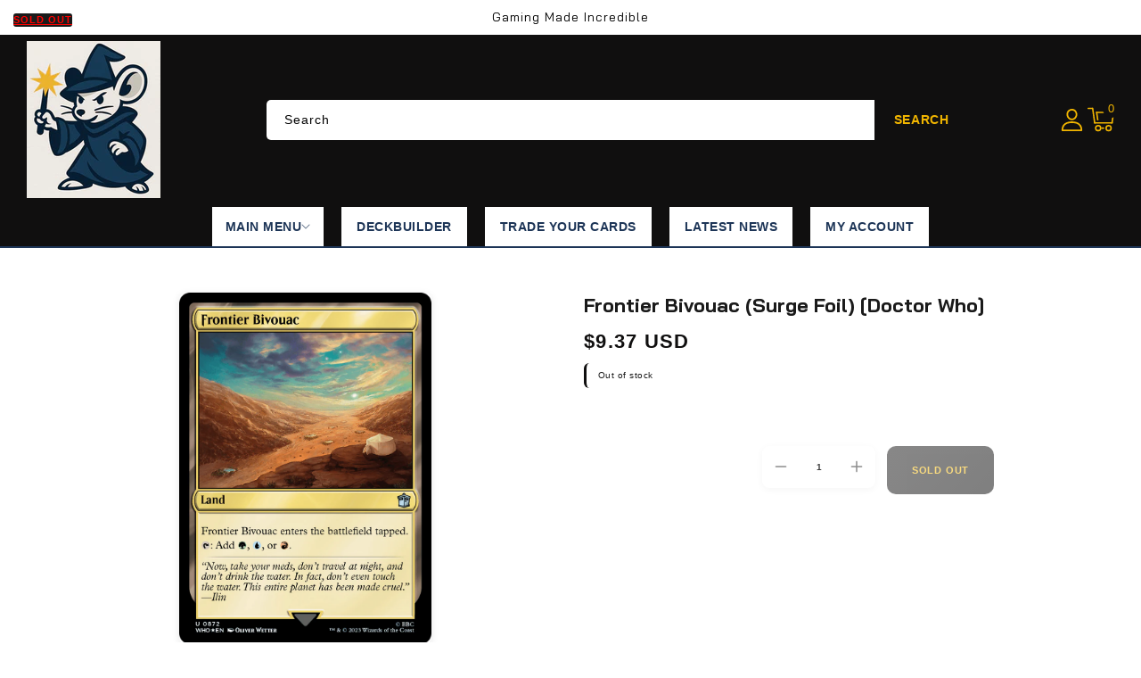

--- FILE ---
content_type: text/html; charset=utf-8
request_url: https://gmigames.com/products/frontier-bivouac-surge-foil-doctor-who
body_size: 49714
content:
<!doctype html>
<html class="no-js" lang="en">
  <head>
    <meta charset="utf-8">
    <meta http-equiv="X-UA-Compatible" content="IE=edge">
    <meta name="viewport" content="width=device-width,initial-scale=1">
    <meta name="theme-color" content="">
    <link rel="canonical" href="https://gmigames.com/products/frontier-bivouac-surge-foil-doctor-who">
    <link rel="preconnect" href="https://cdn.shopify.com" crossorigin>
    <link rel="preconnect" href="https://fonts.googleapis.com">
    <link rel="preconnect" href="https://fonts.gstatic.com" crossorigin>
    <link
      href="https://fonts.googleapis.com/css2?family=Bai+Jamjuree:ital,wght@0,200;0,300;0,400;0,500;0,600;0,700;1,200;1,300;1,400;1,500;1,600;1,700&display=swap"
      rel="stylesheet"
    />
    <script src="https://kit.fontawesome.com/14b1dadbae.js" crossorigin="anonymous"></script><link rel="preconnect" href="https://fonts.shopifycdn.com" crossorigin><title>
      Frontier Bivouac (Surge Foil) [Doctor Who]
 &ndash; GMI GAMES</title>

    
      <meta name="description" content="Set: Doctor Who Type: Land Rarity: Uncommon Frontier Bivouac enters the battlefield tapped.{T}: Add {G}, {U}, or {R}. &quot;Now, take your meds, don&#39;t travel at night, and don&#39;t drink the water. In fact, don&#39;t even touch the water. This entire planet has been made cruel.&quot; —Ilin">
    

    

<meta property="og:site_name" content="GMI GAMES">
<meta property="og:url" content="https://gmigames.com/products/frontier-bivouac-surge-foil-doctor-who">
<meta property="og:title" content="Frontier Bivouac (Surge Foil) [Doctor Who]">
<meta property="og:type" content="product">
<meta property="og:description" content="Set: Doctor Who Type: Land Rarity: Uncommon Frontier Bivouac enters the battlefield tapped.{T}: Add {G}, {U}, or {R}. &quot;Now, take your meds, don&#39;t travel at night, and don&#39;t drink the water. In fact, don&#39;t even touch the water. This entire planet has been made cruel.&quot; —Ilin"><meta property="og:image" content="http://gmigames.com/cdn/shop/files/e123a91c-d9c2-5117-b91b-58e21f7c0cd3.png?v=1712762785">
  <meta property="og:image:secure_url" content="https://gmigames.com/cdn/shop/files/e123a91c-d9c2-5117-b91b-58e21f7c0cd3.png?v=1712762785">
  <meta property="og:image:width" content="745">
  <meta property="og:image:height" content="1040"><meta property="og:price:amount" content="9.37">
  <meta property="og:price:currency" content="USD"><meta name="twitter:card" content="summary_large_image">
<meta name="twitter:title" content="Frontier Bivouac (Surge Foil) [Doctor Who]">
<meta name="twitter:description" content="Set: Doctor Who Type: Land Rarity: Uncommon Frontier Bivouac enters the battlefield tapped.{T}: Add {G}, {U}, or {R}. &quot;Now, take your meds, don&#39;t travel at night, and don&#39;t drink the water. In fact, don&#39;t even touch the water. This entire planet has been made cruel.&quot; —Ilin">

    <script src="//ajax.googleapis.com/ajax/libs/jquery/3.6.0/jquery.min.js" type="text/javascript"></script>
    <script src="//gmigames.com/cdn/shop/t/10/assets/constants.js?v=95358004781563950421761016447" defer="defer"></script>
    <script src="//gmigames.com/cdn/shop/t/10/assets/pubsub.js?v=2921868252632587581761016447" defer="defer"></script>
    <script src="//gmigames.com/cdn/shop/t/10/assets/countdown.js?v=110252968163140641241761016448" defer="defer"></script>
    <script src="//gmigames.com/cdn/shop/t/10/assets/global.js?v=78349732801075511841761016447" defer="defer"></script>
    <script src="//gmigames.com/cdn/shop/t/10/assets/owl.carousel.min.js?v=114319823024521139561761016447" defer="defer"></script>
    <link href="//gmigames.com/cdn/shop/t/10/assets/owl.carousel.css?v=31440459280755838051761016447" rel="stylesheet" type="text/css" media="all" />

    <script>window.performance && window.performance.mark && window.performance.mark('shopify.content_for_header.start');</script><meta name="google-site-verification" content="X5O95vq9THyFO4UeqvpLE3r-VHXy_foQB2y_UPr0cIE">
<meta id="shopify-digital-wallet" name="shopify-digital-wallet" content="/55481925769/digital_wallets/dialog">
<meta name="shopify-checkout-api-token" content="1adbfec223a27679e26bd89328dce016">
<link rel="alternate" type="application/json+oembed" href="https://gmigames.com/products/frontier-bivouac-surge-foil-doctor-who.oembed">
<script async="async" src="/checkouts/internal/preloads.js?locale=en-US"></script>
<script id="apple-pay-shop-capabilities" type="application/json">{"shopId":55481925769,"countryCode":"US","currencyCode":"USD","merchantCapabilities":["supports3DS"],"merchantId":"gid:\/\/shopify\/Shop\/55481925769","merchantName":"GMI GAMES","requiredBillingContactFields":["postalAddress","email"],"requiredShippingContactFields":["postalAddress","email"],"shippingType":"shipping","supportedNetworks":["visa","masterCard","amex","discover","elo","jcb"],"total":{"type":"pending","label":"GMI GAMES","amount":"1.00"},"shopifyPaymentsEnabled":true,"supportsSubscriptions":true}</script>
<script id="shopify-features" type="application/json">{"accessToken":"1adbfec223a27679e26bd89328dce016","betas":["rich-media-storefront-analytics"],"domain":"gmigames.com","predictiveSearch":true,"shopId":55481925769,"locale":"en"}</script>
<script>var Shopify = Shopify || {};
Shopify.shop = "gmi-games-llc.myshopify.com";
Shopify.locale = "en";
Shopify.currency = {"active":"USD","rate":"1.0"};
Shopify.country = "US";
Shopify.theme = {"name":"tcg-sync-premium-customized-v1-1-0-1","id":147921502345,"schema_name":"TCG Sync Premium","schema_version":"1.1.0","theme_store_id":null,"role":"main"};
Shopify.theme.handle = "null";
Shopify.theme.style = {"id":null,"handle":null};
Shopify.cdnHost = "gmigames.com/cdn";
Shopify.routes = Shopify.routes || {};
Shopify.routes.root = "/";</script>
<script type="module">!function(o){(o.Shopify=o.Shopify||{}).modules=!0}(window);</script>
<script>!function(o){function n(){var o=[];function n(){o.push(Array.prototype.slice.apply(arguments))}return n.q=o,n}var t=o.Shopify=o.Shopify||{};t.loadFeatures=n(),t.autoloadFeatures=n()}(window);</script>
<script id="shop-js-analytics" type="application/json">{"pageType":"product"}</script>
<script defer="defer" async type="module" src="//gmigames.com/cdn/shopifycloud/shop-js/modules/v2/client.init-shop-cart-sync_BdyHc3Nr.en.esm.js"></script>
<script defer="defer" async type="module" src="//gmigames.com/cdn/shopifycloud/shop-js/modules/v2/chunk.common_Daul8nwZ.esm.js"></script>
<script type="module">
  await import("//gmigames.com/cdn/shopifycloud/shop-js/modules/v2/client.init-shop-cart-sync_BdyHc3Nr.en.esm.js");
await import("//gmigames.com/cdn/shopifycloud/shop-js/modules/v2/chunk.common_Daul8nwZ.esm.js");

  window.Shopify.SignInWithShop?.initShopCartSync?.({"fedCMEnabled":true,"windoidEnabled":true});

</script>
<script>(function() {
  var isLoaded = false;
  function asyncLoad() {
    if (isLoaded) return;
    isLoaded = true;
    var urls = ["https:\/\/servicify-appointments.herokuapp.com\/public\/frontend-v1.0.0.js?shop=gmi-games-llc.myshopify.com"];
    for (var i = 0; i < urls.length; i++) {
      var s = document.createElement('script');
      s.type = 'text/javascript';
      s.async = true;
      s.src = urls[i];
      var x = document.getElementsByTagName('script')[0];
      x.parentNode.insertBefore(s, x);
    }
  };
  if(window.attachEvent) {
    window.attachEvent('onload', asyncLoad);
  } else {
    window.addEventListener('load', asyncLoad, false);
  }
})();</script>
<script id="__st">var __st={"a":55481925769,"offset":-28800,"reqid":"9aed5f59-768b-42d8-a227-64d7d9d96a31-1768963603","pageurl":"gmigames.com\/products\/frontier-bivouac-surge-foil-doctor-who","u":"b0ee384668d0","p":"product","rtyp":"product","rid":7263420711049};</script>
<script>window.ShopifyPaypalV4VisibilityTracking = true;</script>
<script id="captcha-bootstrap">!function(){'use strict';const t='contact',e='account',n='new_comment',o=[[t,t],['blogs',n],['comments',n],[t,'customer']],c=[[e,'customer_login'],[e,'guest_login'],[e,'recover_customer_password'],[e,'create_customer']],r=t=>t.map((([t,e])=>`form[action*='/${t}']:not([data-nocaptcha='true']) input[name='form_type'][value='${e}']`)).join(','),a=t=>()=>t?[...document.querySelectorAll(t)].map((t=>t.form)):[];function s(){const t=[...o],e=r(t);return a(e)}const i='password',u='form_key',d=['recaptcha-v3-token','g-recaptcha-response','h-captcha-response',i],f=()=>{try{return window.sessionStorage}catch{return}},m='__shopify_v',_=t=>t.elements[u];function p(t,e,n=!1){try{const o=window.sessionStorage,c=JSON.parse(o.getItem(e)),{data:r}=function(t){const{data:e,action:n}=t;return t[m]||n?{data:e,action:n}:{data:t,action:n}}(c);for(const[e,n]of Object.entries(r))t.elements[e]&&(t.elements[e].value=n);n&&o.removeItem(e)}catch(o){console.error('form repopulation failed',{error:o})}}const l='form_type',E='cptcha';function T(t){t.dataset[E]=!0}const w=window,h=w.document,L='Shopify',v='ce_forms',y='captcha';let A=!1;((t,e)=>{const n=(g='f06e6c50-85a8-45c8-87d0-21a2b65856fe',I='https://cdn.shopify.com/shopifycloud/storefront-forms-hcaptcha/ce_storefront_forms_captcha_hcaptcha.v1.5.2.iife.js',D={infoText:'Protected by hCaptcha',privacyText:'Privacy',termsText:'Terms'},(t,e,n)=>{const o=w[L][v],c=o.bindForm;if(c)return c(t,g,e,D).then(n);var r;o.q.push([[t,g,e,D],n]),r=I,A||(h.body.append(Object.assign(h.createElement('script'),{id:'captcha-provider',async:!0,src:r})),A=!0)});var g,I,D;w[L]=w[L]||{},w[L][v]=w[L][v]||{},w[L][v].q=[],w[L][y]=w[L][y]||{},w[L][y].protect=function(t,e){n(t,void 0,e),T(t)},Object.freeze(w[L][y]),function(t,e,n,w,h,L){const[v,y,A,g]=function(t,e,n){const i=e?o:[],u=t?c:[],d=[...i,...u],f=r(d),m=r(i),_=r(d.filter((([t,e])=>n.includes(e))));return[a(f),a(m),a(_),s()]}(w,h,L),I=t=>{const e=t.target;return e instanceof HTMLFormElement?e:e&&e.form},D=t=>v().includes(t);t.addEventListener('submit',(t=>{const e=I(t);if(!e)return;const n=D(e)&&!e.dataset.hcaptchaBound&&!e.dataset.recaptchaBound,o=_(e),c=g().includes(e)&&(!o||!o.value);(n||c)&&t.preventDefault(),c&&!n&&(function(t){try{if(!f())return;!function(t){const e=f();if(!e)return;const n=_(t);if(!n)return;const o=n.value;o&&e.removeItem(o)}(t);const e=Array.from(Array(32),(()=>Math.random().toString(36)[2])).join('');!function(t,e){_(t)||t.append(Object.assign(document.createElement('input'),{type:'hidden',name:u})),t.elements[u].value=e}(t,e),function(t,e){const n=f();if(!n)return;const o=[...t.querySelectorAll(`input[type='${i}']`)].map((({name:t})=>t)),c=[...d,...o],r={};for(const[a,s]of new FormData(t).entries())c.includes(a)||(r[a]=s);n.setItem(e,JSON.stringify({[m]:1,action:t.action,data:r}))}(t,e)}catch(e){console.error('failed to persist form',e)}}(e),e.submit())}));const S=(t,e)=>{t&&!t.dataset[E]&&(n(t,e.some((e=>e===t))),T(t))};for(const o of['focusin','change'])t.addEventListener(o,(t=>{const e=I(t);D(e)&&S(e,y())}));const B=e.get('form_key'),M=e.get(l),P=B&&M;t.addEventListener('DOMContentLoaded',(()=>{const t=y();if(P)for(const e of t)e.elements[l].value===M&&p(e,B);[...new Set([...A(),...v().filter((t=>'true'===t.dataset.shopifyCaptcha))])].forEach((e=>S(e,t)))}))}(h,new URLSearchParams(w.location.search),n,t,e,['guest_login'])})(!0,!0)}();</script>
<script integrity="sha256-4kQ18oKyAcykRKYeNunJcIwy7WH5gtpwJnB7kiuLZ1E=" data-source-attribution="shopify.loadfeatures" defer="defer" src="//gmigames.com/cdn/shopifycloud/storefront/assets/storefront/load_feature-a0a9edcb.js" crossorigin="anonymous"></script>
<script data-source-attribution="shopify.dynamic_checkout.dynamic.init">var Shopify=Shopify||{};Shopify.PaymentButton=Shopify.PaymentButton||{isStorefrontPortableWallets:!0,init:function(){window.Shopify.PaymentButton.init=function(){};var t=document.createElement("script");t.src="https://gmigames.com/cdn/shopifycloud/portable-wallets/latest/portable-wallets.en.js",t.type="module",document.head.appendChild(t)}};
</script>
<script data-source-attribution="shopify.dynamic_checkout.buyer_consent">
  function portableWalletsHideBuyerConsent(e){var t=document.getElementById("shopify-buyer-consent"),n=document.getElementById("shopify-subscription-policy-button");t&&n&&(t.classList.add("hidden"),t.setAttribute("aria-hidden","true"),n.removeEventListener("click",e))}function portableWalletsShowBuyerConsent(e){var t=document.getElementById("shopify-buyer-consent"),n=document.getElementById("shopify-subscription-policy-button");t&&n&&(t.classList.remove("hidden"),t.removeAttribute("aria-hidden"),n.addEventListener("click",e))}window.Shopify?.PaymentButton&&(window.Shopify.PaymentButton.hideBuyerConsent=portableWalletsHideBuyerConsent,window.Shopify.PaymentButton.showBuyerConsent=portableWalletsShowBuyerConsent);
</script>
<script data-source-attribution="shopify.dynamic_checkout.cart.bootstrap">document.addEventListener("DOMContentLoaded",(function(){function t(){return document.querySelector("shopify-accelerated-checkout-cart, shopify-accelerated-checkout")}if(t())Shopify.PaymentButton.init();else{new MutationObserver((function(e,n){t()&&(Shopify.PaymentButton.init(),n.disconnect())})).observe(document.body,{childList:!0,subtree:!0})}}));
</script>
<link id="shopify-accelerated-checkout-styles" rel="stylesheet" media="screen" href="https://gmigames.com/cdn/shopifycloud/portable-wallets/latest/accelerated-checkout-backwards-compat.css" crossorigin="anonymous">
<style id="shopify-accelerated-checkout-cart">
        #shopify-buyer-consent {
  margin-top: 1em;
  display: inline-block;
  width: 100%;
}

#shopify-buyer-consent.hidden {
  display: none;
}

#shopify-subscription-policy-button {
  background: none;
  border: none;
  padding: 0;
  text-decoration: underline;
  font-size: inherit;
  cursor: pointer;
}

#shopify-subscription-policy-button::before {
  box-shadow: none;
}

      </style>
<script id="sections-script" data-sections="header" defer="defer" src="//gmigames.com/cdn/shop/t/10/compiled_assets/scripts.js?v=1907"></script>
<script>window.performance && window.performance.mark && window.performance.mark('shopify.content_for_header.end');</script>

    

    <!-- Search & Discovery Integration -->
    <script>
      window.ShopifyAnalytics = window.ShopifyAnalytics || {};
      window.ShopifyAnalytics.meta = window.ShopifyAnalytics.meta || {};
      window.ShopifyAnalytics.meta.currency = 'USD';
      window.ShopifyAnalytics.meta.page = {
        pageType: 'product',
        resourceType: 'product',
        resourceId: 7263420711049
      };
    </script>

    <!-- Enable Search & Discovery -->
    <script>
      if (typeof window.Shopify === 'undefined') {
        window.Shopify = {};
      }
      window.Shopify.designMode = false;
      window.Shopify.theme = {
        name: "tcg-sync-premium-customized-v1-1-0-1",
        id: 147921502345,
        role: "main"
      };
      
      // Force enable Search & Discovery
      window.Shopify.searchAndDiscovery = {
        enabled: true,
        apiKey: 'gmi-games-llc.myshopify.com',
        locale: 'en'
      };
    </script><style data-shopify>
      @font-face {
  font-family: Assistant;
  font-weight: 400;
  font-style: normal;
  font-display: swap;
  src: url("//gmigames.com/cdn/fonts/assistant/assistant_n4.9120912a469cad1cc292572851508ca49d12e768.woff2") format("woff2"),
       url("//gmigames.com/cdn/fonts/assistant/assistant_n4.6e9875ce64e0fefcd3f4446b7ec9036b3ddd2985.woff") format("woff");
}

      @font-face {
  font-family: Assistant;
  font-weight: 700;
  font-style: normal;
  font-display: swap;
  src: url("//gmigames.com/cdn/fonts/assistant/assistant_n7.bf44452348ec8b8efa3aa3068825305886b1c83c.woff2") format("woff2"),
       url("//gmigames.com/cdn/fonts/assistant/assistant_n7.0c887fee83f6b3bda822f1150b912c72da0f7b64.woff") format("woff");
}

      
      
      @font-face {
  font-family: Assistant;
  font-weight: 400;
  font-style: normal;
  font-display: swap;
  src: url("//gmigames.com/cdn/fonts/assistant/assistant_n4.9120912a469cad1cc292572851508ca49d12e768.woff2") format("woff2"),
       url("//gmigames.com/cdn/fonts/assistant/assistant_n4.6e9875ce64e0fefcd3f4446b7ec9036b3ddd2985.woff") format("woff");
}


      :root {
        
          --font-body-family: Bai Jamjuree, sans-serif;
        
        --font-body-style: normal;
        --font-body-weight: 400;
        --font-body-weight-bold: 700;

        
          --font-heading-family: Bai Jamjuree, sans-serif;
        
        --font-heading-style: normal;
        --font-heading-weight: 400;

        --font-body-scale: 1.0;
        --font-heading-scale: 1.0;

        --color-base-text: #1a1a1a;
        --color-shadow: #1a1a1a;
        --color-base-background-1: #ffffff;
        --color-base-border: #000000;
        --color-base-background-2: #ef2d2d;
        --color-base-solid-button-labels: #f2b600;
        --color-base-outline-button-labels: #161515;
        --color-base-accent-1: #100f0f;
        --color-base-accent-2: #000000;
        --color-base-accent-3: #000000;
        --payment-terms-background-color: #ffffff;
        --color-rating-empty: #1a1a1a;
        --color-rating-filled: #4a90e2;

        --gradient-base-background-1: #ffffff;
        --gradient-base-background-2: #ef2d2d;
        --gradient-base-accent-1: #100f0f;
        --gradient-base-accent-2: #000000;

        --media-padding: px;
        --media-border-opacity: 0.0;
        --media-border-width: 0px;
        --media-radius: 5px;
        --media-shadow-opacity: 0.0;
        --media-shadow-horizontal-offset: 0px;
        --media-shadow-vertical-offset: 0px;
        --media-shadow-blur-radius: 0px;
        --media-shadow-visible: 0;

        --page-width: 166rem;
        --page-width-margin: 0rem;

        --product-card-image-padding: 0.1rem;
        --product-card-corner-radius: 0.6rem;
        --product-card-text-alignment: left;
        --product-card-border-width: 0.0rem;
        --product-card-border-opacity: 1.0;
        --product-card-shadow-opacity: 0.0;
        --product-card-shadow-visible: 0;
        --product-card-shadow-horizontal-offset: 0.0rem;
        --product-card-shadow-vertical-offset: 0.0rem;
        --product-card-shadow-blur-radius: 0.0rem;

        --collection-card-image-padding: 0.0rem;
        --collection-card-corner-radius: 0.0rem;
        --collection-card-text-alignment: center;
        --collection-card-border-width: 0.0rem;
        --collection-card-border-opacity: 1.0;
        --collection-card-shadow-opacity: 0.0;
        --collection-card-shadow-visible: 0;
        --collection-card-shadow-horizontal-offset: 0.0rem;
        --collection-card-shadow-vertical-offset: 0.0rem;
        --collection-card-shadow-blur-radius: 0.0rem;

        --blog-card-image-padding: 0.0rem;
        --blog-card-corner-radius: 0.5rem;
        --blog-card-text-alignment: left;
        --blog-card-border-width: 0.1rem;
        --blog-card-border-opacity: 1.0;
        --blog-card-shadow-opacity: 0.0;
        --blog-card-shadow-visible: 0;
        --blog-card-shadow-horizontal-offset: 0.0rem;
        --blog-card-shadow-vertical-offset: 0.0rem;
        --blog-card-shadow-blur-radius: 0.0rem;

        --badge-corner-radius: 0.3rem;
        --badge-sale-background: #1a1a1a;
        --badge-soldout-background: #1a1a1a;

        --popup-border-width: 1px;
        --popup-border-opacity: 1.0;
        --popup-corner-radius: 0px;
        --popup-shadow-opacity: 0.0;
        --popup-shadow-horizontal-offset: 0px;
        --popup-shadow-vertical-offset: 0px;
        --popup-shadow-blur-radius: 0px;

        --drawer-border-width: 1px;
        --drawer-border-opacity: 0.1;
        --drawer-shadow-opacity: 0.0;
        --drawer-shadow-horizontal-offset: 0px;
        --drawer-shadow-vertical-offset: 0px;
        --drawer-shadow-blur-radius: 0px;

        --spacing-sections-desktop: 70px;
        --spacing-sections-mobile: 49px;

        --grid-desktop-vertical-spacing: 30px;
        --grid-desktop-horizontal-spacing: 30px;
        --grid-mobile-vertical-spacing: 15px;
        --grid-mobile-horizontal-spacing: 15px;

        --text-boxes-border-opacity: 1.0;
        --text-boxes-border-width: 1px;
        --text-boxes-radius: 0px;
        --text-boxes-shadow-opacity: 0.0;
        --text-boxes-shadow-visible: 0;
        --text-boxes-shadow-horizontal-offset: 0px;
        --text-boxes-shadow-vertical-offset: 0px;
        --text-boxes-shadow-blur-radius: 0px;

        --buttons-radius: 4px;
        --buttons-radius-outset: 4px;
        --buttons-border-width: 0px;
        --buttons-border-opacity: 1.0;
        --buttons-shadow-opacity: 0.0;
        --buttons-shadow-visible: 0;
        --buttons-shadow-horizontal-offset: 0px;
        --buttons-shadow-vertical-offset: 0px;
        --buttons-shadow-blur-radius: 0px;
        --buttons-border-offset: 0.3px;

        --inputs-radius: 5px;
        --inputs-border-width: 1px;
        --inputs-border-opacity: 1.0;
        --inputs-shadow-opacity: 0.0;
        --inputs-shadow-horizontal-offset: 0px;
        --inputs-margin-offset: 0px;
        --inputs-shadow-vertical-offset: 0px;
        --inputs-shadow-blur-radius: 0px;
        --inputs-radius-outset: 6px;

        --variant-pills-radius: 5px;
        --variant-pills-border-width: 1px;
        --variant-pills-border-opacity: 1.0;
        --variant-pills-shadow-opacity: 0.0;
        --variant-pills-shadow-horizontal-offset: 0px;
        --variant-pills-shadow-vertical-offset: 0px;
        --variant-pills-shadow-blur-radius: 0px;
      }

      *,
      *::before,
      *::after { box-sizing: inherit; }

      html {
        box-sizing: border-box;
        font-size: calc(var(--font-body-scale) * 62.5%);
        height: 100%;
      }

      body {
        display: grid;
        grid-template-rows: auto auto 1fr auto;
        grid-template-columns: 100%;
        min-height: 100%;
        margin: 0;
        font-size: 1.4rem;
        letter-spacing: 0.05rem;
        line-height: calc(1 + 0.7 / var(--font-body-scale));
        font-family: var(--font-body-family);
        font-style: var(--font-body-style);
        font-weight: var(--font-body-weight);
        color: var(--color-base-text);
      }
    </style>

    <link href="//gmigames.com/cdn/shop/t/10/assets/base.css?v=74471408343594080191761016448" rel="stylesheet" type="text/css" media="all" />
    <link href="//gmigames.com/cdn/shop/t/10/assets/slideshow-fix.css?v=43313107588652634861761016448" rel="stylesheet" type="text/css" media="all" />
    <link href="//gmigames.com/cdn/shop/t/10/assets/mobile-header-redesign.css?v=155623169604846804811761016447" rel="stylesheet" type="text/css" media="all" />
    <link href="//gmigames.com/cdn/shop/t/10/assets/mobile-header-section.css?v=66468162488504946101761016447" rel="stylesheet" type="text/css" media="all" />
    <link href="//gmigames.com/cdn/shop/t/10/assets/mobile-header-fix.css?v=168540072898687785811761016447" rel="stylesheet" type="text/css" media="all" />
    <link href="//gmigames.com/cdn/shop/t/10/assets/footer-policy-links.css?v=99741719566401395791761016448" rel="stylesheet" type="text/css" media="all" />
    <link href="//gmigames.com/cdn/shop/t/10/assets/tcgsync-styles.css?v=152989062011236832751761016447" rel="stylesheet" type="text/css" media="all" />
    <link href="//gmigames.com/cdn/shop/t/10/assets/header-bottom-fixes.css?v=38584102206082792601761016447" rel="stylesheet" type="text/css" media="all" />
    <link href="//gmigames.com/cdn/shop/t/10/assets/sticky-cart.css?v=172663704900751287691761016447" rel="stylesheet" type="text/css" media="all" />
    <link href="//gmigames.com/cdn/shop/t/10/assets/cart-cashback.css?v=14592937057041522071761016447" rel="stylesheet" type="text/css" media="all" />
    <link href="//gmigames.com/cdn/shop/t/10/assets/cookie-consent-styling.css?v=110128817901593605131761016447" rel="stylesheet" type="text/css" media="all" />
<link rel="preload" as="font" href="//gmigames.com/cdn/fonts/assistant/assistant_n4.9120912a469cad1cc292572851508ca49d12e768.woff2" type="font/woff2" crossorigin><link rel="preload" as="font" href="//gmigames.com/cdn/fonts/assistant/assistant_n4.9120912a469cad1cc292572851508ca49d12e768.woff2" type="font/woff2" crossorigin><link
        rel="stylesheet"
        href="//gmigames.com/cdn/shop/t/10/assets/component-predictive-search.css?v=7686640271903704791761016447"
        media="print"
        onload="this.media='all'"
      ><script>
      document.documentElement.className = document.documentElement.className.replace('no-js', 'js');
      if (Shopify.designMode) {
        document.documentElement.classList.add('shopify-design-mode');
      }
    </script>

  <script src="https://cdn.shopify.com/extensions/019bdd37-0a9b-79a3-96b1-985c3ed8b53b/digital-appointments-413/assets/embedInit.js" type="text/javascript" defer="defer"></script>
<link href="https://cdn.shopify.com/extensions/019bdd37-0a9b-79a3-96b1-985c3ed8b53b/digital-appointments-413/assets/style.css" rel="stylesheet" type="text/css" media="all">
<link href="https://monorail-edge.shopifysvc.com" rel="dns-prefetch">
<script>(function(){if ("sendBeacon" in navigator && "performance" in window) {try {var session_token_from_headers = performance.getEntriesByType('navigation')[0].serverTiming.find(x => x.name == '_s').description;} catch {var session_token_from_headers = undefined;}var session_cookie_matches = document.cookie.match(/_shopify_s=([^;]*)/);var session_token_from_cookie = session_cookie_matches && session_cookie_matches.length === 2 ? session_cookie_matches[1] : "";var session_token = session_token_from_headers || session_token_from_cookie || "";function handle_abandonment_event(e) {var entries = performance.getEntries().filter(function(entry) {return /monorail-edge.shopifysvc.com/.test(entry.name);});if (!window.abandonment_tracked && entries.length === 0) {window.abandonment_tracked = true;var currentMs = Date.now();var navigation_start = performance.timing.navigationStart;var payload = {shop_id: 55481925769,url: window.location.href,navigation_start,duration: currentMs - navigation_start,session_token,page_type: "product"};window.navigator.sendBeacon("https://monorail-edge.shopifysvc.com/v1/produce", JSON.stringify({schema_id: "online_store_buyer_site_abandonment/1.1",payload: payload,metadata: {event_created_at_ms: currentMs,event_sent_at_ms: currentMs}}));}}window.addEventListener('pagehide', handle_abandonment_event);}}());</script>
<script id="web-pixels-manager-setup">(function e(e,d,r,n,o){if(void 0===o&&(o={}),!Boolean(null===(a=null===(i=window.Shopify)||void 0===i?void 0:i.analytics)||void 0===a?void 0:a.replayQueue)){var i,a;window.Shopify=window.Shopify||{};var t=window.Shopify;t.analytics=t.analytics||{};var s=t.analytics;s.replayQueue=[],s.publish=function(e,d,r){return s.replayQueue.push([e,d,r]),!0};try{self.performance.mark("wpm:start")}catch(e){}var l=function(){var e={modern:/Edge?\/(1{2}[4-9]|1[2-9]\d|[2-9]\d{2}|\d{4,})\.\d+(\.\d+|)|Firefox\/(1{2}[4-9]|1[2-9]\d|[2-9]\d{2}|\d{4,})\.\d+(\.\d+|)|Chrom(ium|e)\/(9{2}|\d{3,})\.\d+(\.\d+|)|(Maci|X1{2}).+ Version\/(15\.\d+|(1[6-9]|[2-9]\d|\d{3,})\.\d+)([,.]\d+|)( \(\w+\)|)( Mobile\/\w+|) Safari\/|Chrome.+OPR\/(9{2}|\d{3,})\.\d+\.\d+|(CPU[ +]OS|iPhone[ +]OS|CPU[ +]iPhone|CPU IPhone OS|CPU iPad OS)[ +]+(15[._]\d+|(1[6-9]|[2-9]\d|\d{3,})[._]\d+)([._]\d+|)|Android:?[ /-](13[3-9]|1[4-9]\d|[2-9]\d{2}|\d{4,})(\.\d+|)(\.\d+|)|Android.+Firefox\/(13[5-9]|1[4-9]\d|[2-9]\d{2}|\d{4,})\.\d+(\.\d+|)|Android.+Chrom(ium|e)\/(13[3-9]|1[4-9]\d|[2-9]\d{2}|\d{4,})\.\d+(\.\d+|)|SamsungBrowser\/([2-9]\d|\d{3,})\.\d+/,legacy:/Edge?\/(1[6-9]|[2-9]\d|\d{3,})\.\d+(\.\d+|)|Firefox\/(5[4-9]|[6-9]\d|\d{3,})\.\d+(\.\d+|)|Chrom(ium|e)\/(5[1-9]|[6-9]\d|\d{3,})\.\d+(\.\d+|)([\d.]+$|.*Safari\/(?![\d.]+ Edge\/[\d.]+$))|(Maci|X1{2}).+ Version\/(10\.\d+|(1[1-9]|[2-9]\d|\d{3,})\.\d+)([,.]\d+|)( \(\w+\)|)( Mobile\/\w+|) Safari\/|Chrome.+OPR\/(3[89]|[4-9]\d|\d{3,})\.\d+\.\d+|(CPU[ +]OS|iPhone[ +]OS|CPU[ +]iPhone|CPU IPhone OS|CPU iPad OS)[ +]+(10[._]\d+|(1[1-9]|[2-9]\d|\d{3,})[._]\d+)([._]\d+|)|Android:?[ /-](13[3-9]|1[4-9]\d|[2-9]\d{2}|\d{4,})(\.\d+|)(\.\d+|)|Mobile Safari.+OPR\/([89]\d|\d{3,})\.\d+\.\d+|Android.+Firefox\/(13[5-9]|1[4-9]\d|[2-9]\d{2}|\d{4,})\.\d+(\.\d+|)|Android.+Chrom(ium|e)\/(13[3-9]|1[4-9]\d|[2-9]\d{2}|\d{4,})\.\d+(\.\d+|)|Android.+(UC? ?Browser|UCWEB|U3)[ /]?(15\.([5-9]|\d{2,})|(1[6-9]|[2-9]\d|\d{3,})\.\d+)\.\d+|SamsungBrowser\/(5\.\d+|([6-9]|\d{2,})\.\d+)|Android.+MQ{2}Browser\/(14(\.(9|\d{2,})|)|(1[5-9]|[2-9]\d|\d{3,})(\.\d+|))(\.\d+|)|K[Aa][Ii]OS\/(3\.\d+|([4-9]|\d{2,})\.\d+)(\.\d+|)/},d=e.modern,r=e.legacy,n=navigator.userAgent;return n.match(d)?"modern":n.match(r)?"legacy":"unknown"}(),u="modern"===l?"modern":"legacy",c=(null!=n?n:{modern:"",legacy:""})[u],f=function(e){return[e.baseUrl,"/wpm","/b",e.hashVersion,"modern"===e.buildTarget?"m":"l",".js"].join("")}({baseUrl:d,hashVersion:r,buildTarget:u}),m=function(e){var d=e.version,r=e.bundleTarget,n=e.surface,o=e.pageUrl,i=e.monorailEndpoint;return{emit:function(e){var a=e.status,t=e.errorMsg,s=(new Date).getTime(),l=JSON.stringify({metadata:{event_sent_at_ms:s},events:[{schema_id:"web_pixels_manager_load/3.1",payload:{version:d,bundle_target:r,page_url:o,status:a,surface:n,error_msg:t},metadata:{event_created_at_ms:s}}]});if(!i)return console&&console.warn&&console.warn("[Web Pixels Manager] No Monorail endpoint provided, skipping logging."),!1;try{return self.navigator.sendBeacon.bind(self.navigator)(i,l)}catch(e){}var u=new XMLHttpRequest;try{return u.open("POST",i,!0),u.setRequestHeader("Content-Type","text/plain"),u.send(l),!0}catch(e){return console&&console.warn&&console.warn("[Web Pixels Manager] Got an unhandled error while logging to Monorail."),!1}}}}({version:r,bundleTarget:l,surface:e.surface,pageUrl:self.location.href,monorailEndpoint:e.monorailEndpoint});try{o.browserTarget=l,function(e){var d=e.src,r=e.async,n=void 0===r||r,o=e.onload,i=e.onerror,a=e.sri,t=e.scriptDataAttributes,s=void 0===t?{}:t,l=document.createElement("script"),u=document.querySelector("head"),c=document.querySelector("body");if(l.async=n,l.src=d,a&&(l.integrity=a,l.crossOrigin="anonymous"),s)for(var f in s)if(Object.prototype.hasOwnProperty.call(s,f))try{l.dataset[f]=s[f]}catch(e){}if(o&&l.addEventListener("load",o),i&&l.addEventListener("error",i),u)u.appendChild(l);else{if(!c)throw new Error("Did not find a head or body element to append the script");c.appendChild(l)}}({src:f,async:!0,onload:function(){if(!function(){var e,d;return Boolean(null===(d=null===(e=window.Shopify)||void 0===e?void 0:e.analytics)||void 0===d?void 0:d.initialized)}()){var d=window.webPixelsManager.init(e)||void 0;if(d){var r=window.Shopify.analytics;r.replayQueue.forEach((function(e){var r=e[0],n=e[1],o=e[2];d.publishCustomEvent(r,n,o)})),r.replayQueue=[],r.publish=d.publishCustomEvent,r.visitor=d.visitor,r.initialized=!0}}},onerror:function(){return m.emit({status:"failed",errorMsg:"".concat(f," has failed to load")})},sri:function(e){var d=/^sha384-[A-Za-z0-9+/=]+$/;return"string"==typeof e&&d.test(e)}(c)?c:"",scriptDataAttributes:o}),m.emit({status:"loading"})}catch(e){m.emit({status:"failed",errorMsg:(null==e?void 0:e.message)||"Unknown error"})}}})({shopId: 55481925769,storefrontBaseUrl: "https://gmigames.com",extensionsBaseUrl: "https://extensions.shopifycdn.com/cdn/shopifycloud/web-pixels-manager",monorailEndpoint: "https://monorail-edge.shopifysvc.com/unstable/produce_batch",surface: "storefront-renderer",enabledBetaFlags: ["2dca8a86"],webPixelsConfigList: [{"id":"1041662089","configuration":"{\"webPixelName\":\"Judge.me\"}","eventPayloadVersion":"v1","runtimeContext":"STRICT","scriptVersion":"34ad157958823915625854214640f0bf","type":"APP","apiClientId":683015,"privacyPurposes":["ANALYTICS"],"dataSharingAdjustments":{"protectedCustomerApprovalScopes":["read_customer_email","read_customer_name","read_customer_personal_data","read_customer_phone"]}},{"id":"379879561","configuration":"{\"pixelCode\":\"CL6K9E3C77UEH40R0FNG\"}","eventPayloadVersion":"v1","runtimeContext":"STRICT","scriptVersion":"22e92c2ad45662f435e4801458fb78cc","type":"APP","apiClientId":4383523,"privacyPurposes":["ANALYTICS","MARKETING","SALE_OF_DATA"],"dataSharingAdjustments":{"protectedCustomerApprovalScopes":["read_customer_address","read_customer_email","read_customer_name","read_customer_personal_data","read_customer_phone"]}},{"id":"shopify-app-pixel","configuration":"{}","eventPayloadVersion":"v1","runtimeContext":"STRICT","scriptVersion":"0450","apiClientId":"shopify-pixel","type":"APP","privacyPurposes":["ANALYTICS","MARKETING"]},{"id":"shopify-custom-pixel","eventPayloadVersion":"v1","runtimeContext":"LAX","scriptVersion":"0450","apiClientId":"shopify-pixel","type":"CUSTOM","privacyPurposes":["ANALYTICS","MARKETING"]}],isMerchantRequest: false,initData: {"shop":{"name":"GMI GAMES","paymentSettings":{"currencyCode":"USD"},"myshopifyDomain":"gmi-games-llc.myshopify.com","countryCode":"US","storefrontUrl":"https:\/\/gmigames.com"},"customer":null,"cart":null,"checkout":null,"productVariants":[{"price":{"amount":18.71,"currencyCode":"USD"},"product":{"title":"Frontier Bivouac (Surge Foil) [Doctor Who]","vendor":"Magic: The Gathering","id":"7263420711049","untranslatedTitle":"Frontier Bivouac (Surge Foil) [Doctor Who]","url":"\/products\/frontier-bivouac-surge-foil-doctor-who","type":"MTG Single"},"id":"41416837464201","image":{"src":"\/\/gmigames.com\/cdn\/shop\/files\/e123a91c-d9c2-5117-b91b-58e21f7c0cd3.png?v=1712762785"},"sku":"WHO-872-EN-FO-1","title":"Near Mint Foil","untranslatedTitle":"Near Mint Foil"},{"price":{"amount":14.97,"currencyCode":"USD"},"product":{"title":"Frontier Bivouac (Surge Foil) [Doctor Who]","vendor":"Magic: The Gathering","id":"7263420711049","untranslatedTitle":"Frontier Bivouac (Surge Foil) [Doctor Who]","url":"\/products\/frontier-bivouac-surge-foil-doctor-who","type":"MTG Single"},"id":"41416837496969","image":{"src":"\/\/gmigames.com\/cdn\/shop\/files\/e123a91c-d9c2-5117-b91b-58e21f7c0cd3.png?v=1712762785"},"sku":"WHO-872-EN-FO-2","title":"Lightly Played Foil","untranslatedTitle":"Lightly Played Foil"},{"price":{"amount":13.1,"currencyCode":"USD"},"product":{"title":"Frontier Bivouac (Surge Foil) [Doctor Who]","vendor":"Magic: The Gathering","id":"7263420711049","untranslatedTitle":"Frontier Bivouac (Surge Foil) [Doctor Who]","url":"\/products\/frontier-bivouac-surge-foil-doctor-who","type":"MTG Single"},"id":"41416837529737","image":{"src":"\/\/gmigames.com\/cdn\/shop\/files\/e123a91c-d9c2-5117-b91b-58e21f7c0cd3.png?v=1712762785"},"sku":"WHO-872-EN-FO-3","title":"Moderately Played Foil","untranslatedTitle":"Moderately Played Foil"},{"price":{"amount":12.16,"currencyCode":"USD"},"product":{"title":"Frontier Bivouac (Surge Foil) [Doctor Who]","vendor":"Magic: The Gathering","id":"7263420711049","untranslatedTitle":"Frontier Bivouac (Surge Foil) [Doctor Who]","url":"\/products\/frontier-bivouac-surge-foil-doctor-who","type":"MTG Single"},"id":"41416837562505","image":{"src":"\/\/gmigames.com\/cdn\/shop\/files\/e123a91c-d9c2-5117-b91b-58e21f7c0cd3.png?v=1712762785"},"sku":"WHO-872-EN-FO-4","title":"Heavily Played Foil","untranslatedTitle":"Heavily Played Foil"},{"price":{"amount":9.37,"currencyCode":"USD"},"product":{"title":"Frontier Bivouac (Surge Foil) [Doctor Who]","vendor":"Magic: The Gathering","id":"7263420711049","untranslatedTitle":"Frontier Bivouac (Surge Foil) [Doctor Who]","url":"\/products\/frontier-bivouac-surge-foil-doctor-who","type":"MTG Single"},"id":"41416837595273","image":{"src":"\/\/gmigames.com\/cdn\/shop\/files\/e123a91c-d9c2-5117-b91b-58e21f7c0cd3.png?v=1712762785"},"sku":"WHO-872-EN-FO-5","title":"Damaged Foil","untranslatedTitle":"Damaged Foil"}],"purchasingCompany":null},},"https://gmigames.com/cdn","fcfee988w5aeb613cpc8e4bc33m6693e112",{"modern":"","legacy":""},{"shopId":"55481925769","storefrontBaseUrl":"https:\/\/gmigames.com","extensionBaseUrl":"https:\/\/extensions.shopifycdn.com\/cdn\/shopifycloud\/web-pixels-manager","surface":"storefront-renderer","enabledBetaFlags":"[\"2dca8a86\"]","isMerchantRequest":"false","hashVersion":"fcfee988w5aeb613cpc8e4bc33m6693e112","publish":"custom","events":"[[\"page_viewed\",{}],[\"product_viewed\",{\"productVariant\":{\"price\":{\"amount\":18.71,\"currencyCode\":\"USD\"},\"product\":{\"title\":\"Frontier Bivouac (Surge Foil) [Doctor Who]\",\"vendor\":\"Magic: The Gathering\",\"id\":\"7263420711049\",\"untranslatedTitle\":\"Frontier Bivouac (Surge Foil) [Doctor Who]\",\"url\":\"\/products\/frontier-bivouac-surge-foil-doctor-who\",\"type\":\"MTG Single\"},\"id\":\"41416837464201\",\"image\":{\"src\":\"\/\/gmigames.com\/cdn\/shop\/files\/e123a91c-d9c2-5117-b91b-58e21f7c0cd3.png?v=1712762785\"},\"sku\":\"WHO-872-EN-FO-1\",\"title\":\"Near Mint Foil\",\"untranslatedTitle\":\"Near Mint Foil\"}}]]"});</script><script>
  window.ShopifyAnalytics = window.ShopifyAnalytics || {};
  window.ShopifyAnalytics.meta = window.ShopifyAnalytics.meta || {};
  window.ShopifyAnalytics.meta.currency = 'USD';
  var meta = {"product":{"id":7263420711049,"gid":"gid:\/\/shopify\/Product\/7263420711049","vendor":"Magic: The Gathering","type":"MTG Single","handle":"frontier-bivouac-surge-foil-doctor-who","variants":[{"id":41416837464201,"price":1871,"name":"Frontier Bivouac (Surge Foil) [Doctor Who] - Near Mint Foil","public_title":"Near Mint Foil","sku":"WHO-872-EN-FO-1"},{"id":41416837496969,"price":1497,"name":"Frontier Bivouac (Surge Foil) [Doctor Who] - Lightly Played Foil","public_title":"Lightly Played Foil","sku":"WHO-872-EN-FO-2"},{"id":41416837529737,"price":1310,"name":"Frontier Bivouac (Surge Foil) [Doctor Who] - Moderately Played Foil","public_title":"Moderately Played Foil","sku":"WHO-872-EN-FO-3"},{"id":41416837562505,"price":1216,"name":"Frontier Bivouac (Surge Foil) [Doctor Who] - Heavily Played Foil","public_title":"Heavily Played Foil","sku":"WHO-872-EN-FO-4"},{"id":41416837595273,"price":937,"name":"Frontier Bivouac (Surge Foil) [Doctor Who] - Damaged Foil","public_title":"Damaged Foil","sku":"WHO-872-EN-FO-5"}],"remote":false},"page":{"pageType":"product","resourceType":"product","resourceId":7263420711049,"requestId":"9aed5f59-768b-42d8-a227-64d7d9d96a31-1768963603"}};
  for (var attr in meta) {
    window.ShopifyAnalytics.meta[attr] = meta[attr];
  }
</script>
<script class="analytics">
  (function () {
    var customDocumentWrite = function(content) {
      var jquery = null;

      if (window.jQuery) {
        jquery = window.jQuery;
      } else if (window.Checkout && window.Checkout.$) {
        jquery = window.Checkout.$;
      }

      if (jquery) {
        jquery('body').append(content);
      }
    };

    var hasLoggedConversion = function(token) {
      if (token) {
        return document.cookie.indexOf('loggedConversion=' + token) !== -1;
      }
      return false;
    }

    var setCookieIfConversion = function(token) {
      if (token) {
        var twoMonthsFromNow = new Date(Date.now());
        twoMonthsFromNow.setMonth(twoMonthsFromNow.getMonth() + 2);

        document.cookie = 'loggedConversion=' + token + '; expires=' + twoMonthsFromNow;
      }
    }

    var trekkie = window.ShopifyAnalytics.lib = window.trekkie = window.trekkie || [];
    if (trekkie.integrations) {
      return;
    }
    trekkie.methods = [
      'identify',
      'page',
      'ready',
      'track',
      'trackForm',
      'trackLink'
    ];
    trekkie.factory = function(method) {
      return function() {
        var args = Array.prototype.slice.call(arguments);
        args.unshift(method);
        trekkie.push(args);
        return trekkie;
      };
    };
    for (var i = 0; i < trekkie.methods.length; i++) {
      var key = trekkie.methods[i];
      trekkie[key] = trekkie.factory(key);
    }
    trekkie.load = function(config) {
      trekkie.config = config || {};
      trekkie.config.initialDocumentCookie = document.cookie;
      var first = document.getElementsByTagName('script')[0];
      var script = document.createElement('script');
      script.type = 'text/javascript';
      script.onerror = function(e) {
        var scriptFallback = document.createElement('script');
        scriptFallback.type = 'text/javascript';
        scriptFallback.onerror = function(error) {
                var Monorail = {
      produce: function produce(monorailDomain, schemaId, payload) {
        var currentMs = new Date().getTime();
        var event = {
          schema_id: schemaId,
          payload: payload,
          metadata: {
            event_created_at_ms: currentMs,
            event_sent_at_ms: currentMs
          }
        };
        return Monorail.sendRequest("https://" + monorailDomain + "/v1/produce", JSON.stringify(event));
      },
      sendRequest: function sendRequest(endpointUrl, payload) {
        // Try the sendBeacon API
        if (window && window.navigator && typeof window.navigator.sendBeacon === 'function' && typeof window.Blob === 'function' && !Monorail.isIos12()) {
          var blobData = new window.Blob([payload], {
            type: 'text/plain'
          });

          if (window.navigator.sendBeacon(endpointUrl, blobData)) {
            return true;
          } // sendBeacon was not successful

        } // XHR beacon

        var xhr = new XMLHttpRequest();

        try {
          xhr.open('POST', endpointUrl);
          xhr.setRequestHeader('Content-Type', 'text/plain');
          xhr.send(payload);
        } catch (e) {
          console.log(e);
        }

        return false;
      },
      isIos12: function isIos12() {
        return window.navigator.userAgent.lastIndexOf('iPhone; CPU iPhone OS 12_') !== -1 || window.navigator.userAgent.lastIndexOf('iPad; CPU OS 12_') !== -1;
      }
    };
    Monorail.produce('monorail-edge.shopifysvc.com',
      'trekkie_storefront_load_errors/1.1',
      {shop_id: 55481925769,
      theme_id: 147921502345,
      app_name: "storefront",
      context_url: window.location.href,
      source_url: "//gmigames.com/cdn/s/trekkie.storefront.cd680fe47e6c39ca5d5df5f0a32d569bc48c0f27.min.js"});

        };
        scriptFallback.async = true;
        scriptFallback.src = '//gmigames.com/cdn/s/trekkie.storefront.cd680fe47e6c39ca5d5df5f0a32d569bc48c0f27.min.js';
        first.parentNode.insertBefore(scriptFallback, first);
      };
      script.async = true;
      script.src = '//gmigames.com/cdn/s/trekkie.storefront.cd680fe47e6c39ca5d5df5f0a32d569bc48c0f27.min.js';
      first.parentNode.insertBefore(script, first);
    };
    trekkie.load(
      {"Trekkie":{"appName":"storefront","development":false,"defaultAttributes":{"shopId":55481925769,"isMerchantRequest":null,"themeId":147921502345,"themeCityHash":"4874914198104888343","contentLanguage":"en","currency":"USD","eventMetadataId":"ca1de0db-764c-4c65-92c5-d5975ea1d85d"},"isServerSideCookieWritingEnabled":true,"monorailRegion":"shop_domain","enabledBetaFlags":["65f19447"]},"Session Attribution":{},"S2S":{"facebookCapiEnabled":false,"source":"trekkie-storefront-renderer","apiClientId":580111}}
    );

    var loaded = false;
    trekkie.ready(function() {
      if (loaded) return;
      loaded = true;

      window.ShopifyAnalytics.lib = window.trekkie;

      var originalDocumentWrite = document.write;
      document.write = customDocumentWrite;
      try { window.ShopifyAnalytics.merchantGoogleAnalytics.call(this); } catch(error) {};
      document.write = originalDocumentWrite;

      window.ShopifyAnalytics.lib.page(null,{"pageType":"product","resourceType":"product","resourceId":7263420711049,"requestId":"9aed5f59-768b-42d8-a227-64d7d9d96a31-1768963603","shopifyEmitted":true});

      var match = window.location.pathname.match(/checkouts\/(.+)\/(thank_you|post_purchase)/)
      var token = match? match[1]: undefined;
      if (!hasLoggedConversion(token)) {
        setCookieIfConversion(token);
        window.ShopifyAnalytics.lib.track("Viewed Product",{"currency":"USD","variantId":41416837464201,"productId":7263420711049,"productGid":"gid:\/\/shopify\/Product\/7263420711049","name":"Frontier Bivouac (Surge Foil) [Doctor Who] - Near Mint Foil","price":"18.71","sku":"WHO-872-EN-FO-1","brand":"Magic: The Gathering","variant":"Near Mint Foil","category":"MTG Single","nonInteraction":true,"remote":false},undefined,undefined,{"shopifyEmitted":true});
      window.ShopifyAnalytics.lib.track("monorail:\/\/trekkie_storefront_viewed_product\/1.1",{"currency":"USD","variantId":41416837464201,"productId":7263420711049,"productGid":"gid:\/\/shopify\/Product\/7263420711049","name":"Frontier Bivouac (Surge Foil) [Doctor Who] - Near Mint Foil","price":"18.71","sku":"WHO-872-EN-FO-1","brand":"Magic: The Gathering","variant":"Near Mint Foil","category":"MTG Single","nonInteraction":true,"remote":false,"referer":"https:\/\/gmigames.com\/products\/frontier-bivouac-surge-foil-doctor-who"});
      }
    });


        var eventsListenerScript = document.createElement('script');
        eventsListenerScript.async = true;
        eventsListenerScript.src = "//gmigames.com/cdn/shopifycloud/storefront/assets/shop_events_listener-3da45d37.js";
        document.getElementsByTagName('head')[0].appendChild(eventsListenerScript);

})();</script>
<script
  defer
  src="https://gmigames.com/cdn/shopifycloud/perf-kit/shopify-perf-kit-3.0.4.min.js"
  data-application="storefront-renderer"
  data-shop-id="55481925769"
  data-render-region="gcp-us-central1"
  data-page-type="product"
  data-theme-instance-id="147921502345"
  data-theme-name="TCG Sync Premium"
  data-theme-version="1.1.0"
  data-monorail-region="shop_domain"
  data-resource-timing-sampling-rate="10"
  data-shs="true"
  data-shs-beacon="true"
  data-shs-export-with-fetch="true"
  data-shs-logs-sample-rate="1"
  data-shs-beacon-endpoint="https://gmigames.com/api/collect"
></script>
</head>

  <body class="gradient template-product">
    <a class="skip-to-content-link button visually-hidden" href="#MainContent">
      Skip to content
    </a>

<link href="//gmigames.com/cdn/shop/t/10/assets/improved-cart-quantity.css?v=175596789432785347631761016448" rel="stylesheet" type="text/css" media="all" />
<link href="//gmigames.com/cdn/shop/t/10/assets/cart-note-improvements.css?v=35685893832147934211761016447" rel="stylesheet" type="text/css" media="all" />
<script src="//gmigames.com/cdn/shop/t/10/assets/cart.js?v=96039363240289495801761016448" defer="defer"></script>
<script src="//gmigames.com/cdn/shop/t/10/assets/improved-cart-quantity.js?v=135414017241557352191761016447" defer="defer"></script>

<style>
  .drawer {
    visibility: hidden;
  }
</style>

<cart-drawer class="drawer is-empty">
  <div id="CartDrawer" class="cart-drawer">
    <div id="CartDrawer-Overlay" class="cart-drawer__overlay"></div>
    <div
      class="drawer__inner"
      role="dialog"
      aria-modal="true"
      aria-label="Your cart"
      tabindex="-1"
    ><div class="drawer__inner-empty">
          <div class="cart-drawer__warnings center">
            <div class="cart-drawer__empty-content">
              <h2 class="cart__empty-text">Your cart is empty</h2>
              <button
                class="drawer__close"
                type="button"
                onclick="this.closest('cart-drawer').close()"
                aria-label="Close"
              >
                <svg
  xmlns="http://www.w3.org/2000/svg"
  aria-hidden="true"
  focusable="false"
  class="icon icon-close"
  fill="none"
  viewBox="0 0 18 17"
>
  <path d="M.865 15.978a.5.5 0 00.707.707l7.433-7.431 7.579 7.282a.501.501 0 00.846-.37.5.5 0 00-.153-.351L9.712 8.546l7.417-7.416a.5.5 0 10-.707-.708L8.991 7.853 1.413.573a.5.5 0 10-.693.72l7.563 7.268-7.418 7.417z" fill="currentColor">
</svg>

              </button>
              <a href="/" class="button">
                Continue shopping
              </a><p class="cart__login-title h3">Have an account?</p>
                <p class="cart__login-paragraph">
                  <a href="https://shopify.com/55481925769/account?locale=en&region_country=US" class="link underlined-link">Log in</a> to check out faster.
                </p></div>
          </div></div><div class="drawer__header">
        <h2 class="drawer__heading">Your cart</h2>
        <button
          class="drawer__close"
          type="button"
          onclick="this.closest('cart-drawer').close()"
          aria-label="Close"
        >
          <svg
  xmlns="http://www.w3.org/2000/svg"
  aria-hidden="true"
  focusable="false"
  class="icon icon-close"
  fill="none"
  viewBox="0 0 18 17"
>
  <path d="M.865 15.978a.5.5 0 00.707.707l7.433-7.431 7.579 7.282a.501.501 0 00.846-.37.5.5 0 00-.153-.351L9.712 8.546l7.417-7.416a.5.5 0 10-.707-.708L8.991 7.853 1.413.573a.5.5 0 10-.693.72l7.563 7.268-7.418 7.417z" fill="currentColor">
</svg>

        </button>
      </div>
      <cart-drawer-items
        
          class=" is-empty"
        
      >
        <form
          action="/cart"
          id="CartDrawer-Form"
          class="cart__contents cart-drawer__form"
          method="post"
        >
          <div id="CartDrawer-CartItems" class="drawer__contents js-contents"><p id="CartDrawer-LiveRegionText" class="visually-hidden" role="status"></p>
            <p id="CartDrawer-LineItemStatus" class="visually-hidden" aria-hidden="true" role="status">
              Loading...
            </p>
          </div>
          <div id="CartDrawer-CartErrors" class="visually-hidden" role="alert"></div>
        </form>
      </cart-drawer-items>
      <div class="drawer__footer"><details id="Details-CartDrawer">
            <summary>
              <span class="summary__title">
                Order special instructions
                <svg aria-hidden="true" focusable="false" class="icon icon-caret" viewBox="0 0 10 6">
  <path fill-rule="evenodd" clip-rule="evenodd" d="M9.354.646a.5.5 0 00-.708 0L5 4.293 1.354.646a.5.5 0 00-.708.708l4 4a.5.5 0 00.708 0l4-4a.5.5 0 000-.708z" fill="currentColor">
</svg>

              </span>
            </summary>
            <cart-note class="cart__note field">
              <label class="visually-hidden" for="CartDrawer-Note">Order special instructions</label>
              <textarea
                id="CartDrawer-Note"
                class="text-area text-area--resize-vertical field__input"
                name="note"
                placeholder="Order special instructions"
              ></textarea>
            </cart-note>
          </details><!-- Start blocks -->
        <!-- Subtotals -->

        <div class="cart-drawer__footer" >
          <div class="totals" role="status">
            <h2 class="totals__subtotal">Subtotal</h2>
            <p class="totals__subtotal-value">$0.00 USD</p>
          </div><div></div>

          <small class="tax-note caption-large rte">Taxes and <a href="/policies/shipping-policy">shipping</a> calculated at checkout</small>
        </div>

        <!-- CTAs -->

        <div class="cart__ctas" >
          <noscript>
            <button type="submit" class="cart__update-button button button--secondary" form="CartDrawer-Form">
              Update
            </button>
          </noscript>
          <a href="/cart" class="cart__checkout-button button">
            View Cart
          </a>
          <button
            type="submit"
            id="CartDrawer-Checkout"
            class="cart__checkout-button button"
            name="checkout"
            form="CartDrawer-Form"
            
              disabled
            
          >
            Check out
          </button>
        </div>
      </div>
    </div>
  </div>
</cart-drawer>

<script>
  document.addEventListener('DOMContentLoaded', function () {
    function isIE() {
      const ua = window.navigator.userAgent;
      const msie = ua.indexOf('MSIE ');
      const trident = ua.indexOf('Trident/');

      return msie > 0 || trident > 0;
    }

    if (!isIE()) return;
    const cartSubmitInput = document.createElement('input');
    cartSubmitInput.setAttribute('name', 'checkout');
    cartSubmitInput.setAttribute('type', 'hidden');
    document.querySelector('#cart').appendChild(cartSubmitInput);
    document.querySelector('#checkout').addEventListener('click', function (event) {
      document.querySelector('#cart').submit();
    });
  });
</script>

      <div class="ttloader">
        <span class="rotating"></span>
      </div>
    
    <style>
       .rotating { background-image: url(//gmigames.com/cdn/shopifycloud/storefront/assets/no-image-100-2a702f30_100X100.gif); }
       .ttloader { background-color: #ffffff; }
       .hide-loader{ display:none; }
    </style>
    <!-- BEGIN sections: header-group -->
<div id="shopify-section-sections--19476574568585__announcement-bar" class="shopify-section shopify-section-group-header-group announcement-bar-section"><style>
  .announcement-bar-section {
    
      
          --announcement-font-family: var(--font-body-family);
        
      --announcement-font-size: 14px;
      --announcement-scroll-speed: 15s;
    
  }

  .announcement-bar__message {
    font-family: var(--announcement-font-family) !important;
    font-size: var(--announcement-font-size) !important;
    line-height: 1.4;
  }

  .announcement-bar--scrolling .announcement-bar__message span {
    display: inline-block;
    animation: scroll-text var(--announcement-scroll-speed) linear infinite;
    white-space: nowrap;
  }

  .announcement-bar--carousel {
    overflow: hidden;
  }

  .announcement-bar--carousel .announcement-bar__message {
    animation: carousel-fade 8s infinite;
  }

  .announcement-button {
    display: inline-block;
    margin-left: 15px;
    padding: 8px 16px;
    background: rgba(255, 255, 255, 0.2);
    color: inherit;
    text-decoration: none;
    border-radius: 4px;
    font-weight: 600;
    font-size: calc(var(--announcement-font-size) - 2px);
    transition: all 0.3s ease;
    border: 1px solid rgba(255, 255, 255, 0.3);
  }

  .announcement-button:hover {
    background: rgba(255, 255, 255, 0.3);
    transform: translateY(-1px);
  }

  @keyframes scroll-text {
    0% { transform: translateX(100%); }
    100% { transform: translateX(-100%); }
  }

  @keyframes carousel-fade {
    0%, 20% { opacity: 1; }
    25%, 95% { opacity: 0; }
    100% { opacity: 1; }
  }

  @media (max-width: 749px) {
    .announcement-button {
      margin-left: 10px;
      padding: 6px 12px;
      font-size: calc(var(--announcement-font-size) - 3px);
    }
    
    /* Hide announcement bar on mobile for cleaner header */
    .announcement-bar-section {
      display: none;
    }
  }
</style><div class="announcement-bar color-background-1 gradient announcement-bar--static" role="region" aria-label="Announcement" ><div class="page-width">
            <div class="announcement-bar__content center">
              
                <p class="announcement-bar__message h5">
                  <span>Gaming Made Incredible</span>
                  
                    
                    
                    
                  
                </p>
              
            </div>
          </div></div>
</div><div id="shopify-section-sections--19476574568585__header" class="shopify-section shopify-section-group-header-group header-bottom-section section-header"><link rel="stylesheet" href="//gmigames.com/cdn/shop/t/10/assets/component-list-menu.css?v=153276179741575700031761016448" media="print" onload="this.media='all'">
<link rel="stylesheet" href="//gmigames.com/cdn/shop/t/10/assets/component-search.css?v=90893262608323111471761016447" media="print" onload="this.media='all'">
<link rel="stylesheet" href="//gmigames.com/cdn/shop/t/10/assets/component-menu-drawer.css?v=57340653236225562901761016447" media="print" onload="this.media='all'">
<link rel="stylesheet" href="//gmigames.com/cdn/shop/t/10/assets/component-cart-notification.css?v=108833082844665799571761016447" media="print" onload="this.media='all'">
<link rel="stylesheet" href="//gmigames.com/cdn/shop/t/10/assets/component-cart-items.css?v=101851184262681529771761016447" media="print" onload="this.media='all'"><link rel="stylesheet" href="//gmigames.com/cdn/shop/t/10/assets/component-price.css?v=182190612154783520861761016448" media="print" onload="this.media='all'">
  <link rel="stylesheet" href="//gmigames.com/cdn/shop/t/10/assets/component-loading-overlay.css?v=167310470843593579841761016447" media="print" onload="this.media='all'"><link href="//gmigames.com/cdn/shop/t/10/assets/component-cart-drawer.css?v=32685617100016714691761016447" rel="stylesheet" type="text/css" media="all" />
  <link href="//gmigames.com/cdn/shop/t/10/assets/component-cart.css?v=154074398640302439501761016448" rel="stylesheet" type="text/css" media="all" />
  <link href="//gmigames.com/cdn/shop/t/10/assets/component-totals.css?v=140278370468532913301761016447" rel="stylesheet" type="text/css" media="all" />
  <link href="//gmigames.com/cdn/shop/t/10/assets/component-price.css?v=182190612154783520861761016448" rel="stylesheet" type="text/css" media="all" />
  <link href="//gmigames.com/cdn/shop/t/10/assets/component-discounts.css?v=152760482443307489271761016447" rel="stylesheet" type="text/css" media="all" />
  <link href="//gmigames.com/cdn/shop/t/10/assets/component-loading-overlay.css?v=167310470843593579841761016447" rel="stylesheet" type="text/css" media="all" /><noscript><link href="//gmigames.com/cdn/shop/t/10/assets/component-list-menu.css?v=153276179741575700031761016448" rel="stylesheet" type="text/css" media="all" /></noscript>
<noscript><link href="//gmigames.com/cdn/shop/t/10/assets/component-search.css?v=90893262608323111471761016447" rel="stylesheet" type="text/css" media="all" /></noscript>
<noscript><link href="//gmigames.com/cdn/shop/t/10/assets/component-menu-drawer.css?v=57340653236225562901761016447" rel="stylesheet" type="text/css" media="all" /></noscript>
<noscript><link href="//gmigames.com/cdn/shop/t/10/assets/component-cart-notification.css?v=108833082844665799571761016447" rel="stylesheet" type="text/css" media="all" /></noscript>
<noscript><link href="//gmigames.com/cdn/shop/t/10/assets/component-cart-items.css?v=101851184262681529771761016447" rel="stylesheet" type="text/css" media="all" /></noscript>

<style>@media screen and (min-width: 990px) {
      header-drawer {
        display: none;
      }
    }.menu-drawer-container {
    display: flex;
  }

  .list-menu {
    list-style: none;
    padding: 0;
    margin: 0;
  }

  .list-menu--inline {
    display: inline-flex;
    flex-wrap: wrap;
  }

  summary.list-menu__item {
    padding-right: 2.7rem;
  }

  .list-menu__item {
    display: flex;
    align-items: center;
    line-height: calc(1 + 0.3 / var(--font-body-scale));
  }

  .list-menu__item--link {
    text-decoration: none;
    padding-bottom: 1rem;
    padding-top: 1rem;
    line-height: calc(1 + 0.8 / var(--font-body-scale));
  }

  @media screen and (min-width: 750px) {
    .list-menu__item--link {
      padding-bottom: 0.5rem;
      padding-top: 0.5rem;
    }
  }
</style><style data-shopify>.header {
    padding-top: 5.6px;
    padding-bottom: 0.0px;
  }

  .section-header.section-header-bottom {
    position: sticky; /* This is for fixing a Safari z-index issue. PR #2147 */
    margin-bottom: 0px;
	z-index: 3;
  }

  @media screen and (min-width: 750px) {
    .section-header {
      margin-bottom: 0px;
    }
  }

  @media screen and (min-width: 990px) {
    .header {
      padding-top: 7px;
      padding-bottom: 0px;
    }
  }</style><script src="//gmigames.com/cdn/shop/t/10/assets/details-disclosure.js?v=66372518230674216721761016447" defer="defer"></script>
<script src="//gmigames.com/cdn/shop/t/10/assets/details-modal.js?v=4511761896672669691761016448" defer="defer"></script>
<script src="//gmigames.com/cdn/shop/t/10/assets/cart-notification.js?v=52322519777776881791761016447" defer="defer"></script>
<script src="//gmigames.com/cdn/shop/t/10/assets/search-form.js?v=113639710312857635801761016447" defer="defer"></script><script src="//gmigames.com/cdn/shop/t/10/assets/cart-drawer.js?v=90749767087552169271761016448" defer="defer"></script><svg xmlns="http://www.w3.org/2000/svg" class="hidden">
  <symbol id="icon-search" viewBox="0 0 320.86 320.91" fill="none">
    <path fill="currentColor" d="M234.4,256.3c-64.88,51.88-155.3,37.12-202.5-22.05C-14,176.75-10,96,41.42,43.12,91.6-8.47,173.52-14.61,230.84,29.26c32,24.48,51,56.92,56,96.92,5,39.84-5.67,75.68-30.94,108.45a22.33,22.33,0,0,1,3.82,2.51q27.78,27.64,55.47,55.38c4.7,4.69,6.84,10.1,5,16.66a15.9,15.9,0,0,1-25.27,8.25,39.71,39.71,0,0,1-3.29-3.07q-27.47-27.44-54.9-54.89A28.36,28.36,0,0,1,234.4,256.3Zm21.68-112.15C256.32,82.43,206.49,32.36,144.53,32a112,112,0,1,0-.63,224.09C205.7,256.29,255.83,206.25,256.08,144.15Z"/>
  </symbol>

  <symbol id="icon-reset" class="icon icon-close"  fill="none" viewBox="0 0 18 18" stroke="currentColor">
    <circle r="8.5" cy="9" cx="9" stroke-opacity="0.2"/>
    <path d="M6.82972 6.82915L1.17193 1.17097" stroke-linecap="round" stroke-linejoin="round" transform="translate(5 5)"/>
    <path d="M1.22896 6.88502L6.77288 1.11523" stroke-linecap="round" stroke-linejoin="round" transform="translate(5 5)"/>
  </symbol>

  <symbol id="icon-close" class="icon icon-close" fill="none" viewBox="0 0 18 17">
    <path d="M.865 15.978a.5.5 0 00.707.707l7.433-7.431 7.579 7.282a.501.501 0 00.846-.37.5.5 0 00-.153-.351L9.712 8.546l7.417-7.416a.5.5 0 10-.707-.708L8.991 7.853 1.413.573a.5.5 0 10-.693.72l7.563 7.268-7.418 7.417z" fill="currentColor">
  </symbol>
</svg><div class="header-wrapper color-accent-1 gradient header-wrapper--border-bottom">
  <header class="header header--middle-left header--mobile-center page-width"><a href="/" class="header__heading-link link link--text focus-inset"><div class="header__heading-logo-wrapper">
                
                <img src="//gmigames.com/cdn/shop/files/gmi_new_logo_2_0d141148-95b1-480e-89ab-044a47bb69bd.png?v=1762211224&amp;width=600" alt="GMI GAMES" srcset="//gmigames.com/cdn/shop/files/gmi_new_logo_2_0d141148-95b1-480e-89ab-044a47bb69bd.png?v=1762211224&amp;width=150 150w, //gmigames.com/cdn/shop/files/gmi_new_logo_2_0d141148-95b1-480e-89ab-044a47bb69bd.png?v=1762211224&amp;width=225 225w, //gmigames.com/cdn/shop/files/gmi_new_logo_2_0d141148-95b1-480e-89ab-044a47bb69bd.png?v=1762211224&amp;width=300 300w" width="150" height="175.96952908587258" loading="eager" class="header__heading-logo motion-reduce" sizes="(max-width: 300px) 50vw, 150px">
              </div></a><div class="search-modal__content search-modal__content-bottom" tabindex="-1"><predictive-search class="search-modal__form" data-loading-text="Loading..."><form action="/search" method="get" role="search" class="search search-modal__form">
            <div class="field">
              <input class="search__input field__input"
                id="Search-In-Modal"
                type="search"
                name="q"
                value=""
                placeholder="Search"role="combobox"
                  aria-expanded="false"
                  aria-owns="predictive-search-results"
                  aria-controls="predictive-search-results"
                  aria-haspopup="listbox"
                  aria-autocomplete="list"
                  autocorrect="off"
                  autocomplete="off"
                  autocapitalize="off"
                  spellcheck="false">
              <label class="field__label" for="Search-In-Modal">Search</label>
              <input type="hidden" name="options[prefix]" value="last">
              <button type="reset" class="reset__button field__button hidden" aria-label="Clear search term">
                <svg class="icon icon-close" aria-hidden="true" focusable="false">
                  <use xlink:href="#icon-reset">
                </svg>
              </button>
              <button class="search__button field__button" aria-label="Search">
                Search
                <svg class="icon icon-search" aria-hidden="true" focusable="false">
                  <use href="#icon-search">
                </svg>
              </button>
            </div><div class="predictive-search predictive-search--header" tabindex="-1" data-predictive-search>
                <div class="predictive-search__loading-state">
                  <svg aria-hidden="true" focusable="false" class="spinner" viewBox="0 0 66 66" xmlns="http://www.w3.org/2000/svg">
                    <circle class="path" fill="none" stroke-width="6" cx="33" cy="33" r="30"></circle>
                  </svg>
                </div>
              </div>

              <span class="predictive-search-status visually-hidden" role="status" aria-hidden="true"></span></form></predictive-search></div>
    

    <div class="header__icons">
      <div class="desktop-localization-wrapper"></div><details-modal class="header__search">
        <details>
          <summary class="header__icon header__icon--search header__icon--summary link focus-inset modal__toggle" aria-haspopup="dialog" aria-label="Search">
            <span>
              <svg class="modal__toggle-open icon icon-search" aria-hidden="true" focusable="false">
                <use href="#icon-search">
              </svg>
              <svg class="modal__toggle-close icon icon-close" aria-hidden="true" focusable="false">
                <use href="#icon-close">
              </svg>
            </span>
          </summary>
          <div class="search-modal modal__content gradient" role="dialog" aria-modal="true" aria-label="Search">
            <div class="modal-overlay"></div>
            <div class="search-modal__content search-modal__content-bottom" tabindex="-1"><predictive-search class="search-modal__form" data-loading-text="Loading..."><form action="/search" method="get" role="search" class="search search-modal__form">
                    <div class="field">
                      <input class="search__input field__input"
                        id="Search-In-Modal-1"
                        type="search"
                        name="q"
                        value=""
                        placeholder="Search"role="combobox"
                          aria-expanded="false"
                          aria-owns="predictive-search-results"
                          aria-controls="predictive-search-results"
                          aria-haspopup="listbox"
                          aria-autocomplete="list"
                          autocorrect="off"
                          autocomplete="off"
                          autocapitalize="off"
                          spellcheck="false">
                      <label class="field__label" for="Search-In-Modal-1">Search</label>
                      <input type="hidden" name="options[prefix]" value="last">
                      <button type="reset" class="reset__button field__button hidden" aria-label="Clear search term">
                        <svg class="icon icon-close" aria-hidden="true" focusable="false">
                          <use xlink:href="#icon-reset">
                        </svg>
                      </button>
                      <button class="search__button field__button" aria-label="Search">
                        <svg class="icon icon-search" aria-hidden="true" focusable="false">
                          <use href="#icon-search">
                        </svg>
                      </button>
                    </div><div class="predictive-search predictive-search--header" tabindex="-1" data-predictive-search>
                        <div class="predictive-search__loading-state">
                          <svg aria-hidden="true" focusable="false" class="spinner" viewBox="0 0 66 66" xmlns="http://www.w3.org/2000/svg">
                            <circle class="path" fill="none" stroke-width="6" cx="33" cy="33" r="30"></circle>
                          </svg>
                        </div>
                      </div>

                      <span class="predictive-search-status visually-hidden" role="status" aria-hidden="true"></span></form></predictive-search><button type="button" class="modal__close-button link link--text focus-inset" aria-label="Close">
                <svg class="icon icon-close" aria-hidden="true" focusable="false">
                  <use href="#icon-close">
                </svg>
              </button>
            </div>
          </div>
        </details>
      </details-modal><div class="header__icon header__icon--account link focus-inset">
           
          
        <a href="https://shopify.com/55481925769/account?locale=en&region_country=US"><svg
  id="Layer_1"
  class="icon icon-account"
  fill="none"
  data-name="Layer 1"
  xmlns="http://www.w3.org/2000/svg"
  viewBox="0 0 381.03 408.79"
>
  <path d="M11.64,408.79C2.35,405.36-.29,398.46,0,389,.79,366.2,4.15,344,13,322.85c14.19-34.11,38.93-57.82,72.27-73,24-10.93,49.46-16,75.57-18.24a338.69,338.69,0,0,1,73.27,1.47c31.34,4.12,61.09,12.88,87.28,31.36,29.94,21.14,47.78,50.25,55,85.8,2.58,12.7,3,25.83,4.49,38.76,1.07,9.45-2.2,16.36-11.49,19.79Zm338.18-30c.22-.45.45-.69.43-.91-.28-3.18-.47-6.37-.9-9.52C346.76,349.14,341,331,330,314.92c-15.38-22.47-37.17-36-62.63-44.25-24.67-8-50.13-10.44-75.91-10.5-27.12-.06-53.9,2.48-79.79,11.16-18,6-34.32,15-47.92,28.42-16.62,16.43-26.14,36.59-30.46,59.34-1.22,6.43-2,13-3,19.7Z"/>
    <path d="M289.46,104.15c-1.19,32.82-14.2,62.3-42.15,84.62-29.73,23.75-74.63,26.34-106.07,5.08C102.5,167.65,87.4,130.36,93,84.6c3.36-27.41,16.6-49.71,39.05-66C153.63,2.9,178-2.44,204.24,1c28.35,3.72,51.08,17.31,67.44,40.9C284.12,59.84,289.35,80.06,289.46,104.15ZM121.37,98.76c.27,22.29,6.42,40.35,19.45,56.05,24.43,29.45,68.14,31.71,95,4.53,19.46-19.71,26.81-43.75,22.62-70.89-8-51.75-62-71.9-102.28-49.91C131.88,51.76,122.15,74,121.37,98.76Z"/>
</svg>
</a>
        <div class="account_text"><a href="https://shopify.com/55481925769/account?locale=en&region_country=US">Login</a> / <a href="https://shopify.com/55481925769/account?locale=en">Register</a>
          
        </div>
          <span class="visually-hidden">Login</span>
        </div>
        
        <div class="header__icon tm_header-dropdown site-header__icon">
          <div class="user-background">
            <div class="account"><svg
  id="Layer_1"
  class="icon icon-account"
  fill="none"
  data-name="Layer 1"
  xmlns="http://www.w3.org/2000/svg"
  viewBox="0 0 381.03 408.79"
>
  <path d="M11.64,408.79C2.35,405.36-.29,398.46,0,389,.79,366.2,4.15,344,13,322.85c14.19-34.11,38.93-57.82,72.27-73,24-10.93,49.46-16,75.57-18.24a338.69,338.69,0,0,1,73.27,1.47c31.34,4.12,61.09,12.88,87.28,31.36,29.94,21.14,47.78,50.25,55,85.8,2.58,12.7,3,25.83,4.49,38.76,1.07,9.45-2.2,16.36-11.49,19.79Zm338.18-30c.22-.45.45-.69.43-.91-.28-3.18-.47-6.37-.9-9.52C346.76,349.14,341,331,330,314.92c-15.38-22.47-37.17-36-62.63-44.25-24.67-8-50.13-10.44-75.91-10.5-27.12-.06-53.9,2.48-79.79,11.16-18,6-34.32,15-47.92,28.42-16.62,16.43-26.14,36.59-30.46,59.34-1.22,6.43-2,13-3,19.7Z"/>
    <path d="M289.46,104.15c-1.19,32.82-14.2,62.3-42.15,84.62-29.73,23.75-74.63,26.34-106.07,5.08C102.5,167.65,87.4,130.36,93,84.6c3.36-27.41,16.6-49.71,39.05-66C153.63,2.9,178-2.44,204.24,1c28.35,3.72,51.08,17.31,67.44,40.9C284.12,59.84,289.35,80.06,289.46,104.15ZM121.37,98.76c.27,22.29,6.42,40.35,19.45,56.05,24.43,29.45,68.14,31.71,95,4.53,19.46-19.71,26.81-43.75,22.62-70.89-8-51.75-62-71.9-102.28-49.91C131.88,51.76,122.15,74,121.37,98.76Z"/>
</svg>
</div>
          </div>
          <ul class="my-account">
            <li class="account_login"><a href="https://shopify.com/55481925769/account?locale=en&region_country=US">
                  <svg width="16" height="16" viewBox="0 0 24 24" fill="none" style="margin-right: 8px;">
                    <path d="M15 3h4a2 2 0 0 1 2 2v14a2 2 0 0 1-2 2h-4" stroke="currentColor" stroke-width="2" stroke-linecap="round" stroke-linejoin="round"/>
                    <polyline points="10,17 15,12 10,7" stroke="currentColor" stroke-width="2" stroke-linecap="round" stroke-linejoin="round"/>
                    <line x1="15" y1="12" x2="3" y2="12" stroke="currentColor" stroke-width="2" stroke-linecap="round" stroke-linejoin="round"/>
                  </svg>
                  Login
                </a>
              
            </li>
            <li class="account_register"><a href="https://shopify.com/55481925769/account?locale=en">
                    <svg width="16" height="16" viewBox="0 0 24 24" fill="none" style="margin-right: 8px;">
                      <path d="M16 21v-2a4 4 0 0 0-4-4H5a4 4 0 0 0-4 4v2" stroke="currentColor" stroke-width="2" stroke-linecap="round" stroke-linejoin="round"/>
                      <circle cx="8.5" cy="7" r="4" stroke="currentColor" stroke-width="2" stroke-linecap="round" stroke-linejoin="round"/>
                      <line x1="20" y1="8" x2="20" y2="14" stroke="currentColor" stroke-width="2" stroke-linecap="round" stroke-linejoin="round"/>
                      <line x1="23" y1="11" x2="17" y2="11" stroke="currentColor" stroke-width="2" stroke-linecap="round" stroke-linejoin="round"/>
                    </svg>
                    Register
                  </a>
              
            </li>
            
          </ul>
        </div><a href="/cart" class="header__icon header__icon--cart link focus-inset" id="cart-icon-bubble"><svg
  id="Layer_1"
  class="icon"
  data-name="Layer 1"
  xmlns="http://www.w3.org/2000/svg"
  viewBox="0 0 762.47 673.5"
>
  <path d="M600.86,489.86a91.82,91.82,0,1,0,91.82,91.82A91.81,91.81,0,0,0,600.86,489.86Zm0,142.93a51.12,51.12,0,1,1,51.11-51.11A51.12,51.12,0,0,1,600.82,632.79Z"/><path d="M303.75,489.86a91.82,91.82,0,1,0,91.82,91.82A91.82,91.82,0,0,0,303.75,489.86Zm-.05,142.93a51.12,51.12,0,1,1,51.12-51.11A51.11,51.11,0,0,1,303.7,632.79Z"/><path d="M392.07,561.33h66.55a20.52,20.52,0,0,1,20.46,20.46h0a20.52,20.52,0,0,1-20.46,20.46H392.07"/><path d="M698.19,451.14H205.93a23.11,23.11,0,0,1-23.09-22c0-.86-.09-1.72-.19-2.57l-1.82-16.36H723.51L721.3,428A23.11,23.11,0,0,1,698.19,451.14Z"/><path d="M759.15,153.79H246.94l-3.32-24.38a17.25,17.25,0,0,1,17.25-17.26H745.21a17.26,17.26,0,0,1,17.26,17.26Z"/><path d="M271.55,345.56l-31.16-208A20.53,20.53,0,0,1,257.13,114h0a20.53,20.53,0,0,1,23.6,16.74l31.16,208a20.52,20.52,0,0,1-16.74,23.59h0A20.52,20.52,0,0,1,271.55,345.56Z"/><path d="M676,451.15l48.69-337.74,22.9.07a17.25,17.25,0,0,1,14.55,19.59l-42.1,303.16a17.24,17.24,0,0,1-19.59,14.54Z"/><path d="M184.24,436.27,123.7.12l23.72,0a17.26,17.26,0,0,1,19.33,14.92l60.56,436.35-23.74-.25A17.25,17.25,0,0,1,184.24,436.27Z"/><path d="M148.38,40.77H20.26A20.32,20.32,0,0,1,0,20.51H0A20.32,20.32,0,0,1,20.26.25H148.38"/>
</svg>

          <div class="cart-count-bubble"><span aria-hidden="true">0</span><span class="visually-hidden">0 items</span>
          </div>
      </a>
    </div></header>
   <div class="app-header-menu">
  <!-- App-injected menu will appear here -->
</div>

 
</div>

<script type="application/ld+json">
  {
    "@context": "http://schema.org",
    "@type": "Organization",
    "name": "GMI GAMES",
    
      "logo": "https:\/\/gmigames.com\/cdn\/shop\/files\/gmi_new_logo_2_0d141148-95b1-480e-89ab-044a47bb69bd.png?v=1762211224\u0026width=500",
    
    "sameAs": [
      "",
      "",
      "",
      "",
      "",
      "",
      "",
      "",
      ""
    ],
    "url": "https:\/\/gmigames.com"
  }
</script><script>
 $(document).ready(function() {
  $(".user-background").click(function() {
      $(".tm_header-dropdown .my-account").slideToggle();
      $('.tm_header-dropdown').toggleClass('active')
    });
  });
</script>
             


<style> #shopify-section-sections--19476574568585__header strong {font-weight: bolder; color: #fff;} </style></div><div id="shopify-section-sections--19476574568585__header-bottom" class="shopify-section shopify-section-group-header-group header-bottom-section section-header"><link rel="stylesheet" href="//gmigames.com/cdn/shop/t/10/assets/sleek-header-menu.css?v=177765010248540170561761016448" media="print" onload="this.media='all'">
<noscript><link href="//gmigames.com/cdn/shop/t/10/assets/sleek-header-menu.css?v=177765010248540170561761016448" rel="stylesheet" type="text/css" media="all" /></noscript><style data-shopify>.header-bottom {
    padding-top: 0px !important;
    padding-bottom: 0px !important;
    margin-top: 0px !important;
    margin-bottom: 0px !important;
    min-height: auto !important;
    height: auto !important;
    position: relative;
  }
  .header-bottom .page-width {
    padding-left: 0px !important;
    padding-right: 0px !important;
    margin: 0 !important;
    max-width: 100% !important;
  }
  
  /* Remove all spacing from header bottom */
  .header-bottom-inner {
    padding: 0 !important;
    margin: 0 !important;
    min-height: auto !important;
    height: auto !important;
    display: flex;
    align-items: center;
  }
  
  /* Compact menu styling */
  .header__inline-menu {
    margin: 0 !important;
    padding: 0 !important;
  }
  
  .header__menu-item {
    padding: 0.8rem 1.5rem !important;
  }
  
  /* Bottom border separator */.header-bottom {
      border-bottom: 2px solid #1d3557 !important;
    }/* Custom Dropdown Styling */
  .custom-dropdown-wrapper {
    position: relative;
    display: block!important;
    margin: 0 1rem;
  }
  
  .custom-dropdown {
    position: relative;
  }
  
  .custom-dropdown-toggle {
    background: transparent;
    border: 2px solid rgba(var(--color-foreground), 0.1);
    border-radius: 8px;
    padding: 0.8rem 1.5rem;
    cursor: pointer;
    display: flex;
    align-items: center;
    gap: 0.8rem;
    transition: all 0.3s ease;
    position: relative;
    overflow: hidden;
    min-height: 44px;
    box-sizing: border-box;
  }
  
  .custom-dropdown-toggle::before {
    content: '';
    position: absolute;
    top: 0;
    left: -100%;
    width: 100%;
    height: 100%;
    background: linear-gradient(90deg, transparent, rgba(var(--color-base-accent-1), 0.1), transparent);
    transition: left 0.4s ease;
  }
  
  .custom-dropdown-toggle:hover::before {
    left: 100%;
  }
  
  .custom-dropdown-toggle:hover {
    border-color: var(--color-base-accent-1);
    transform: translateY(-1px);
    box-shadow: 0 4px 12px rgba(var(--color-base-accent-1), 0.15);
  }
  
  .dropdown-caret {
    transition: transform 0.3s ease;
    opacity: 0.7;
  }
  
  .custom-dropdown.active .dropdown-caret {
    transform: rotate(180deg);
    opacity: 1;
  }
  
  .custom-dropdown-content {
    position: absolute;
    top: 100%;
    left: 0;
    min-width: 200px;
    background: var(--color-base-background-1);
    border: 1px solid rgba(var(--color-foreground), 0.1);
    border-radius: 12px;
    box-shadow: 0 8px 24px rgba(0, 0, 0, 0.1);
    opacity: 0;
    visibility: hidden;
    transform: translateY(-10px);
    transition: all 0.3s cubic-bezier(0.25, 0.46, 0.45, 0.94);
    z-index: 1000;
    overflow: hidden;
    margin-top: 0.5rem;
  }
  
  .custom-dropdown.active .custom-dropdown-content {
    opacity: 1;
    visibility: visible;
    transform: translateY(0);
  }
  
  .custom-dropdown-menu {
    list-style: none;
    margin: 0;
    padding: 1rem 0;
  }
  
  .custom-dropdown-menu li {
    margin: 0;
  }
  
  .custom-dropdown-menu a {
    display: block;
    padding: 0.8rem 1.5rem;
    text-decoration: none;
    transition: all 0.25s ease;
    position: relative;
    overflow: hidden;
  }
  
  .custom-dropdown-menu a::before {
    content: '';
    position: absolute;
    top: 0;
    left: -100%;
    width: 100%;
    height: 100%;
    background: linear-gradient(90deg, transparent, rgba(var(--color-base-accent-1), 0.1), transparent);
    transition: left 0.4s ease;
  }
  
  .custom-dropdown-menu a:hover::before {
    left: 100%;
  }
  
  .custom-dropdown-menu a:hover {
    background: rgba(var(--color-base-accent-1), 0.05);
    color: var(--color-base-accent-1);
    transform: translateX(4px);
  }
  
  /* Direct Link Button Styling */
  .custom-dropdown-link {
    position: relative;
    overflow: hidden;
  }
  
  .custom-dropdown-link::before {
    content: '';
    position: absolute;
    top: 0;
    left: -100%;
    width: 100%;
    height: 100%;
    background: linear-gradient(90deg, transparent, rgba(var(--color-base-accent-1), 0.1), transparent);
    transition: left 0.4s ease;
  }
  
  .custom-dropdown-link:hover::before {
    left: 100%;
  }
  
  .custom-dropdown-link:hover {
    opacity: 0.9;
    transform: translateY(-1px);
    box-shadow: 0 4px 12px rgba(0, 0, 0, 0.2);
  }
  
  /* Responsive behavior */
  @media screen and (max-width: 989px) {
    .custom-dropdown-wrapper {
      display: none;
    }
  }.header-bottom .header__inline-menu {
      display: flex !important;
      justify-content: center !important;
      width: 100% !important;
    }
    .header-bottom .header__inline-menu .list-menu--inline {
      display: flex !important;
      justify-content: center !important;
      width: 100% !important;
      margin: 0 !important;
    }
    .header-bottom .header-bottom-inner {
      display: flex !important;
      justify-content: center !important;
      align-items: center !important;
    }.header-bottom .header__menu-item,
    .header-bottom .mega-menu__link {
      font-size: 14px !important;
    }.header-bottom .header__menu-item,
    .header-bottom .header__menu-item:hover,
    .header-bottom .mega-menu__link,
    .header-bottom .menu_service a {
      color: #1d3557 !important;
    }.header-bottom .header__menu-item,
    .header-bottom .mega-menu__link {
      font-weight: 900 !important;
    }.header-bottom .header__menu-item,
    .header-bottom .mega-menu__link {
      text-transform: capitalize !important;
    }.header-bottom .header__menu-item,
    .header-bottom .mega-menu__link {
      letter-spacing: 0.6px !important;
    }</style><div class="header-bottom header-wrapper color-accent-1 gradient">
  <div class="page-width">
    <div class="header-bottom-inner">
      <style>
    #SiteCat {
      position: absolute;
      padding: 10px 0px;
      margin: 0;
      background-color: var(--color-base-background-1);
      width: 100%;
      margin-top: 0px;
      display: none;
      border-radius: var(--popup-corner-radius);
      box-shadow: 0 2px 9px -6px rgba(0,0,0,.15);
      z-index: 999;
      top: 100%;
      left: 0;
    }
    #SiteCat li::marker {
    	font-size: 0;
    }
   .site-cat--has-dropdown.site-child--has-dropdown ul.site-nav__childlist-grid {
    	display: flex;
    	width: max-content;
    	flex-direction: row;
    	padding: 15px 10px;
    	background-color: var(--color-base-background-1);
        gap: 20px;
    }
    .site-cat--has-dropdown.site-child--has-dropdown .site-nav__childlist-grid .site-nav__childlist-item-dropdown .grand-child-has-dropdown {
    	position: unset;
    	display: block;
    	visibility: visible;
    	opacity: 1;
    	width: auto;
    	border: 0;
        padding: 0;
     }
     .site-cat--has-dropdown.site-child--has-dropdown .site-nav__link.site-nav__child-link--parent {
       font-weight: 600;
       color: var(--color-base-accent-2);
       font-size: 16px;
     }
     .site-nav__link.site-nav__child-link {
        padding: 6px 20px;
        font-size: 1.5rem;
       font-weight: 500;
     }
     .site-nav__link.site-nav__child-link--parent {
        font-size: 1.5rem;
     }
     .site-cat--has-dropdown.site-child--has-dropdown .site-nav__childlist-item.site-nav__childlist-item-dropdown .icon-caret {
    	display: none;
     }
    /* li .site-cat__link::before {
      content: "";
      width: 24px;
      height: 20px;
      display: inline-block;
      -webkit-mask-repeat: no-repeat;
      background-repeat: no-repeat;
      -webkit-background-size: 17px;
      background-size: 17px;
      background-position: center 4px;
      margin-right: 10px;
    } */
    #SiteCat li:nth-child(3) .site-cat__link::before {
      background-position: center -30px;
    }
    #SiteCat li:nth-child(4) .site-cat__link::before {
      background-position: center -64px;
    }
    #SiteCat li:nth-child(5) .site-cat__link::before {
      background-position: center -96px;
    }
    #SiteCat li:nth-child(6) .site-cat__link::before {
      background-position: center -131px;
    }
    #SiteCat li:nth-child(7) .site-cat__link::before {
      background-position: center -167px;
    }
    #SiteCat li:nth-child(8) .site-cat__link::before {
      background-position: center -204px;
    }
    #SiteCat li:nth-child(9) .site-cat__link::before {
      background-position: center -238px;
    }
    #SiteCat li:nth-child(10) .site-cat__link::before {
      background-position: center -272px;
    }
    #SiteCat li:nth-child(11) .site-cat__link::before {
      background-position: center -308px;
    }
    #SiteCat li:nth-child(12) .site-cat__link::before {
      background-position: center -347px;
    }
    #CategoryBox {
      width: 270px;
      position: relative;
    }
    #CategoryBox .box-heading {
      cursor: pointer;
      display: flex;
      gap: 10px;
      width: 270px;
      background-color: #ce4e36;
      color: var(--color-base-background-2);
      border-radius: 0;
      padding: 14px 20px;
      font-size: 13px;
      font-weight: 700;
      position: relative;
      margin: 0;
      letter-spacing: 0.6px;
      text-transform: uppercase;
      border-radius: 5px 5px 0 0;
      margin-top: 5px;
    }
     #CategoryBox .icon.icon-hamburger {
      width: 1.8rem;
      height: 1.8rem;
      vertical-align: middle;
      margin-right: 5px;
      fill: var(--color-base-background-2);
      stroke: #fff;
      stroke-width: .7px;
    }
    #CategoryBox .box-heading .icon.icon-caret {
      transform: rotate(0deg);
    }
    #CategoryBox.active .box-heading .icon.icon-caret {
    	transform: rotate(180deg);
    }
    .site-cat--has-dropdown,
    .site-nav__childlist-grid .site-nav__childlist-item-dropdown {
      position: relative;
    }
    #CategoryBox .icon.icon-caret {
      position: absolute;
      right: 2rem;
      top: 18px;
      height: 1.3rem;
      width: 1.2rem;
      stroke: #fff;
      stroke-width: .5px;
    }


    li .site-cat__link,
    li .site-nav__link {
      color: var(--color-base-accent-2);
      text-decoration: none;
      padding-block: 13.6px;
      display: flex;
      align-items: center;
      padding-inline: 0;
      font-size: 1.4rem;
      font-weight: 500;
      line-height: 24px;
      cursor: pointer;
      background-color: var(--color-base-background-1);
    }
    li .site-cat__link:hover,
    li .site-nav__link:hover {
      color: var(--color-base-accent-1);
      background-color: var(--color-base-background-1);
    }
    .verticle-menu-drawer header-drawer {
      display: block;
    }
     #CategoryBox {
      	display: none;
      }
      .verticle-menu-drawer {
      	display: block;
      }
  .category_box.side-box.active #SiteCat{
    opacity: 0;
  }

    @media screen and (min-width: 1270px) {
      .template-index #SiteCat {
        display: block;
      }
      #SiteCat {
        z-index: 2;
      }
      #CategoryBox .icon.icon-close {
        display: none;
      }
      .category_box.side-box.active #SiteCat {
        display: block !important;
      }

      .category_box.side-box #SiteCat {
        display: block !important;
        transform: translateY(0px);
        transition: all .3s ease-in-out;
        opacity: 0;
        visibility: hidden;
        padding: 0 20px;
        border: 2px solid var(--color-base-accent-1);
        border-top: 0;
      }
      .category_box.side-box.active #SiteCat {
        display: block !important;
        transition: all .3s ease-in-out;
        opacity: 1;
        pointer-events: initial;
        transform: translateY(0);
        visibility: visible;
        padding: 0 20px;
        border-radius: 0 0 5px 5px;
      }
      #CategoryBox {
      	display: block;
      }
      .verticle-menu-drawer {
      	display: none;
      }
    }
    @media screen and (min-width: 1270px) {
      .site-nav__dropdown, .grand-child-has-dropdown {
      	left: 100%;
      	top: 0px;
      	position: absolute;
      	opacity: 0;
      	-webkit-opacity: 0;
      	-moz-opacity: 0;
      	-ms-opacity: 0;
      	-o-opacity: 0;
      	-khtml-opacity: 0;
      	width: 220px;
      	display: none;
      	background-color: var(--color-background);
      	border: var(--popup-border-width) solid var(--color-base-border);
      	border-radius: 0;
      }
      .site-nav__childlist-grid,
      .grand-child-has-dropdown {
    	padding: 12px 0;
    	background-color: var(--color-base-background-1);
      }
      li.site-cat--has-dropdown:hover .site-nav__dropdown,
      .site-nav__childlist-grid
        .site-nav__childlist-item-dropdown:hover
        .grand-child-has-dropdown {
        opacity: 1;
        -webkit-opacity: 1;
        -moz-opacity: 1;
        -ms-opacity: 1;
        -o-opacity: 1;
        -khtml-opacity: 1;
        -webkit-transition: opacity 0.3s ease-out;
        -moz-transition: opacity 0.3s ease-out;
        -ms-transition: opacity 0.3s ease-out;
        -o-transition: opacity 0.3s ease-out;
        display: block;
      }
      #CategoryBox .site-cat--has-dropdown .icon.icon-caret {
      	transform: rotate(-90deg);
      	top: 20px;
        right: 0;
        color: var(--color-base-accent-2);
      }
    .site-cat--has-dropdown.site-child--has-dropdown .site-nav__dropdown {
  	width: auto;
    }
      /* li .site-cat__link{
        border-bottom: 1px solid var(--color-base-border);
      } */
      /* li .site-cat__link::before,
      li .site-nav__link::before{
        content: "";
        position: fixed;
        width: 70%;
        height: 380px;
        left: 50%;
        background: var(--color-background);
        z-index: -4;
        box-shadow: 0 2px 5px 0px rgba(0,0,0,.15);
        top: 188px;
        transform: translateX(-50%);
        border-radius: 5px;
        opacity: 0;
        visibility: hidden;
        transition-duration: .3s;
      }
      li .site-cat__link:hover::before,
      li .site-nav__link:hover::before{
        width: 100%;
        opacity: 1;
        visibility: visible;
      } */
    }
     @media screen and (max-width: 1700px) {
        li .site-cat__link,
        li .site-nav__link{
          padding-block: 10px;
        }
     }
    @media screen and (max-width: 1500px) {
        li .site-cat__link,
        li .site-nav__link{
          padding-block: 8px;
        }
     }
    @media screen and (max-width: 1300px) {
        li .site-cat__link,
        li .site-nav__link{
          padding-block: 7px;
        }
     }
    @media screen and (max-width: 1269px) {
      #CategoryBox
        ul#SiteCat
        .site-nav__childlist-item-dropdown.toggle
        span.mobile_togglemenu::before,#CategoryBox ul#SiteCat > li.site-cat--has-dropdown.toggle > span.mobile_togglemenu::before {
        content: "+";
        font-size: 19px;
        font-weight: 400;
        height: 20px;
        margin: 0;
        position: absolute;
        right: 10px;
        text-align: center;
        top: 2px;
        width: 20px;
        cursor: pointer;
        color: var(--color-base-accent-2);
      }
      li .site-nav__link {
        padding-left: 50px;
      }
      .header-sidecategory {
        width: 100%;
      }
      .side-categories .icon.icon-caret {
        margin-right: 15px;
      }
      .header-category,
      .header-menu {
        width: auto;
      }
      .site-nav__childlist-grid,
      .grand-child-has-dropdown {
        padding: 0px;
      }
      .site-nav__dropdown {
        border: none;
      }
      ul#SiteCat .icon.icon-caret {
        transform: rotate(-180deg) translate(0.15rem);
        width: 9px;
        height: 26px;
        float: right;
        text-align: right;
        fill: var(--color-base-accent-2);
        display: none;
      }
      .site-nav__dropdown ,.grand-child-has-dropdown{
        display: none;
        opacity: 1;
        -webkit-opacity: 1;
        -moz-opacity: 1;
        -ms-opacity: 1;
        -o-opacity: 1;
        -khtml-opacity: 1;
        -webkit-transition: opacity 1s ease-out;
        -moz-transition: opacity 1s ease-out;
        -ms-transition: opacity 1s ease-out;
        -o-transition: opacity 1s ease-out;
        visibility: visible;
        left: 0px;
        position: relative;
        top: 0;
      }
      #CategoryBox
        ul#SiteCat
        .site-nav__childlist-item-dropdown.toggle.active
        > span.mobile_togglemenu:before,
      #CategoryBox
        ul#SiteCat
        > li.site-cat--has-dropdown.toggle.active
        > span.mobile_togglemenu:before {
        content: "-";
        font-size: 30px;
        top: -10px;
      }
      .header-sidecategory ul {
        padding: 0;
        border: none;
        width: 100%;
      }
      .header-sidecategory ul.grand-child-has-dropdown {
        max-height: 140px;
        overflow: auto;
      }
      #SiteCat {
        z-index: 99;
        position: fixed;
        top: 0;
        left: 0;
        right: 0;
        height: 100%;
        margin: 0;
        width: 320px;
        bottom: 0;
        overflow: scroll;
        padding-top: 5rem;
        transform: translate(-100%);
        transition: transform var(--duration-default) ease-out;
        border-radius: 0;
      }
      #SiteCat {
        transform: translate(0%);
        transition: transform var(--duration-default) ease-out;
      }
      #CategoryBox.active .category_overlay {
        width: 100%;
        background-color: rgba(0,0,0,0.5);
        position: fixed;
        top: 0;
        right: 0;
        bottom: 0;
        left: 0;
        z-index: 99;
      }
      #CategoryBox .icon.icon-close {
        width: 20px;
        height: 20px;
        position: absolute;
        left: auto;
        right: 20px;
        top: 20px;
        cursor: pointer;
      }
    }
    @media screen and (max-width: 479px) {
      #CategoryBox .box-heading {
        padding: 12px 12px;
        font-size: 13px;
        width: 240px;
      }
      #CategoryBox{
        width: 240px;
      }
    }


  /*verticle menu */
    .verticle-menu-drawer .header__icon {
  	width: 100%;
      text-decoration: none;
      height: auto;
    }
    .verticle-menu-drawer .box-heading .icon{
      position: relative;
      height: 2.6rem;
      width: 1.2rem;
    }
    .verticle-menu-drawer .box-heading {
      cursor: pointer;
      display: flex;
      gap: 10px;
      width: 250px;
      background-color: #ce4e36;
      color: var(--color-base-background-2);
      border-radius: 5px 5px 0 0;
      padding: 9px 20px 9px;
      font-size: 13px;
      font-weight: 600;
      position: relative;
      margin: 0;
      text-transform: uppercase;
      line-height: 25px;
      margin-top: 5px;
    }
    .verticle-menu-drawer .box-heading .icon.icon-caret {
      position: absolute;
      right: 2rem;
      top: 8px;
      height: 3.2rem;
      width: 1.2rem;
      stroke: #fff;
      stroke-width: .5px;
    }
    @media screen and (max-width: 989px){
      .verticle-menu-drawer {
        position: fixed;
        background-color: var(--color-base-accent-1);
        width: 47px;
        box-shadow: 0 2px 7px 0 #55555554;
        -moz-box-shadow: 0 2px 7px 0 #55555554;
        -webkit-box-shadow: 0 2px 7px 0 #55555554;
        left: 0;
        right: auto;
        cursor: pointer;
        top: 242px;
        z-index: 99;
        padding: 10px 8px;
        color: var(--color-base-background-1);
        border-radius: 0 25px 25px 0;
      }
      .verticle-menu-drawer .box-heading .icon.icon-caret {
        display: none;
      }
      .verticle-menu-drawer .box-heading {
      	width: auto;
      	background-color: transparent;
      	padding: 0;
      	font-size: 0;
      	line-height: 0;
      }
    }
    @media screen and (max-width: 479px){
      .verticle-menu-drawer .box-heading{
          width: 240px;
      }
      .verticle-menu-drawer .box-heading .icon.icon-caret {
      	display: none;
      }
    }
</style><script>
    $(document).ready(function(){
    	$("#CategoryBox .box-heading").click(function(){
    	//$("#CategoryBox #SiteCat").slideToggle(500);
    	$('#CategoryBox').toggleClass('active');
    	});
    });

    // function side_cat() {
    //    if ($(window).width() <= 1500) {
    //       var max_elem = 9;
    //    }
    //    else {
    //      var max_elem = 13;
    //    }
    //   var items = $('#CategoryBox > ul#SiteCat > li');
    //   var surplus = items.slice(max_elem, items.length);
    //   surplus.wrapAll('<li class="site-cat--has-dropdown toggle more_menu"><div class="site-nav__dropdown"><ul class="site-nav__childlist-grid">');
    //   $('.site-cat--has-dropdown.more_menu').prepend('<a class="site-cat-more site-cat__link">More Categories</a><span class="mobile_togglemenu"></span>');
    //   $('.site-cat-more.site-cat__link').prepend('<svg aria-hidden="true" focusable="false" class="icon icon-caret" viewBox="0 0 10 6"><path fill-rule="evenodd" clip-rule="evenodd" d="M9.354.646a.5.5 0 00-.708 0L5 4.293 1.354.646a.5.5 0 00-.708.708l4 4a.5.5 0 00.708 0l4-4a.5.5 0 000-.708z" fill="currentColor"></path></svg>')
    // }
    // $(document).ready(function() {
    //   side_cat()
    // });

    function sidecatresponsive() {
       if ($(window).width() <= 989) {
         $("#CategoryBox .box-heading").click(function(){
        	$("#CategoryBox #SiteCat").stop();
           $('#CategoryBox #SiteCat').removeAttr('style');
           $('#CategoryBox #SiteCat').css('display','block');
         });
          $("#CategoryBox .icon.icon-close").click(function(){
            $('#CategoryBox').removeClass('active');
            $('#CategoryBox #SiteCat').css('display','none');
          });
       }
    }
    $(document).ready(function() {
      sidecatresponsive()
    });

    function mobileToggleMenu2(){
    if ($(window).width() < 1270){
      $("#CategoryBox  ul#SiteCat > li.site-cat--has-dropdown").append( "<span class='mobile_togglemenu'> </span>" );
      $("#CategoryBox  ul#SiteCat > li.site-cat--has-dropdown").addClass('toggle');
      $("#CategoryBox  ul#SiteCat > li.site-cat--has-dropdown .mobile_togglemenu").click(function(){
         $(this).parent().toggleClass('active').find('.site-nav__dropdown').slideToggle('slow');

      });
    }
    else
    {
      $("#CategoryBox  ul#SiteCat > li.site-cat--has-dropdown").removeClass('toggle')
      $("#CategoryBox  ul#SiteCat > li.site-cat--has-dropdown").removeClass('active');
      $("#CategoryBox  ul#SiteCat > li.site-cat--has-dropdown .mobile_togglemenu").remove();
    }
  }
  $(document).ready(mobileToggleMenu2);
  $(window).resize(function(){mobileToggleMenu2();});

  function mobileToggleMenu3(){
    if ($(window).width() < 1270){
      $("#CategoryBox  ul#SiteCat  li.site-cat--has-dropdown .site-nav__childlist-item-dropdown").append( "<span class='mobile_togglemenu'> </span>" );
      $("#CategoryBox  ul#SiteCat li.site-cat--has-dropdown .site-nav__childlist-item-dropdown").addClass('toggle');
      $("#CategoryBox  ul#SiteCat li.site-cat--has-dropdown .site-nav__childlist-item-dropdown .mobile_togglemenu").click(function(){
         $(this).parent().toggleClass('active').find('.grand-child-has-dropdown').slideToggle('slow');

      });
    }
    else
    {
      $("#CategoryBox  ul#SiteCat  li.site-cat--has-dropdown .site-nav__childlist-item-dropdown").removeClass('toggle')
      $("#CategoryBox  ul#SiteCat  li.site-cat--has-dropdown .site-nav__childlist-item-dropdown").removeClass('active');
      $("#CategoryBox  ul#SiteCat  li.site-cat--has-dropdown .site-nav__childlist-item-dropdown .mobile_togglemenu").remove();
    }
  }
  $(document).ready(mobileToggleMenu3);
  $(window).resize(function(){mobileToggleMenu3();});


  $("#menu-drawer .icon.icon-close ,.category_overlay").click(function(){
    $("#Details-menu-drawer-container.menu-drawer-container").removeClass("menu-opening");
    $("body").removeClass("overflow-hidden-undefined , overflow-hidden-tablet");
    $("#Details-menu-drawer-container .header__icon--menu").attr("aria-expanded", "false");
    $("#Details-menu-drawer-container.menu-drawer-container").removeAttr("open");
  });
  $("#Details-HeaderMenu-moremenu").click(function(){
    $("#Details-HeaderMenu-moremenu").attr("open");
    $("#Details-HeaderMenu-moremenu .header__menu-item.more_menu").attr("aria-expanded", "true");
  });
</script>

<div class="custom-dropdown-wrapper" >
              <div class="custom-dropdown" 
                   style="background-color: #ffffff;"><button class="custom-dropdown-toggle" 
                          style="color: #1d3557; 
                                 background-color: #ffffff;
                                 font-size: 14px;
                                 font-weight: 600;
                                 text-transform: uppercase;
                                 letter-spacing: 0.5px;">
                    Main Menu
                    <svg class="dropdown-caret" viewBox="0 0 10 6" width="10" height="6">
                      <path d="M9.354.646a.5.5 0 00-.708 0L5 4.293 1.354.646a.5.5 0 00-.708.708l4 4a.5.5 0 00.708 0l4-4a.5.5 0 000-.708z" fill="currentColor"/>
                    </svg>
                  </button>
                  
                  <div class="custom-dropdown-content" 
                       style="background-color: var(--color-base-background-1);
                              border-color: rgba(var(--color-foreground), 0.1);">
                    <ul class="custom-dropdown-menu"><li>
                          <a href="/collections/beyblades-x" 
                             style="color: var(--color-base-accent-2);
                                    font-size: 14px;
                                    font-weight: 500;">
                            Beyblades X
                          </a>
                        </li><li>
                          <a href="/collections/board-games" 
                             style="color: var(--color-base-accent-2);
                                    font-size: 14px;
                                    font-weight: 500;">
                            Board Games
                          </a>
                        </li><li>
                          <a href="/collections/card-games" 
                             style="color: var(--color-base-accent-2);
                                    font-size: 14px;
                                    font-weight: 500;">
                            Card Games
                          </a>
                        </li><li>
                          <a href="/collections/dice" 
                             style="color: var(--color-base-accent-2);
                                    font-size: 14px;
                                    font-weight: 500;">
                            Dice
                          </a>
                        </li><li>
                          <a href="/collections/gaming-case" 
                             style="color: var(--color-base-accent-2);
                                    font-size: 14px;
                                    font-weight: 500;">
                            Gaming Cases
                          </a>
                        </li><li>
                          <a href="/collections/hobby-supplies" 
                             style="color: var(--color-base-accent-2);
                                    font-size: 14px;
                                    font-weight: 500;">
                            Hobby Supplies
                          </a>
                        </li><li>
                          <a href="/" 
                             style="color: var(--color-base-accent-2);
                                    font-size: 14px;
                                    font-weight: 500;">
                            Miniature Games
                          </a>
                        </li><li>
                          <a href="/collections/clarence" 
                             style="color: var(--color-base-accent-2);
                                    font-size: 14px;
                                    font-weight: 500;">
                            Clearance
                          </a>
                        </li><li>
                          <a href="/collections/consignment" 
                             style="color: var(--color-base-accent-2);
                                    font-size: 14px;
                                    font-weight: 500;">
                            Second Hand
                          </a>
                        </li><li>
                          <a href="/collections/roleplaying-games" 
                             style="color: var(--color-base-accent-2);
                                    font-size: 14px;
                                    font-weight: 500;">
                            Roleplaying Games
                          </a>
                        </li><li>
                          <a href="/products/aromry-rental" 
                             style="color: var(--color-base-accent-2);
                                    font-size: 14px;
                                    font-weight: 500;">
                            Book the Armoury
                          </a>
                        </li><li>
                          <a href="/collections/membership" 
                             style="color: var(--color-base-accent-2);
                                    font-size: 14px;
                                    font-weight: 500;">
                            GMI Games VIP Membership
                          </a>
                        </li><li>
                          <a href="/collections/novels" 
                             style="color: var(--color-base-accent-2);
                                    font-size: 14px;
                                    font-weight: 500;">
                            Novels
                          </a>
                        </li><li>
                          <a href="https://calendar.google.com/calendar/embed?src=info%40gmigames.com&ctz=America%2FNew_York" 
                             style="color: var(--color-base-accent-2);
                                    font-size: 14px;
                                    font-weight: 500;">
                            Events
                          </a>
                        </li><li>
                          <a href="/products/gmi-games-gift-card" 
                             style="color: var(--color-base-accent-2);
                                    font-size: 14px;
                                    font-weight: 500;">
                            Gift Cards
                          </a>
                        </li><li>
                          <a href="/collections/merchandise" 
                             style="color: var(--color-base-accent-2);
                                    font-size: 14px;
                                    font-weight: 500;">
                            GMI Merch
                          </a>
                        </li><li>
                          <a href="/pages/contact" 
                             style="color: var(--color-base-accent-2);
                                    font-size: 14px;
                                    font-weight: 500;">
                            Contact
                          </a>
                        </li><li>
                          <a href="https://discord.gg/FQUqRS6bAB" 
                             style="color: var(--color-base-accent-2);
                                    font-size: 14px;
                                    font-weight: 500;">
                            GMI Discord
                          </a>
                        </li><li>
                          <a href="https://buylist.tcgsync.com/gmigames" 
                             style="color: var(--color-base-accent-2);
                                    font-size: 14px;
                                    font-weight: 500;">
                            Trade Ur Cards
                          </a>
                        </li></ul>
                  </div></div>
            </div><div class="custom-dropdown-wrapper" >
              <div class="custom-dropdown" 
                   style="background-color: #ffffff;"><a href="/pages/deck-building" 
                     class="custom-dropdown-link" 
                     style="color: #1d3557; 
                            background-color: #ffffff;
                            font-size: 14px;
                            font-weight: 600;
                            text-transform: uppercase;
                            letter-spacing: 0.5px;
                            border: 2px solid #ffffff;
                            border-radius: 8px;
                            padding: 0.8rem 1.5rem;
                            text-decoration: none;
                            display: inline-flex;
                            align-items: center;
                            justify-content: center;
                            transition: all 0.3s ease;
                            position: relative;
                            overflow: hidden;
                            min-height: 44px;
                            box-sizing: border-box;">
                    Deckbuilder
                  </a></div>
            </div><div class="custom-dropdown-wrapper" >
              <div class="custom-dropdown" 
                   style="background-color: #ffffff;"><a href="https://buylist.tcgsync.com/gmigames" 
                     class="custom-dropdown-link" 
                     style="color: #1d3557; 
                            background-color: #ffffff;
                            font-size: 14px;
                            font-weight: 600;
                            text-transform: uppercase;
                            letter-spacing: 0.5px;
                            border: 2px solid #ffffff;
                            border-radius: 8px;
                            padding: 0.8rem 1.5rem;
                            text-decoration: none;
                            display: inline-flex;
                            align-items: center;
                            justify-content: center;
                            transition: all 0.3s ease;
                            position: relative;
                            overflow: hidden;
                            min-height: 44px;
                            box-sizing: border-box;">
                    Trade Your Cards
                  </a></div>
            </div><div class="custom-dropdown-wrapper" >
              <div class="custom-dropdown" 
                   style="background-color: #ffffff;"><a href="/blogs/news" 
                     class="custom-dropdown-link" 
                     style="color: #1d3557; 
                            background-color: #ffffff;
                            font-size: 14px;
                            font-weight: 600;
                            text-transform: uppercase;
                            letter-spacing: 0.5px;
                            border: 2px solid #ffffff;
                            border-radius: 8px;
                            padding: 0.8rem 1.5rem;
                            text-decoration: none;
                            display: inline-flex;
                            align-items: center;
                            justify-content: center;
                            transition: all 0.3s ease;
                            position: relative;
                            overflow: hidden;
                            min-height: 44px;
                            box-sizing: border-box;">
                    Latest News
                  </a></div>
            </div><div class="custom-dropdown-wrapper" >
              <div class="custom-dropdown" 
                   style="background-color: #ffffff;"><a href="https://enterprise.tcgsync.com/account/gmigames" 
                     class="custom-dropdown-link" 
                     style="color: #1d3557; 
                            background-color: #ffffff;
                            font-size: 14px;
                            font-weight: 600;
                            text-transform: uppercase;
                            letter-spacing: 0.5px;
                            border: 2px solid #ffffff;
                            border-radius: 8px;
                            padding: 0.8rem 1.5rem;
                            text-decoration: none;
                            display: inline-flex;
                            align-items: center;
                            justify-content: center;
                            transition: all 0.3s ease;
                            position: relative;
                            overflow: hidden;
                            min-height: 44px;
                            box-sizing: border-box;">
                    My Account
                  </a></div>
            </div></div>
    
  </div>
</div>

<script>
  function more_nav() {
      if ($(window).width() >= 1420) {
          var max_elem = 12;
      }
      else if ($(window).width() < 1420 && $(window).width() > 1320) {
        var max_elem = 10;
      }
      else if ($(window).width() < 1320 && $(window).width() > 1269) {
        var max_elem = 8;
      }
      else if ($(window).width() < 1269 && $(window).width() > 1100) {
        var max_elem = 6;
      }
      else  {
        var max_elem = 4;
      }
      var menu_more_title = $("#moremenu_text").text();
      var items = $('.header__inline-menu .list-menu.list-menu--inline > li');
      
      // Only create "more" dropdown if we have more items than max_elem
      if (items.length > max_elem) {
        var surplus = items.slice(max_elem, items.length);
        surplus.wrapAll('<li><header-menu><span id="Details-HeaderMenu-moremenu" class="mega-menu"><div class="mega-menu mega-menu__content gradient global-settings-popup"><ul class="mega-menu__list page-width">');
        $('#Details-HeaderMenu-moremenu').prepend('<summary class="header__menu-item list-menu__item link focus-inset more_menu"><span>'+ menu_more_title +'</span></summary>')
        $('.header__menu-item.more_menu').prepend('<svg aria-hidden="true" focusable="false" class="icon icon-caret" viewBox="0 0 10 6"><path fill-rule="evenodd" clip-rule="evenodd" d="M9.354.646a.5.5 0 00-.708 0L5 4.293 1.354.646a.5.5 0 00-.708.708l4 4a.5.5 0 00.708 0l4-4a.5.5 0 000-.708z" fill="currentColor"></path></svg>')
      }
  }
  $(document).ready(function() {
      more_nav()
  });
  
  // Re-run on window resize to handle responsive behavior
  $(window).resize(function() {
      // Reset any existing "more" dropdown
      $('#Details-HeaderMenu-moremenu').parent().remove();
      more_nav();
  });
</script>

<script>
  $("#menu-drawer .icon.icon-close ,.category_overlay").click(function(){
    $("#Details-menu-drawer-container.menu-drawer-container").removeClass("menu-opening");
    $("body").removeClass("overflow-hidden-undefined , overflow-hidden-tablet");
    $("#Details-menu-drawer-container .header__icon--menu").attr("aria-expanded", "false");
    $("#Details-menu-drawer-container.menu-drawer-container").removeAttr("open");
  });
  $("#Details-HeaderMenu-moremenu").click(function(){
    $("#Details-HeaderMenu-moremenu").attr("open");
    $("#Details-HeaderMenu-moremenu .header__menu-item.more_menu").attr("aria-expanded", "true");
  });
  
  // Custom Dropdown Functionality
  $(document).ready(function() {
    $('.custom-dropdown-toggle').click(function(e) {
      e.preventDefault();
      e.stopPropagation();
      
      const dropdown = $(this).closest('.custom-dropdown');
      const isActive = dropdown.hasClass('active');
      
      // Close all other dropdowns
      $('.custom-dropdown').removeClass('active');
      
      // Toggle current dropdown
      if (!isActive) {
        dropdown.addClass('active');
      }
    });
    
    // Close dropdown when clicking outside
    $(document).click(function(e) {
      if (!$(e.target).closest('.custom-dropdown').length) {
        $('.custom-dropdown').removeClass('active');
      }
    });
    
    // Close dropdown when pressing escape
    $(document).keyup(function(e) {
      if (e.keyCode === 27) { // Escape key
        $('.custom-dropdown').removeClass('active');
      }
    });
    
    // Close dropdown when clicking on a link
    $('.custom-dropdown-menu a').click(function() {
      $('.custom-dropdown').removeClass('active');
    });
  });
</script>

<script>
  // Fix header bottom spacing issues on load
  document.addEventListener('DOMContentLoaded', function() {
    const headerBottom = document.querySelector('.header-bottom');
    const headerBottomInner = document.querySelector('.header-bottom-inner');

    if (headerBottom && headerBottomInner) {
      // Force layout recalculation
      headerBottom.style.display = 'none';
      headerBottom.offsetHeight; // Trigger reflow
      headerBottom.style.display = '';

      // Ensure no empty space
      if (headerBottomInner.children.length === 0 ||
          (headerBottomInner.children.length === 1 && !headerBottomInner.children[0].offsetHeight)) {
        headerBottom.style.display = 'none';
      }
    }

    // Fix any dropdown positioning issues
    const dropdowns = document.querySelectorAll('.custom-dropdown-wrapper');
    dropdowns.forEach(dropdown => {
      dropdown.style.position = 'relative';
    });
  });

  // Also fix on window resize
  window.addEventListener('resize', function() {
    const headerBottom = document.querySelector('.header-bottom');
    if (headerBottom) {
      headerBottom.style.height = 'auto';
    }
  });
</script>


<style> #shopify-section-sections--19476574568585__header-bottom .menu_service a {font-weight: 600; font-size: 1.3rem; color: var(--color-base-background-1); text-decoration: none; text-transform: uppercase; color: #ffff;} #shopify-section-sections--19476574568585__header-bottom .tmenu_app {position: ; top: 0; z-index: 1000; /* ensures it stays above other content */ background-color: #000; /* adjust to match your design */} </style></div><section id="shopify-section-sections--19476574568585__mobile-header" class="shopify-section shopify-section-group-header-group mobile-header-section"><style data-shopify>/* Load custom fonts */
  
  

  /* Hide mobile header on desktop only */
  @media screen and (min-width: 990px) {
    .mobile-header-sections--19476574568585__mobile-header,
    .mobile-header-section,
    .shopify-section.mobile-header-section,
    .mobile-menu-drawer-sections--19476574568585__mobile-header,
    .mobile-menu-overlay-sections--19476574568585__mobile-header {
      display: none !important;
      visibility: hidden !important;
      opacity: 0 !important;
      height: 0 !important;
      overflow: hidden !important;
      position: absolute !important;
      left: -9999px !important;
    }
    
    /* Ensure desktop header shows on desktop */
    .header-wrapper:not(.mobile-header) {
      display: block !important;
    }
  }
  
  @media screen and (max-width: 989px) {
    .mobile-header-sections--19476574568585__mobile-header {
      display: block !important;
      background: #1d3557;
      
        border-bottom: 1px solid rgba(var(--color-foreground), 0.08);
      
      
        box-shadow: 0 2px 8px rgba(0, 0, 0, 0.05);
      
      position: fixed;
      top: 0;
      left: 0;
      right: 0;
      z-index: 999;
      width: 100%;
      will-change: transform;
      backface-visibility: hidden;
      -webkit-backface-visibility: hidden;
    }
    
    .mobile-header-sections--19476574568585__mobile-header .mobile-header__inner {
      display: flex;
      align-items: center;
      justify-content: space-between;
      padding: 1.2rem 15px;
      max-width: 100%;
      margin: 0;
      min-height: 60px;
      position: relative;
    }
    
    /* Hamburger menu */
    .mobile-header-sections--19476574568585__mobile-header .mobile-header__menu {
      order: 1;
      flex-shrink: 0;
      z-index: 2;
    }
    
    /* Logo positioning - always centered */
    .mobile-header-sections--19476574568585__mobile-header .mobile-header__logo {
      position: absolute;
      left: 50%;
      top: 50%;
      transform: translate(-50%, -50%);
      display: flex;
      justify-content: center;
      align-items: center;
      z-index: 1;
    }
    
    .mobile-header-sections--19476574568585__mobile-header .mobile-header__logo-link {
      display: flex;
      align-items: center;
      text-decoration: none;
    }
    
    .mobile-header-sections--19476574568585__mobile-header .mobile-header__logo-text {
      font-family: Helvetica, Arial, sans-serif;
      font-style: normal;
      font-weight: 700;
      font-size: 18px;
      color: #ffffff;
      margin: 0;
      line-height: 1.2;
      
    }
    
    .mobile-header-sections--19476574568585__mobile-header .mobile-header__logo-image {
      max-width: 144.0px;
      height: auto;
      max-height: 48.0px;
      object-fit: contain;
    }
    
    .mobile-header-sections--19476574568585__mobile-header .mobile-header__menu-button {
      display: flex;
      align-items: center;
      justify-content: center;
      width: 44px;
      height: 44px;
      background: transparent;
      border: none;
      cursor: pointer;
      padding: 0;
      margin: 0;
    }
    
    .mobile-header-sections--19476574568585__mobile-header .mobile-header__menu-icon {
      width: 24px;
      height: 24px;
      fill: #ffffff;
      stroke: #ffffff;
      color: #ffffff;
    }
    
    /* Cart icon */
    .mobile-header-sections--19476574568585__mobile-header .mobile-header__cart {
      display: flex !important;
      order: 3;
      flex-shrink: 0;
      z-index: 2;
    }
    
    .mobile-header-sections--19476574568585__mobile-header .mobile-header__cart-link {
      display: flex;
      align-items: center;
      justify-content: center;
      width: 44px;
      height: 44px;
      background: transparent;
      border: none;
      cursor: pointer;
      padding: 0;
      margin: 0;
      text-decoration: none;
      position: relative;
    }
    
    .mobile-header-sections--19476574568585__mobile-header .mobile-header__cart-icon {
      width: 26px;
      height: 26px;
      fill: #ffffff;
      stroke: #ffffff;
      color: #ffffff;
      drop-shadow: 0 1px 2px rgba(0,0,0,0.1);
    }
    
    .mobile-header-sections--19476574568585__mobile-header .mobile-header__cart-count {
      position: absolute;
      top: -8px;
      right: -8px;
      background: var(--color-base-accent-1);
      color: var(--color-base-solid-button-labels);
      border-radius: 50%;
      width: 20px;
      height: 20px;
      display: flex;
      align-items: center;
      justify-content: center;
      font-size: 11px;
      font-weight: 600;
      line-height: 1;
    }
    
    /* Mobile Menu Drawer */
    .mobile-menu-drawer-sections--19476574568585__mobile-header {
      position: fixed;
      top: 0;
      left: -100%;
      width: 100%;
      height: 100vh;
      background: #ffffff;
      z-index: 1000;
      transition: left 0.3s ease;
      overflow-y: auto;
      overflow-x: hidden;
      -webkit-overflow-scrolling: touch;
      display: flex;
      flex-direction: column;
    }
    
    .mobile-menu-drawer-sections--19476574568585__mobile-header.open {
      left: 0;
    }
    
    .mobile-menu-overlay-sections--19476574568585__mobile-header {
      position: fixed;
      top: 0;
      left: 0;
      width: 100%;
      height: 100vh;
      background: rgba(0, 0, 0, 0.5);
      z-index: 999;
      opacity: 0;
      visibility: hidden;
      transition: opacity 0.3s ease, visibility 0.3s ease;
    }
    
    .mobile-menu-overlay-sections--19476574568585__mobile-header.open {
      opacity: 1;
      visibility: visible;
    }
    
    .mobile-menu-drawer-sections--19476574568585__mobile-header .mobile-menu-header {
      display: flex;
      align-items: center;
      justify-content: space-between;
      padding: 1.5rem 2rem;
      background: var(--color-base-accent-1);
      color: var(--color-base-solid-button-labels);
      flex-shrink: 0;
      position: relative;
      z-index: 1001;
    }
    
    .mobile-menu-drawer-sections--19476574568585__mobile-header .mobile-menu-title {
      font-family: Helvetica, Arial, sans-serif;
      font-style: normal;
      font-weight: 500;
      font-size: 16px;
      margin: 0;
    }
    
    .mobile-menu-drawer-sections--19476574568585__mobile-header .mobile-menu-close {
      background: transparent;
      border: none;
      color: var(--color-base-solid-button-labels);
      cursor: pointer;
      padding: 0.5rem;
    }
    
    .mobile-menu-drawer-sections--19476574568585__mobile-header .mobile-menu-close svg {
      width: 20px;
      height: 20px;
    }
    
    .mobile-menu-drawer-sections--19476574568585__mobile-header .mobile-menu-nav {
      padding: 2rem 0;
      flex: 1;
      overflow-y: auto;
      overflow-x: hidden;
      -webkit-overflow-scrolling: touch;
      max-height: calc(100vh - 100px);
    }
    
    .mobile-menu-drawer-sections--19476574568585__mobile-header .mobile-menu-item {
      border-bottom: 1px solid rgba(var(--color-foreground), 0.08);
    }
    
    .mobile-menu-drawer-sections--19476574568585__mobile-header .mobile-menu-link {
      display: block;
      padding: 1.5rem 2rem;
      color: #1d3557;
      text-decoration: none;
      font-family: Helvetica, Arial, sans-serif;
      font-style: normal;
      font-weight: 500;
      font-size: 16px;
      transition: background-color 0.2s ease;
    }
    
    .mobile-menu-drawer-sections--19476574568585__mobile-header .mobile-menu-link:hover {
      background: rgba(var(--color-foreground), 0.04);
      color: var(--color-base-accent-1);
    }
    
    .mobile-menu-drawer-sections--19476574568585__mobile-header .mobile-menu-submenu {
      background: rgba(var(--color-foreground), 0.02);
    }
    
    .mobile-menu-drawer-sections--19476574568585__mobile-header .mobile-menu-submenu .mobile-menu-link {
      padding-left: 3rem;
      font-size: 14px;
      opacity: 0.8;
    }
    
    /* Prevent body scroll when menu is open */
    body.mobile-menu-open {
      overflow: hidden;
      position: fixed;
      width: 100%;
    }
    
    /* Ensure smooth scrolling on mobile */
    .mobile-menu-drawer-sections--19476574568585__mobile-header {
      scroll-behavior: smooth;
    }
    
    .mobile-menu-drawer-sections--19476574568585__mobile-header .mobile-menu-nav {
      scroll-behavior: smooth;
      /* Additional mobile scrolling improvements */
      -webkit-overflow-scrolling: touch;
      overscroll-behavior: contain;
      /* Ensure minimum height for proper scrolling */
      min-height: 0;
    }
    
    /* Additional mobile optimizations */
    @media screen and (max-width: 989px) {
      .mobile-menu-drawer-sections--19476574568585__mobile-header .mobile-menu-nav {
        /* Adjust padding on smaller screens */
        padding-bottom: env(safe-area-inset-bottom, 2rem);
      }
      
      .mobile-menu-drawer-sections--19476574568585__mobile-header .mobile-menu-item:last-child {
        margin-bottom: 2rem;
      }
    }
    
    /* Touch feedback */
    .mobile-header-sections--19476574568585__mobile-header .mobile-header__menu-button:active,
    .mobile-header-sections--19476574568585__mobile-header .mobile-header__cart-link:active {
      transform: scale(0.95);
      transition: transform 0.1s ease;
    }
    
    .mobile-header-sections--19476574568585__mobile-header .mobile-header__logo-link:active {
      transform: scale(0.98);
      transition: transform 0.1s ease;
    }
    
    /* Hide desktop header on mobile */
    .header-wrapper:not(.mobile-header),
    .section-header:not(.mobile-header-section) {
      display: none !important;
    }
    
    /* Add padding to body to account for fixed header */
    body {
      padding-top: 60px !important;
    }
    
    /* Adjust main content for fixed header */
    #MainContent {
      margin-top: 0 !important;
      padding-top: 0 !important;
    }
  }
  
  @media screen and (max-width: 749px) {
    .mobile-header-sections--19476574568585__mobile-header .mobile-header__inner {
      padding: 1rem 10.0px;
      min-height: 56px;
    }
    
    /* Adjust body padding for smaller screens */
    body {
      padding-top: 56px !important;
    }
    
    .mobile-header-sections--19476574568585__mobile-header .mobile-header__logo-image {
      max-width: 119.52px;
      max-height: 43.2px;
    }
    
    .mobile-header-sections--19476574568585__mobile-header .mobile-header__menu-icon,
    .mobile-header-sections--19476574568585__mobile-header .mobile-header__cart-icon {
      width: 22px;
      height: 22px;
    }
    
    .mobile-header-sections--19476574568585__mobile-header .mobile-header__cart-count {
      width: 18px;
      height: 18px;
      font-size: 10px;
      top: -6px;
      right: -6px;
    }
  }
  
  @media screen and (max-width: 480px) {
    .mobile-header-sections--19476574568585__mobile-header .mobile-header__inner {
      padding: 0.8rem 7px;
    }
    
    .mobile-header-sections--19476574568585__mobile-header .mobile-header__logo-image {
      max-width: 108.0px;
      max-height: 38.4px;
    }
    
    /* Adjust body padding for smallest screens */
    body {
      padding-top: 52px !important;
    }
  }</style><div class="mobile-header-sections--19476574568585__mobile-header">
  <div class="mobile-header__inner">
    <!-- Hamburger Menu -->
    <div class="mobile-header__menu">
      <button class="mobile-header__menu-button" id="mobile-menu-toggle-sections--19476574568585__mobile-header" aria-label="Menu">
        <svg class="mobile-header__menu-icon" viewBox="0 0 24 24" fill="none" xmlns="http://www.w3.org/2000/svg">
          <path d="M3 12H21M3 6H21M3 18H21" stroke="currentColor" stroke-width="2" stroke-linecap="round" stroke-linejoin="round"/>
        </svg>
      </button>
    </div>
    
    <!-- Logo -->
    <div class="mobile-header__logo">
      <a href="/" class="mobile-header__logo-link"><div class="mobile-header__logo-wrapper"><img src="//gmigames.com/cdn/shop/files/gmi_new_logo_2_0d141148-95b1-480e-89ab-044a47bb69bd.png?v=1762211224&amp;width=144" alt="GMI GAMES" srcset="//gmigames.com/cdn/shop/files/gmi_new_logo_2_0d141148-95b1-480e-89ab-044a47bb69bd.png?v=1762211224&amp;width=144 144w" width="144.0" height="48.0" loading="eager" class="mobile-header__logo-image">
          </div></a>
    </div>
    
    <!-- Cart Icon -->
    <div class="mobile-header__cart"><button class="mobile-header__cart-link" onclick="document.querySelector('cart-drawer').open()"><svg class="mobile-header__cart-icon" viewBox="0 0 24 24" fill="none" xmlns="http://www.w3.org/2000/svg">
          <path d="M3 7H21L19 2H5L3 7Z" fill="currentColor" stroke="currentColor" stroke-width="1.5" stroke-linejoin="round"/>
          <path d="M3 7L5 17H19L21 7H3Z" fill="none" stroke="currentColor" stroke-width="1.5" stroke-linejoin="round"/>
          <circle cx="9" cy="20" r="1" fill="currentColor"/>
          <circle cx="15" cy="20" r="1" fill="currentColor"/>
          <path d="M8 12H16" stroke="currentColor" stroke-width="1.5" stroke-linecap="round"/>
        </svg>
        <div class="mobile-header__cart-count">
          <span>0</span>
        </div></button></div>
  </div>
</div>


<!-- Mobile Menu Drawer -->
<div class="mobile-menu-overlay-sections--19476574568585__mobile-header" id="mobile-menu-overlay-sections--19476574568585__mobile-header"></div>
<div class="mobile-menu-drawer-sections--19476574568585__mobile-header" id="mobile-menu-drawer-sections--19476574568585__mobile-header">
  <div class="mobile-menu-header">
    <h3 class="mobile-menu-title">Menu</h3>
    <button class="mobile-menu-close" id="mobile-menu-close-sections--19476574568585__mobile-header">
      <svg width="20" height="20" viewBox="0 0 18 17" fill="currentColor">
        <path d="M.865 15.978a.5.5 0 00.707.707l7.433-7.431 7.579 7.282a.501.501 0 00.846-.37.5.5 0 00-.153-.351L9.712 8.546l7.417-7.416a.5.5 0 10-.707-.708L8.991 7.853 1.413.573a.5.5 0 10-.693.72l7.563 7.268-7.418 7.417z"/>
      </svg>
    </button>
  </div>
  <nav class="mobile-menu-nav"><div class="mobile-menu-item"><a href="/collections/beyblades-x" class="mobile-menu-link">Beyblades X</a></div><div class="mobile-menu-item"><a href="/collections/board-games" class="mobile-menu-link mobile-menu-parent">Board Games</a>
          <div class="mobile-menu-submenu"><a href="/collections/board-games" class="mobile-menu-link">All Board Games</a><a href="/collections/7-wonders" class="mobile-menu-link">7 Wonders</a><a href="/collections/arkham-horror" class="mobile-menu-link">Arkham Horror</a><a href="/collections/azul" class="mobile-menu-link">Azul</a><a href="/collections/camel-up" class="mobile-menu-link">Camel Up</a><a href="/collections/carcassone" class="mobile-menu-link">Carcassone</a><a href="/collections/catan" class="mobile-menu-link">Catan</a><a href="/collections/codenames" class="mobile-menu-link">Codenames</a><a href="/collections/epic-spell-wars" class="mobile-menu-link">Epic Spell Wars</a><a href="/collections/folded-spaces-board-game-organizer" class="mobile-menu-link">Folded Spaces Board Game Organizer</a><a href="/collections/legendary" class="mobile-menu-link">Legendary</a><a href="/collections/marvel-champions" class="mobile-menu-link">Marvel Champions</a><a href="/collections/munchkin" class="mobile-menu-link">Munchkin</a><a href="/collections/pandemic" class="mobile-menu-link">Pandemic</a><a href="/collections/single-player-option" class="mobile-menu-link">Single Player Games</a><a href="/collections/smash-up" class="mobile-menu-link">Smash Up</a><a href="/collections/ticket-to-ride" class="mobile-menu-link">Ticket to Ride</a></div></div><div class="mobile-menu-item"><a href="/collections/card-games" class="mobile-menu-link mobile-menu-parent">Card Games</a>
          <div class="mobile-menu-submenu"><a href="/collections/card-binders" class="mobile-menu-link">Binders</a><a href="/collections/cardboard-boxes" class="mobile-menu-link">Cardboard Boxes</a><a href="/collections/deck-boxes" class="mobile-menu-link">Deck Boxes</a><a href="/collections/digimon" class="mobile-menu-link">Digimon</a><a href="/collections/dragon-ball-super" class="mobile-menu-link">Dragon Ball Super</a><a href="/" class="mobile-menu-link">Gundam Card Game</a><a href="/collections/lorcana" class="mobile-menu-link">Lorcana</a><a href="/collections/mtg-singles-all-products" class="mobile-menu-link">Magic the Gathering</a><a href="/collections/my-hero-academia" class="mobile-menu-link">My Hero Academia</a><a href="/collections/playmats" class="mobile-menu-link">Playmats</a><a href="/collections/pokemon-sealed" class="mobile-menu-link">Pokémon</a><a href="/collections/one-piece" class="mobile-menu-link">One Piece Sealed</a><a href="/" class="mobile-menu-link">Riftbound League of Legends Trading Card Game</a><a href="/collections/star-wars-unlimited/star-wars+unlimited+card-game" class="mobile-menu-link">Star Wars Unlimited </a><a href="/collections/sleeves" class="mobile-menu-link">Sleeves</a><a href="/collections/union-arena" class="mobile-menu-link">Union Arena</a></div></div><div class="mobile-menu-item"><a href="/collections/dice" class="mobile-menu-link mobile-menu-parent">Dice</a>
          <div class="mobile-menu-submenu"><a href="/collections/chessex-dice" class="mobile-menu-link">Chessex</a><a href="/collections/d6-sets" class="mobile-menu-link">D6 Sets</a><a href="/collections/dice-accessories" class="mobile-menu-link">Dice Accessories</a><a href="/collections/dice-bags" class="mobile-menu-link">Dice Bags</a><a href="/collections/dice-under-10" class="mobile-menu-link">Dice Under $10</a><a href="/collections/polyhedral-sets" class="mobile-menu-link">Polyhedral Sets</a></div></div><div class="mobile-menu-item"><a href="/collections/gaming-case" class="mobile-menu-link mobile-menu-parent">Gaming Cases</a>
          <div class="mobile-menu-submenu"><a href="/collections/foam" class="mobile-menu-link">Foam</a><a href="/collections/gaming-case" class="mobile-menu-link">Gaming Case</a></div></div><div class="mobile-menu-item"><a href="/collections/hobby-supplies" class="mobile-menu-link mobile-menu-parent">Hobby Supplies</a>
          <div class="mobile-menu-submenu"><a href="/collections/basing-and-tufts" class="mobile-menu-link">Basing and Tufts</a><a href="/collections/brushes" class="mobile-menu-link">Brushes</a><a href="/collections/gaming-supplies" class="mobile-menu-link">Gaming Accessories</a><a href="/collections/glue" class="mobile-menu-link">Glue</a><a href="/collections/hobby-tools" class="mobile-menu-link">Hobby Tools</a><a href="/collections/movement-trays" class="mobile-menu-link">Movement Trays</a><a href="/collections/paints" class="mobile-menu-link">Paint</a><a href="/collections/spray-cans" class="mobile-menu-link">Spray Cans</a></div></div><div class="mobile-menu-item"><a href="/" class="mobile-menu-link mobile-menu-parent">Miniature Games</a>
          <div class="mobile-menu-submenu"><a href="/collections/battletech" class="mobile-menu-link">Battletech</a><a href="/collections/bloodbowl" class="mobile-menu-link">Bloodbowl</a><a href="/collections/dystopian-wars" class="mobile-menu-link">Dystopian Wars</a><a href="/collections/kill-team" class="mobile-menu-link">Kill Team</a><a href="/collections/middle-earth" class="mobile-menu-link">Middle-Earth</a><a href="/collections/shatterpoint" class="mobile-menu-link">Star Wars Shatterpoint</a><a href="/collections/warhammer-40-000-combat-patrols" class="mobile-menu-link">Warhammer 40,000 Combat Patrols</a><a href="/collections/warhammer-40-000" class="mobile-menu-link">Warhammer 40,000</a><a href="/collections/horus-heresy" class="mobile-menu-link">Warhammer Horus Heresy</a><a href="/collections/warhammer-the-old-world-1" class="mobile-menu-link">Warhammer The Old World</a><a href="/collections/warhammer-underworlds" class="mobile-menu-link">Warhammer Underworlds</a><a href="/collections/x-wing" class="mobile-menu-link">X-Wing</a></div></div><div class="mobile-menu-item"><a href="/collections/clarence" class="mobile-menu-link">Clearance</a></div><div class="mobile-menu-item"><a href="/collections/consignment" class="mobile-menu-link">Second Hand</a></div><div class="mobile-menu-item"><a href="/collections/roleplaying-games" class="mobile-menu-link mobile-menu-parent">Roleplaying Games</a>
          <div class="mobile-menu-submenu"><a href="/collections/all-roleplaying-figures" class="mobile-menu-link">All Roleplaying Figures</a><a href="/collections/d-d" class="mobile-menu-link">D&amp;D</a><a href="/collections/epic-encounters" class="mobile-menu-link">Epic Encounters</a><a href="/collections/pathfinder" class="mobile-menu-link">Pathfinder</a><a href="/collections/roleplaying-accessories" class="mobile-menu-link">Roleplaying Accessories</a></div></div><div class="mobile-menu-item"><a href="/products/aromry-rental" class="mobile-menu-link">Book the Armoury</a></div><div class="mobile-menu-item"><a href="/collections/membership" class="mobile-menu-link">GMI Games VIP Membership</a></div><div class="mobile-menu-item"><a href="/collections/novels" class="mobile-menu-link">Novels</a></div><div class="mobile-menu-item"><a href="https://calendar.google.com/calendar/embed?src=info%40gmigames.com&ctz=America%2FNew_York" class="mobile-menu-link">Events</a></div><div class="mobile-menu-item"><a href="/products/gmi-games-gift-card" class="mobile-menu-link">Gift Cards</a></div><div class="mobile-menu-item"><a href="/collections/merchandise" class="mobile-menu-link">GMI Merch</a></div><div class="mobile-menu-item"><a href="/pages/contact" class="mobile-menu-link">Contact</a></div><div class="mobile-menu-item"><a href="https://discord.gg/FQUqRS6bAB" class="mobile-menu-link">GMI Discord</a></div><div class="mobile-menu-item"><a href="https://buylist.tcgsync.com/gmigames" class="mobile-menu-link">Trade Ur Cards</a></div></nav>
</div>

<script>
document.addEventListener('DOMContentLoaded', function() {
  // Mobile menu functionality with section-specific IDs
  const sectionId = 'sections--19476574568585__mobile-header';
  const menuButton = document.querySelector('#mobile-menu-toggle-' + sectionId);
  const menuDrawer = document.querySelector('#mobile-menu-drawer-' + sectionId);
  const menuOverlay = document.querySelector('#mobile-menu-overlay-' + sectionId);
  const closeButton = document.querySelector('#mobile-menu-close-' + sectionId);
  const menuLinks = document.querySelectorAll('.mobile-menu-drawer-' + sectionId + ' .mobile-menu-link:not(.mobile-menu-parent)');
  
  // Open menu
  if (menuButton) {
    menuButton.addEventListener('click', function(e) {
      e.preventDefault();
      openMenu();
    });
  }
  
  // Close menu
  if (closeButton) {
    closeButton.addEventListener('click', function(e) {
      e.preventDefault();
      closeMenu();
    });
  }
  
  // Close menu when overlay is clicked
  if (menuOverlay) {
    menuOverlay.addEventListener('click', function() {
      closeMenu();
    });
  }
  
  // Close menu when menu item is clicked
  menuLinks.forEach(function(link) {
    link.addEventListener('click', function() {
      closeMenu();
      // Let the link navigate naturally
    });
  });
  
  function openMenu() {
    if (menuDrawer && menuOverlay) {
      menuDrawer.classList.add('open');
      menuOverlay.classList.add('open');
      document.body.classList.add('mobile-menu-open');
      document.body.style.overflow = 'hidden';
    }
  }
  
  function closeMenu() {
    if (menuDrawer && menuOverlay) {
      menuDrawer.classList.remove('open');
      menuOverlay.classList.remove('open');
      document.body.classList.remove('mobile-menu-open');
      document.body.style.overflow = '';
    }
  }
  
  // Cart functionality
  const cartButton = document.querySelector('.mobile-header-' + sectionId + ' .mobile-header__cart-link');
  if (cartButton && cartButton.tagName === 'BUTTON') {
    cartButton.addEventListener('click', function() {
      const cartDrawer = document.querySelector('cart-drawer');
      if (cartDrawer) {
        cartDrawer.open();
      }
    });
  }
  
  // Update cart count when cart changes
  document.addEventListener('cart:updated', function() {
    fetch('/cart.js')
      .then(response => response.json())
      .then(cart => {
        const cartCount = document.querySelector('.mobile-header-' + sectionId + ' .mobile-header__cart-count span');
        if (cartCount) {
          cartCount.textContent = cart.item_count;
        }
      });
  });
  
});
</script>


</section><section id="shopify-section-sections--19476574568585__mobile-search" class="shopify-section shopify-section-group-header-group mobile-search-section section"><link href="//gmigames.com/cdn/shop/t/10/assets/section-mobile-search.css?v=172936361990259074321761016448" rel="stylesheet" type="text/css" media="all" /><style data-shopify>.mobile-search-bar-sections--19476574568585__mobile-search {
    position: fixed;
    top: 60px;
    left: 0;
    right: 0;
    z-index: 998;
    background: #ffffff;
    border-bottom: 1px solid #e0e0e0;
    transition: transform 0.3s ease, opacity 0.3s ease;
    box-shadow: 0 2px 4px rgba(0, 0, 0, 0.05);
  }
  
  .mobile-search-bar-sections--19476574568585__mobile-search.hidden {
    transform: translateY(-100%);
    opacity: 0;
  }
  
  .mobile-search-bar-sections--19476574568585__mobile-search .mobile-search-input {
    text-align: center;
    font-size: 16px;
    color: #333333;
    border: 2px solid #cccccc;
    border-radius: 24px;
    background: #ffffff;
  }
  
  .mobile-search-bar-sections--19476574568585__mobile-search .mobile-search-input::placeholder {
    color: #888888;
    text-align: center;
  }
  
  .mobile-search-bar-sections--19476574568585__mobile-search .mobile-search-field {
    border-radius: 24px;
  }
  
  .mobile-search-bar-sections--19476574568585__mobile-search .mobile-search-field:focus-within {
    border-color: #007acc;
    box-shadow: 0 0 0 2px rgba(0, 122, 204, 0.1);
  }
  
  
    .mobile-search-bar-sections--19476574568585__mobile-search .mobile-search-submit {
      display: none;
    }
    
    .mobile-search-bar-sections--19476574568585__mobile-search .mobile-search-input {
      padding-right: 20px;
    }
  
  
  @media screen and (max-width: 749px) {
    .mobile-search-bar-sections--19476574568585__mobile-search {
      top: 56px;
    }
  }
  
  @media screen and (max-width: 480px) {
    .mobile-search-bar-sections--19476574568585__mobile-search {
      top: 52px;
    }
  }</style>
<!-- Mobile Search Bar -->
<div class="mobile-search-bar mobile-search-bar-sections--19476574568585__mobile-search" id="mobile-search-bar-sections--19476574568585__mobile-search">
  <div class="mobile-search-bar__inner">
    <form action="/search" method="get" role="search" class="mobile-search-form">
      <div class="mobile-search-field">
        <input
          class="mobile-search-input"
          type="search"
          name="q"
          value=""
          placeholder="Search products..."
          autocomplete="off"
          autocorrect="off"
          autocapitalize="off"
          spellcheck="false"
        >
        
      </div>
    </form>
  </div>
</div>

<script>
  document.addEventListener('DOMContentLoaded', function() {
    const sectionId = 'sections--19476574568585__mobile-search';
    const searchBar = document.querySelector('#mobile-search-bar-' + sectionId);
    
    if (searchBar && true) {
      let lastScrollY = window.scrollY;
      let scrollTimeout;
      
      function handleScroll() {
        const currentScrollY = window.scrollY;
        
        if (currentScrollY > lastScrollY && currentScrollY > 100) {
          searchBar.classList.add('hidden');
        } else {
          searchBar.classList.remove('hidden');
        }
        
        lastScrollY = currentScrollY;
      }
      
      let ticking = false;
      window.addEventListener('scroll', function() {
        if (!ticking) {
          requestAnimationFrame(function() {
            handleScroll();
            ticking = false;
          });
          ticking = true;
        }
      }, { passive: true });
    }
  });
</script>


</section>
<!-- END sections: header-group -->

    
      
        <style>
          #TopColumnContent{ background-color: var(--color-base-background-2); }
        </style>
      
    

    

    <main id="MainContent" class="content-for-layout focus-none" role="main" tabindex="-1">
      <section id="shopify-section-template--19476573978761__main" class="shopify-section section"><link href="//gmigames.com/cdn/shop/t/10/assets/section-main-product.css?v=55835335053949175351761016447" rel="stylesheet" type="text/css" media="all" />
<link href="//gmigames.com/cdn/shop/t/10/assets/component-price.css?v=182190612154783520861761016448" rel="stylesheet" type="text/css" media="all" />
<link href="//gmigames.com/cdn/shop/t/10/assets/component-slider.css?v=93220966124938113631761016447" rel="stylesheet" type="text/css" media="all" />
<link href="//gmigames.com/cdn/shop/t/10/assets/component-rating.css?v=20009919562857992751761016447" rel="stylesheet" type="text/css" media="all" />
<link href="//gmigames.com/cdn/shop/t/10/assets/product-page-mobile-fix.css?v=105806430226549547531761016447" rel="stylesheet" type="text/css" media="all" />
<link href="//gmigames.com/cdn/shop/t/10/assets/desktop-product-image-resize.css?v=68704960838474040881761016447" rel="stylesheet" type="text/css" media="all" />
<link href="//gmigames.com/cdn/shop/t/10/assets/product-details-improvements.css?v=76909277251264946371761016447" rel="stylesheet" type="text/css" media="all" />
<link href="//gmigames.com/cdn/shop/t/10/assets/mobile-header-fix.css?v=168540072898687785811761016447" rel="stylesheet" type="text/css" media="all" />
<link href="//gmigames.com/cdn/shop/t/10/assets/product-page-search.css?v=89387908367993469341761016448" rel="stylesheet" type="text/css" media="all" />

<script src="//gmigames.com/cdn/shop/t/10/assets/product-info.js?v=174806172978439001541761016447" defer="defer"></script>
<script src="//gmigames.com/cdn/shop/t/10/assets/product-form.js?v=139641563835888935591761016448" defer="defer"></script>
<script src="//gmigames.com/cdn/shop/t/10/assets/mobile-add-to-cart-test.js?v=105645456157524129141761016448" defer="defer"></script><script src="//gmigames.com/cdn/shop/t/10/assets/predictive-search.js?v=16985596534672189881761016447" defer="defer"></script><script src="//gmigames.com/cdn/shop/t/10/assets/details-modal.js?v=4511761896672669691761016448" defer="defer"></script><style data-shopify>.section-template--19476573978761__main-padding {
    padding-top: 23px;
    padding-bottom: 0px;
  }

  @media screen and (min-width: 750px) {
    .section-template--19476573978761__main-padding {
      padding-top: 30px;
      padding-bottom: 0px;
    }
  }

  /* Mobile-first product page */
  .product-page-mobile {
    width: 100%;
    max-width: 100%;
    padding: 1rem;
  }

  .product-image-section {
    width: 100%;
    margin-bottom: 2rem;
  }

  .product-main-image {
    width: 100%;
    height: auto;
    max-width: 100%;
    display: block;
    border-radius: 8px;
    box-shadow: 0 2px 8px rgba(0,0,0,0.1);
  }

  .product-thumbnails {
    display: flex;
    gap: 0.5rem;
    margin-top: 1rem;
    overflow-x: auto;
    padding: 0.5rem 0;
  }

  .product-thumbnail {
    flex-shrink: 0;
    width: 60px;
    height: 60px;
    border-radius: 4px;
    border: 2px solid transparent;
    cursor: pointer;
    transition: border-color 0.2s ease;
  }

  .product-thumbnail.active {
    border-color: var(--color-base-accent-1);
  }

  .product-thumbnail img {
    width: 100%;
    height: 100%;
    object-fit: cover;
    border-radius: 2px;
  }

  .product-info-section {
    width: 100%;
  }

  .product-title {
    font-size: 1.8rem;
    font-weight: 700;
    color: var(--color-base-text);
    margin: 0 0 1rem 0;
    line-height: 1.3;
  }

  .product-price {
    font-size: 1.5rem;
    font-weight: 600;
    color: var(--color-base-accent-1);
    margin: 0 0 1rem 0;
  }

  .product-inventory {
    display: flex;
    align-items: center;
    gap: 0.5rem;
    margin: 0 0 1.5rem 0;
    font-size: 0.9rem;
  }

  .product-form {
    width: 100%;
  }

  .product-variants {
    margin: 0 0 1.5rem 0;
  }

  .variant-label {
    display: block;
    font-weight: 600;
    margin: 0 0 0.5rem 0;
    color: var(--color-base-text);
  }

  .variant-options {
    display: flex;
    flex-wrap: wrap;
    gap: 0.5rem;
  }

  .variant-option {
    padding: 0.5rem 1rem;
    border: 1px solid var(--color-base-border);
    border-radius: 4px;
    background: var(--color-base-background-1);
    cursor: pointer;
    transition: all 0.2s ease;
  }

  .variant-option:hover,
  .variant-option.selected {
    border-color: var(--color-base-accent-1);
    background: var(--color-base-accent-1);
    color: var(--color-base-solid-button-labels);
  }

  .quantity-section {
    display: flex;
    align-items: center;
    gap: 1rem;
    margin: 0 0 1.5rem 0;
  }

  .quantity-label {
    font-weight: 600;
    color: var(--color-base-text);
  }

  .quantity-input {
    display: flex;
    align-items: center;
    border: 1px solid var(--color-base-border);
    border-radius: 4px;
    overflow: hidden;
  }

  .quantity-btn {
    width: 40px;
    height: 40px;
    border: none;
    background: var(--color-base-background-2);
    cursor: pointer;
    display: flex;
    align-items: center;
    justify-content: center;
    font-size: 1.2rem;
    font-weight: 600;
  }

  .quantity-number {
    width: 60px;
    height: 40px;
    border: none;
    text-align: center;
    font-size: 1rem;
    background: var(--color-base-background-1);
  }

  .add-to-cart-btn {
    width: 100%;
    padding: 1rem;
    background: var(--color-base-accent-1);
    color: var(--color-base-solid-button-labels);
    border: none;
    border-radius: 4px;
    font-size: 1.1rem;
    font-weight: 600;
    cursor: pointer;
    transition: background-color 0.2s ease;
    margin-bottom: 1rem;
  }

  .add-to-cart-btn:hover {
    background: var(--color-base-accent-2);
  }

  .add-to-cart-btn:disabled {
    background: #ccc;
    cursor: not-allowed;
  }

  /* Add to cart success state animation */
  .product-form__submit.success,
  [name="add"].success,
  .add-to-cart-btn.success {
    background-color: #22c55e !important;
    border-color: #22c55e !important;
    color: white !important;
    transform: scale(1.02);
    transition: all 0.3s ease;
  }

  .product-form__submit.success:hover,
  [name="add"].success:hover,
  .add-to-cart-btn.success:hover {
    background-color: #16a34a !important;
    transform: scale(1.02);
  }

  /* Dynamic Product Tags Styling *//* Legacy fallback for existing tags without settings */
  .product-tags:not([class*="product-tags-"]) {
    margin-top: 1.5rem;
  }

  .product-tags:not([class*="product-tags-"]) h3 {
    font-size: 1rem;
    font-weight: 600;
    margin: 0 0 0.5rem 0;
    color: var(--color-base-text);
  }

  .product-tags:not([class*="product-tags-"]) .tag-list {
    display: flex;
    flex-wrap: wrap;
    gap: 0.5rem;
  }

  .product-tag:not([class*="tag-"]) {
    padding: 0.25rem 0.5rem;
    background: var(--color-base-background-2);
    border-radius: 12px;
    font-size: 0.8rem;
    text-decoration: none;
    color: var(--color-base-text);
    transition: background-color 0.2s ease;
  }

  .product-tag:not([class*="tag-"]):hover {
    background: var(--color-base-accent-1);
    color: var(--color-base-solid-button-labels);
  }

  /* Hide legacy tags on mobile by default */
  @media screen and (max-width: 989px) {
    .product-tags:not([class*="product-tags-"]) {
      display: none !important;
    }
    
    /* Hide "You May Also Like" section on mobile */
    .related-products,
    .complementary-products,
    .product-recommendations,
    .shopify-section[id*="related"],
    .shopify-section[class*="related"],
    section[class*="related"] {
      display: none !important;
      visibility: hidden !important;
      opacity: 0 !important;
      height: 0 !important;
      overflow: hidden !important;
    }
  }

  /* Allow search bar on product pages when enabled */
  .template-product .product-page-search-wrapper .search-modal,
  .template-product .product-page-search-wrapper .predictive-search {
    display: block !important;
    visibility: visible !important;
    opacity: 1 !important;
    height: auto !important;
    overflow: visible !important;
  }

  /* Desktop styles */
  @media screen and (min-width: 990px) {
    .product-page-mobile {
      display: grid;
      grid-template-columns: 1fr 1fr;
      gap: 3rem;
      max-width: 1200px;
      margin: 0 auto;
      padding: 2rem;
    }

    .product-image-section {
      margin-bottom: 0;
    }

    .product-thumbnails {
      display: grid;
      grid-template-columns: repeat(4, 1fr);
      gap: 1rem;
      margin-top: 1rem;
    }

    .product-thumbnail {
      width: auto;
      height: 80px;
    }

    .product-title {
      font-size: 2.2rem;
    }

    .product-price {
      font-size: 1.8rem;
    }
  }

  /* Mobile Product Description Table Styles */
  @media screen and (max-width: 989px) {
    /* Table container */
    .product-description-table {
      width: calc(100% - 2rem); /* Account for page padding */
      margin: 1rem auto;
      overflow-x: hidden;
      max-width: 100%;
      box-sizing: border-box;
    }

    /* Table element */
    .product-description-table table {
      width: 100%;
      font-size: 0.9rem;
      border-collapse: collapse;
      table-layout: fixed;
      margin: 0;
      box-sizing: border-box;
    }

    /* Table cells */
    .product-description-table th,
    .product-description-table td {
      padding: 0.75rem;
      word-wrap: break-word;
      overflow-wrap: break-word;
      hyphens: auto;
      font-size: 0.875rem;
      line-height: 1.4;
      box-sizing: border-box;
    }

    /* Label column */
    .product-description-table th {
      width: 35%;
      text-align: left;
      font-weight: 600;
      background-color: var(--color-base-background-2);
      padding-right: 0.5rem;
    }

    /* Value column */
    .product-description-table td {
      width: 65%;
      padding-left: 0.5rem;
      background-color: var(--color-base-background-1);
    }

    /* Long content handling */
    .product-description-table td > * {
      max-width: 100%;
      overflow-wrap: break-word;
      word-wrap: break-word;
      word-break: break-word;
    }

    /* Border styling */
    .product-description-table th,
    .product-description-table td {
      border: 1px solid var(--color-base-border);
    }

    /* Remove horizontal scrolling */
    .product-description-table::-webkit-scrollbar {
      display: none;
    }
  }</style><section
  id="MainProduct-template--19476573978761__main"
  class="page-width section-template--19476573978761__main-padding"
  data-section="template--19476573978761__main"
>
  <!-- Product Page Search Bar --><div class="product-page-mobile">
    <!-- Product Images Section -->
    <div class="product-image-section"><!-- Main Product Image -->
        <div class="main-image-container"><img 
              id="main-product-image-template--19476573978761__main"
              class="product-main-image" 
              src="//gmigames.com/cdn/shop/files/e123a91c-d9c2-5117-b91b-58e21f7c0cd3.png?v=1712762785&width=800" 
              alt="Frontier Bivouac (Surge Foil) [Doctor Who]"
              width="800"
              height="800"
              loading="eager"
            ></div>

        <!-- Product Thumbnails --></div>

    <!-- Product Info Section -->
    <div class="product-info-section">
      <!-- Product Title -->
      <h1 class="product-title">Frontier Bivouac (Surge Foil) [Doctor Who]</h1>


      <!-- Product Form - Using existing cart system -->
      <product-info
        id="ProductInfo-template--19476573978761__main"
        data-section="template--19476573978761__main"
        data-url="/products/frontier-bivouac-surge-foil-doctor-who"
        class="product__info-container"
      ><!-- Price Display -->
        <div class="no-js-hidden" id="price-template--19476573978761__main" role="status"><div
  class="
    price price--large price--sold-out  price--show-badge"
>
  <div class="price__container">
    <div class="price__regular">
      <span class="visually-hidden visually-hidden--inline">Regular price</span>
      <span class="price-item price-item--regular">
        $9.37 USD
      </span>
    </div>
    <div class="price__sale"><span class="visually-hidden visually-hidden--inline">Regular price</span>
        <span>
          <s class="price-item price-item--regular">
            
              
            
          </s>
        </span><span class="visually-hidden visually-hidden--inline">Sale price</span>
      <span class="price-item price-item--sale price-item--last">
        $9.37 USD
      </span>
    </div>
    <small class="unit-price caption hidden">
      <span class="visually-hidden">Unit price</span>
      <span class="price-item price-item--last">
        <span></span>
        <span aria-hidden="true">/</span>
        <span class="visually-hidden">&nbsp;per&nbsp;</span>
        <span>

        </span>
      </span>
    </small>
  </div><span class="badge soldout price__badge-sold-out">
      Sold out
    </span></div>
</div>

        <!-- Inventory Status --><div
            class="product__inventory"
            id="Inventory-template--19476573978761__main"
            role="status"
            
          ><span>Out of stock</span></div><!-- Inline Form Wrapper for Variant, Quantity, and Add to Cart -->
        <div class="product-form-inline-wrapper">
          <!-- Variant Selection -->
<variant-radios
      id="variant-radios-template--19476573978761__main"
      class="no-js-hidden"
      data-section="template--19476573978761__main"
      data-url="/products/frontier-bivouac-surge-foil-doctor-who"
      
      
    ><fieldset class="js product-form__input Title product-form__input--pill">
            <legend class="form__label">Title</legend>
            
<input
      type="radio"
      id="template--19476573978761__main-1-0"
      name="Title"
      value="Near Mint Foil"
      form="product-form-template--19476573978761__main"
      
        checked
      
      
        class="disabled"
      
    >
      <label for="template--19476573978761__main-1-0">
        Near Mint Foil<span class="visually-hidden">Variant sold out or unavailable</span>
      </label>
    
<input
      type="radio"
      id="template--19476573978761__main-1-1"
      name="Title"
      value="Lightly Played Foil"
      form="product-form-template--19476573978761__main"
      
      
        class="disabled"
      
    >
      <label for="template--19476573978761__main-1-1">
        Lightly Played Foil<span class="visually-hidden">Variant sold out or unavailable</span>
      </label>
    
<input
      type="radio"
      id="template--19476573978761__main-1-2"
      name="Title"
      value="Moderately Played Foil"
      form="product-form-template--19476573978761__main"
      
      
        class="disabled"
      
    >
      <label for="template--19476573978761__main-1-2">
        Moderately Played Foil<span class="visually-hidden">Variant sold out or unavailable</span>
      </label>
    
<input
      type="radio"
      id="template--19476573978761__main-1-3"
      name="Title"
      value="Heavily Played Foil"
      form="product-form-template--19476573978761__main"
      
      
        class="disabled"
      
    >
      <label for="template--19476573978761__main-1-3">
        Heavily Played Foil<span class="visually-hidden">Variant sold out or unavailable</span>
      </label>
    
<input
      type="radio"
      id="template--19476573978761__main-1-4"
      name="Title"
      value="Damaged Foil"
      form="product-form-template--19476573978761__main"
      
      
        class="disabled"
      
    >
      <label for="template--19476573978761__main-1-4">
        Damaged Foil<span class="visually-hidden">Variant sold out or unavailable</span>
      </label>
    

          </fieldset><script type="application/json">
        [{"id":41416837464201,"title":"Near Mint Foil","option1":"Near Mint Foil","option2":null,"option3":null,"sku":"WHO-872-EN-FO-1","requires_shipping":true,"taxable":true,"featured_image":null,"available":false,"name":"Frontier Bivouac (Surge Foil) [Doctor Who] - Near Mint Foil","public_title":"Near Mint Foil","options":["Near Mint Foil"],"price":1871,"weight":2,"compare_at_price":null,"inventory_management":"shopify","barcode":null,"requires_selling_plan":false,"selling_plan_allocations":[]},{"id":41416837496969,"title":"Lightly Played Foil","option1":"Lightly Played Foil","option2":null,"option3":null,"sku":"WHO-872-EN-FO-2","requires_shipping":true,"taxable":true,"featured_image":null,"available":false,"name":"Frontier Bivouac (Surge Foil) [Doctor Who] - Lightly Played Foil","public_title":"Lightly Played Foil","options":["Lightly Played Foil"],"price":1497,"weight":2,"compare_at_price":null,"inventory_management":"shopify","barcode":null,"requires_selling_plan":false,"selling_plan_allocations":[]},{"id":41416837529737,"title":"Moderately Played Foil","option1":"Moderately Played Foil","option2":null,"option3":null,"sku":"WHO-872-EN-FO-3","requires_shipping":true,"taxable":true,"featured_image":null,"available":false,"name":"Frontier Bivouac (Surge Foil) [Doctor Who] - Moderately Played Foil","public_title":"Moderately Played Foil","options":["Moderately Played Foil"],"price":1310,"weight":2,"compare_at_price":null,"inventory_management":"shopify","barcode":null,"requires_selling_plan":false,"selling_plan_allocations":[]},{"id":41416837562505,"title":"Heavily Played Foil","option1":"Heavily Played Foil","option2":null,"option3":null,"sku":"WHO-872-EN-FO-4","requires_shipping":true,"taxable":true,"featured_image":null,"available":false,"name":"Frontier Bivouac (Surge Foil) [Doctor Who] - Heavily Played Foil","public_title":"Heavily Played Foil","options":["Heavily Played Foil"],"price":1216,"weight":2,"compare_at_price":null,"inventory_management":"shopify","barcode":null,"requires_selling_plan":false,"selling_plan_allocations":[]},{"id":41416837595273,"title":"Damaged Foil","option1":"Damaged Foil","option2":null,"option3":null,"sku":"WHO-872-EN-FO-5","requires_shipping":true,"taxable":true,"featured_image":null,"available":false,"name":"Frontier Bivouac (Surge Foil) [Doctor Who] - Damaged Foil","public_title":"Damaged Foil","options":["Damaged Foil"],"price":937,"weight":2,"compare_at_price":null,"inventory_management":"shopify","barcode":null,"requires_selling_plan":false,"selling_plan_allocations":[]}]
      </script>
    </variant-radios><noscript>
  <div class="product-form__input">
    <label class="form__label" for="Variants-template--19476573978761__main">Product variants</label>
    <div class="select">
      <select name="id" id="Variants-template--19476573978761__main" class="select__select" form="product-form"><option
            
              selected="selected"
            
            
              disabled
            
            value="41416837464201"
          >
            Near Mint Foil
 - Sold out
            - $18.71
          </option><option
            
            
              disabled
            
            value="41416837496969"
          >
            Lightly Played Foil
 - Sold out
            - $14.97
          </option><option
            
            
              disabled
            
            value="41416837529737"
          >
            Moderately Played Foil
 - Sold out
            - $13.10
          </option><option
            
            
              disabled
            
            value="41416837562505"
          >
            Heavily Played Foil
 - Sold out
            - $12.16
          </option><option
            
            
              disabled
            
            value="41416837595273"
          >
            Damaged Foil
 - Sold out
            - $9.37
          </option></select>
      <svg aria-hidden="true" focusable="false" class="icon icon-caret" viewBox="0 0 10 6">
  <path fill-rule="evenodd" clip-rule="evenodd" d="M9.354.646a.5.5 0 00-.708 0L5 4.293 1.354.646a.5.5 0 00-.708.708l4 4a.5.5 0 00.708 0l4-4a.5.5 0 000-.708z" fill="currentColor">
</svg>

    </div>
  </div>
</noscript>

<!-- Quantity Selection -->
          <div
            id="Quantity-Form-template--19476573978761__main"
            class="product-form__input product-form__quantity"
          >
            <label class="form__label" for="Quantity-template--19476573978761__main">
              Quantity
            </label>
            <quantity-input class="quantity">
              <button class="quantity__button no-js-hidden" name="minus" type="button">
                <span class="visually-hidden">Decrease quantity for Frontier Bivouac (Surge Foil) [Doctor Who]</span>
                <svg
  xmlns="http://www.w3.org/2000/svg"
  aria-hidden="true"
  focusable="false"
  class="icon icon-minus"
  fill="none"
  viewBox="0 0 10 2"
>
  <path fill-rule="evenodd" clip-rule="evenodd" d="M.5 1C.5.7.7.5 1 .5h8a.5.5 0 110 1H1A.5.5 0 01.5 1z" fill="currentColor">
</svg>

              </button><input
                class="quantity__input"
                type="number"
                name="quantity"
                id="Quantity-template--19476573978761__main"
                data-cart-quantity="0"
                data-min="1"
                min="1"
                
                  data-max="1"
                  max="1"
                
                
                  data-inventory-quantity="0"
                  data-inventory-policy="deny"
                
                step="1"
                value="1"
                form="product-form-template--19476573978761__main"
              >
              <button class="quantity__button no-js-hidden" name="plus" type="button">
                <span class="visually-hidden">Increase quantity for Frontier Bivouac (Surge Foil) [Doctor Who]</span>
                <svg
  xmlns="http://www.w3.org/2000/svg"
  aria-hidden="true"
  focusable="false"
  class="icon icon-plus"
  fill="none"
  viewBox="0 0 10 10"
>
  <path fill-rule="evenodd" clip-rule="evenodd" d="M1 4.51a.5.5 0 000 1h3.5l.01 3.5a.5.5 0 001-.01V5.5l3.5-.01a.5.5 0 00-.01-1H5.5L5.49.99a.5.5 0 00-1 .01v3.5l-3.5.01H1z" fill="currentColor">
</svg>

              </button>
            </quantity-input>
          </div>

          <!-- Buy Buttons - Inline with variants and quantity -->
<div ><product-form class="product-form" data-hide-errors="false">
      <div class="product-form__error-message-wrapper" role="alert" hidden>
        <svg
          aria-hidden="true"
          focusable="false"
          class="icon icon-error"
          viewBox="0 0 13 13"
        >
          <circle cx="6.5" cy="6.50049" r="5.5" stroke="white" stroke-width="2"/>
          <circle cx="6.5" cy="6.5" r="5.5" fill="#EB001B" stroke="#EB001B" stroke-width="0.7"/>
          <path d="M5.87413 3.52832L5.97439 7.57216H7.02713L7.12739 3.52832H5.87413ZM6.50076 9.66091C6.88091 9.66091 7.18169 9.37267 7.18169 9.00504C7.18169 8.63742 6.88091 8.34917 6.50076 8.34917C6.12061 8.34917 5.81982 8.63742 5.81982 9.00504C5.81982 9.37267 6.12061 9.66091 6.50076 9.66091Z" fill="white"/>
          <path d="M5.87413 3.17832H5.51535L5.52424 3.537L5.6245 7.58083L5.63296 7.92216H5.97439H7.02713H7.36856L7.37702 7.58083L7.47728 3.537L7.48617 3.17832H7.12739H5.87413ZM6.50076 10.0109C7.06121 10.0109 7.5317 9.57872 7.5317 9.00504C7.5317 8.43137 7.06121 7.99918 6.50076 7.99918C5.94031 7.99918 5.46982 8.43137 5.46982 9.00504C5.46982 9.57872 5.94031 10.0109 6.50076 10.0109Z" fill="white" stroke="#EB001B" stroke-width="0.7">
        </svg>
        <span class="product-form__error-message"></span>
      </div><form method="post" action="/cart/add" id="product-form-template--19476573978761__main" accept-charset="UTF-8" class="form" enctype="multipart/form-data" novalidate="novalidate" data-type="add-to-cart-form"><input type="hidden" name="form_type" value="product" /><input type="hidden" name="utf8" value="✓" /><input
          type="hidden"
          name="id"
          value="41416837464201"
          disabled
          class="product-variant-id"
        ><div class="product-form__buttons"><button
            id="ProductSubmitButton-template--19476573978761__main"
            type="submit"
            name="add"
            class="product-form__submit button button--full-width button--primary"
            
              disabled
            
          >
            <span>Sold out
</span>
            <div class="loading-overlay__spinner hidden">
              <svg
                aria-hidden="true"
                focusable="false"
                class="spinner"
                viewBox="0 0 66 66"
                xmlns="http://www.w3.org/2000/svg"
              >
                <circle class="path" fill="none" stroke-width="6" cx="33" cy="33" r="30"></circle>
              </svg>
            </div>
          </button></div><input type="hidden" name="product-id" value="7263420711049" /><input type="hidden" name="section-id" value="template--19476573978761__main" /></form></product-form></div>
</div><!-- Title handled above --><!-- Price handled above --><!-- Inventory handled above --><!-- Variant picker handled above --><!-- Quantity selector handled above --><!-- Buy buttons handled above --></product-info>
    </div>
  </div>

  <!-- Product Variants JSON for JavaScript -->
  <script type="application/json" id="product-variants-template--19476573978761__main">
    [{"id":41416837464201,"title":"Near Mint Foil","option1":"Near Mint Foil","option2":null,"option3":null,"sku":"WHO-872-EN-FO-1","requires_shipping":true,"taxable":true,"featured_image":null,"available":false,"name":"Frontier Bivouac (Surge Foil) [Doctor Who] - Near Mint Foil","public_title":"Near Mint Foil","options":["Near Mint Foil"],"price":1871,"weight":2,"compare_at_price":null,"inventory_management":"shopify","barcode":null,"requires_selling_plan":false,"selling_plan_allocations":[]},{"id":41416837496969,"title":"Lightly Played Foil","option1":"Lightly Played Foil","option2":null,"option3":null,"sku":"WHO-872-EN-FO-2","requires_shipping":true,"taxable":true,"featured_image":null,"available":false,"name":"Frontier Bivouac (Surge Foil) [Doctor Who] - Lightly Played Foil","public_title":"Lightly Played Foil","options":["Lightly Played Foil"],"price":1497,"weight":2,"compare_at_price":null,"inventory_management":"shopify","barcode":null,"requires_selling_plan":false,"selling_plan_allocations":[]},{"id":41416837529737,"title":"Moderately Played Foil","option1":"Moderately Played Foil","option2":null,"option3":null,"sku":"WHO-872-EN-FO-3","requires_shipping":true,"taxable":true,"featured_image":null,"available":false,"name":"Frontier Bivouac (Surge Foil) [Doctor Who] - Moderately Played Foil","public_title":"Moderately Played Foil","options":["Moderately Played Foil"],"price":1310,"weight":2,"compare_at_price":null,"inventory_management":"shopify","barcode":null,"requires_selling_plan":false,"selling_plan_allocations":[]},{"id":41416837562505,"title":"Heavily Played Foil","option1":"Heavily Played Foil","option2":null,"option3":null,"sku":"WHO-872-EN-FO-4","requires_shipping":true,"taxable":true,"featured_image":null,"available":false,"name":"Frontier Bivouac (Surge Foil) [Doctor Who] - Heavily Played Foil","public_title":"Heavily Played Foil","options":["Heavily Played Foil"],"price":1216,"weight":2,"compare_at_price":null,"inventory_management":"shopify","barcode":null,"requires_selling_plan":false,"selling_plan_allocations":[]},{"id":41416837595273,"title":"Damaged Foil","option1":"Damaged Foil","option2":null,"option3":null,"sku":"WHO-872-EN-FO-5","requires_shipping":true,"taxable":true,"featured_image":null,"available":false,"name":"Frontier Bivouac (Surge Foil) [Doctor Who] - Damaged Foil","public_title":"Damaged Foil","options":["Damaged Foil"],"price":937,"weight":2,"compare_at_price":null,"inventory_management":"shopify","barcode":null,"requires_selling_plan":false,"selling_plan_allocations":[]}]
  </script>
</section>

<script>
document.addEventListener('DOMContentLoaded', function() {
  const sectionId = 'template--19476573978761__main';
  const variants = JSON.parse(document.getElementById('product-variants-' + sectionId).textContent);
  
  // Change main image function
  window.changeMainImage = function(imageSrc, imageAlt, thumbnailElement) {
    const mainImage = document.getElementById('main-product-image-' + sectionId);
    if (mainImage) {
      mainImage.src = imageSrc;
      mainImage.alt = imageAlt;
    }
    
    // Update active thumbnail
    document.querySelectorAll('.product-thumbnail').forEach(thumb => {
      thumb.classList.remove('active');
    });
    thumbnailElement.classList.add('active');
  };

  // Change quantity function
  window.changeQuantity = function(change) {
    const quantityInput = document.getElementById('quantity-' + sectionId);
    if (quantityInput) {
      let currentValue = parseInt(quantityInput.value) || 1;
      let newValue = currentValue + change;
      if (newValue < 1) newValue = 1;
      quantityInput.value = newValue;
    }
  };

  // Update variant function
  window.updateVariant = function() {
    const form = document.querySelector('.product-form');
    if (!form) return;

    const selectedOptions = [];
    const optionInputs = form.querySelectorAll('input[name^="option"]:checked');
    
    optionInputs.forEach(input => {
      selectedOptions.push(input.value);
    });

    // Find matching variant
    const matchingVariant = variants.find(variant => {
      return variant.options.every((option, index) => {
        return option === selectedOptions[index];
      });
    });

    if (matchingVariant) {
      // Update hidden variant ID
      const variantIdInput = document.getElementById('variant-id-' + sectionId);
      if (variantIdInput) {
        variantIdInput.value = matchingVariant.id;
      }

      // Update price
      const priceElement = document.querySelector('.product-price .price-current');
      if (priceElement && matchingVariant.price) {
        const price = (matchingVariant.price / 100).toFixed(2);
        priceElement.textContent = '£' + price;
      }

      // Update add to cart button
      const addToCartBtn = document.getElementById('add-to-cart-' + sectionId);
      if (addToCartBtn) {
        if (matchingVariant.available) {
          addToCartBtn.disabled = false;
          addToCartBtn.textContent = 'Add to Cart';
        } else {
          addToCartBtn.disabled = true;
          addToCartBtn.textContent = 'Sold Out';
        }
      }

      // Update main image if variant has featured media
      if (matchingVariant.featured_media && matchingVariant.featured_media.preview_image) {
        const mainImage = document.getElementById('main-product-image-' + sectionId);
        if (mainImage) {
          const newImageSrc = matchingVariant.featured_media.preview_image.src.replace(/\.(jpg|jpeg|png|gif|webp)/, '_800x800.$1');
          mainImage.src = newImageSrc;
          mainImage.alt = matchingVariant.featured_media.alt || 'Frontier Bivouac (Surge Foil) [Doctor Who]';
        }
      }
    }
  };

  // Initialize variant selection
  updateVariant();
});
</script>


</section><section id="shopify-section-template--19476573978761__product-description-standalone" class="shopify-section section"><section class="product-description-section color-background-1 gradient">
    <div class="page-width section-template--19476573978761__product-description-standalone-padding">
      <div class="product-description-wrapper"><div class="product-description__header">
            <h2 class="product-description__title">
              Product Description
            </h2><div class="product-description__divider"></div></div><div class="product-description__content rte">
          <div class="product-description__content-wrapper">
            <table class="singles-description-table" xmlns="http://www.w3.org/1999/html">
<tbody>
      <tr>
          <td>Set:</td>
          <td>Doctor Who</td>
      </tr>
      <tr>
          <td>Type:</td>
          <td>Land</td>
      </tr>
      <tr>
          <td>Rarity:</td>
          <td>Uncommon</td>
      </tr>
</tbody>
</table>
<div class="single-description-div">
        <div class="oracle-text">
            Frontier Bivouac enters the battlefield tapped.<br>{T}: Add {G}, {U}, or {R}.
        </div>
        <div class="flavor-text">
            "Now, take your meds, don't travel at night, and don't drink the water. In fact, don't even touch the water. This entire planet has been made cruel."
—Ilin
        </div>
<table class="singles-reverse-description-table">
<tbody>
</tbody>
</table>
<div class="single-description-div">
</div>
<div class="catalogMetaData" style="visibility: hidden;" data-cardtype="mtg" data-cardid="47262" data-tcgid="519599" data-lastupdated="2024-04-10T13:18:44.394Z">
</div>
</div>

          </div>
        </div></div>
    </div>
  </section><style data-shopify>.section-template--19476573978761__product-description-standalone-padding {
    padding-top: 27px;
    padding-bottom: 27px;
  }

  @media screen and (min-width: 750px) {
    .section-template--19476573978761__product-description-standalone-padding {
      padding-top: 36px;
      padding-bottom: 36px;
    }
  }

  /* Mobile visibility control *//* Additional mobile hiding styles for better control */
  .product-description-section.hidden-mobile {
    /* Always visible on desktop */
    display: block;
    visibility: visible;
  }

  @media screen and (max-width: 749px) {
    .product-description-section.hidden-mobile {
      display: none !important;
      visibility: hidden !important;
      height: 0 !important;
      overflow: hidden !important;
      margin: 0 !important;
      padding: 0 !important;
    }
  }

  .product-description-section {
    margin: 40px 0 40px;
  }

  .product-description-wrapper {
    background: rgba(var(--color-base-background-1), 0.95);
    border-radius: 16px;
    padding: 40px;box-shadow: 0 8px 32px rgba(0, 0, 0, 0.08);border: 1px solid rgba(var(--color-foreground), 0.08);max-width: 1000px;
    margin: 0 auto;
  }

  /* Match the width of the main product container above */
  .product-description-section .page-width {
    max-width: var(--page-width) !important;
    padding: 0 1.7rem !important;
    margin: 0 auto !important;
  }

  .product-description-wrapper {
    width: 100% !important;
    max-width: 100% !important;
    margin: 0 !important;
  }

  @media screen and (min-width: 1025px) {
    .product-description-section .page-width {
      padding: 0 3rem !important;
    }
  }

  .product-description__header {
    text-align: center;
    margin-bottom: 2rem;
  }

  .product-description__title {
    font-size: 24px;
    font-weight: 600;
    color: var(--color-base-accent-2);
    margin-bottom: 1rem;
    text-transform: none;
    letter-spacing: 0px;
  }

  .product-description__divider {
    width: 60px;
    height: 3px;
    background: linear-gradient(90deg, var(--color-base-accent-1), var(--color-base-accent-2));
    margin: 0 auto;
    border-radius: 2px;
  }

  .product-description__content {
    font-size: 20px;
    line-height: 1.6;
    color: var(--color-base-text);
    text-align: left;
  }

  .product-description__content p {
    margin-bottom: 1.5rem;
  }

  .product-description__content p:last-child {
    margin-bottom: 0;
  }

  /* Enhanced Table styling with customizable options */
  .product-description__content table {
    width: 100%;
    border-collapse: collapse;
    margin: 2rem 0;
    background: var(--color-base-background-1);
    border-radius: 8px;
    overflow: hidden;
    box-shadow: 0 2px 12px rgba(0, 0, 0, 0.08);
    border: 1px solid rgba(var(--color-foreground), 0.1);
  }

  .product-description__content th {
    background: linear-gradient(135deg, var(--color-base-accent-1), var(--color-base-accent-2));
    color: var(--color-base-solid-button-labels);
    font-weight: 600;
    text-transform: uppercase;
    letter-spacing: 0.5px;
    padding: 1rem 1.5rem;
    text-align: left;
    font-size: 14px;
  }

  .product-description__content td {
    padding: 1rem 1.5rem;
    border-bottom: 1px solid rgba(var(--color-foreground), 0.06);
    text-align: left;
    transition: background-color 0.2s ease;
    font-size: 16px;
    line-height: 1.6;
    color: var(--color-base-text);
  }

  .product-description__content tr:hover td {
    background: rgba(var(--color-base-accent-1), 0.04);
  }

  /* First column styling with customizable width */
  .product-description__content td:first-child {
    font-weight: 600;
    color: var(--color-base-accent-2);
    background: rgba(var(--color-base-background-2), 0.5);
    width: 25%;
    max-width: 200px;
    white-space: nowrap;
  }

  /* Second column takes remaining space */
  .product-description__content td:nth-child(2) {
    width: 75%;
  }

  /* Specifications styling */
  .product-specifications {
    margin-top: 3rem;
    padding-top: 2rem;
    border-top: 1px solid rgba(var(--color-foreground), 0.1);
  }

  .specifications__title {
    font-size: 2rem;
    font-weight: 600;
    color: var(--color-base-accent-2);
    margin-bottom: 1.5rem;
    text-align: center;
  }

  .specifications__content {
    font-size: 20px;
    line-height: 1.6;
    color: var(--color-base-text);
  }

  /* Responsive adjustments */
  @media screen and (max-width: 749px) {
    .product-description-wrapper {
      padding: 28px;
      border-radius: 11px;
    }

    .product-description__title {
      font-size: 19px;
    }

    .product-description__content {
      font-size: 18px;
    }

    .product-description__content table {
      font-size: 1.2rem;
    }

    .product-description__content th,
    .product-description__content td {
      padding: 0.8rem;
    }

    /* Enhanced mobile table styles with better text wrapping */
    .product-description__content table {
      width: 100%;
      max-width: 100%;
      margin: 1rem 0;
      table-layout: fixed; /* Force table to respect column widths */
      font-size: 14px; /* Slightly smaller font for mobile */
    }

    .product-description__content td:first-child {
      width: 30%;
      padding: 8px;
      word-break: break-word; /* Allow words to break if needed */
      hyphens: auto;
      white-space: normal;
      vertical-align: top; /* Align content to top */
    }

    .product-description__content td:nth-child(2) {
      width: 70%;
      padding: 8px;
      word-break: break-word;
      overflow-wrap: anywhere; /* Forces text to wrap at any point if needed */
    }

    /* Ensure all text elements inside cells wrap properly */
    .product-description__content td *,
    .product-description__content th * {
      max-width: 100%;
      word-break: break-word;
      overflow-wrap: break-word;
      white-space: normal;
    }

    /* Force table to be full width but not overflow */
    .product-description-wrapper {
      padding: 10px !important; /* Reduce padding on mobile */
      width: 100% !important;
      max-width: 100vw !important;
      box-sizing: border-box;
      overflow-x: hidden;
    }

    /* Ensure content inside wrapper doesn't overflow */
    .product-description__content {
      width: 100%;
      max-width: 100%;
      overflow-x: hidden;
      word-wrap: break-word;
    }

    /* Remove any fixed widths that might cause overflow */
    .product-description__content td:first-child {
      min-width: unset;
      max-width: 30%;
    }

    /* Mobile table container */
    .product-description-wrapper {
      padding: 8px !important;
      width: calc(100% - 16px) !important;
      margin: 0 8px !important;
      overflow-x: hidden;
      box-sizing: border-box;
    }

    /* Table base styles */
    .product-description__content table {
      width: 100%;
      table-layout: fixed;
      border-collapse: collapse;
      font-size: 13px;
      margin: 0;
    }

    /* Column widths */
    .product-description__content td:first-child {
      width: 35%;
      min-width: 0;
      max-width: 35%;
      padding: 6px;
      white-space: normal;
      word-wrap: break-word;
      word-break: break-word;
      overflow-wrap: break-word;
      hyphens: auto;
    }

    .product-description__content td:nth-child(2) {
      width: 65%;
      padding: 6px;
      word-wrap: break-word;
      word-break: break-word;
      overflow-wrap: break-word;
      hyphens: auto;
    }

    /* Remove white-space nowrap from desktop styles */
    .product-description__content td:first-child {
      white-space: normal !important;
    }

    /* Force content to wrap */
    .product-description__content td,
    .product-description__content th,
    .product-description__content td *,
    .product-description__content th * {
      white-space: normal !important;
      overflow-wrap: break-word !important;
      word-wrap: break-word !important;
      word-break: break-word !important;
      max-width: 100% !important;
    }

    /* Ensure no horizontal scroll */
    .product-description__content {
      max-width: 100%;
      overflow-x: hidden;
    }

    /* Remove any fixed width constraints */
    .product-description__content table,
    .product-description__content tr,
    .product-description__content td,
    .product-description__content th {
      max-width: none !important;
      min-width: 0 !important;
    }

    /* Adjust font size if text is still overflowing */
    .product-description__content td {
      font-size: 12px;
      line-height: 1.4;
    }
  }

  /* Update the mobile table styles in the existing media query */
  @media screen and (max-width: 749px) {
    /* Reset any container padding that might cause overflow */
    .product-description-wrapper {
      padding: 0 !important;
      margin: 0 !important;
      width: 100% !important;
      overflow-x: hidden !important;
    }

    /* Add inner padding to content instead */
    .product-description__content {
      padding: 10px !important;
      width: calc(100% - 20px) !important;
      margin: 0 auto !important;
      overflow-x: hidden !important;
    }

    /* Table specific fixes */
    .product-description__content table {
      width: calc(100% - 2px) !important; /* Account for borders */
      margin: 0 1px !important;
      table-layout: fixed !important;
      border-collapse: collapse !important;
    }

    /* First column */
    .product-description__content td:first-child {
      width: 40% !important;
      min-width: 0 !important;
      max-width: 40% !important;
      padding: 4px !important;
      white-space: normal !important;
      font-size: 11px !important;
      line-height: 1.3 !important;
    }

    /* Second column */
    .product-description__content td:nth-child(2) {
      width: 60% !important;
      padding: 4px !important;
      font-size: 11px !important;
      line-height: 1.3 !important;
    }

    /* Global cell properties */
    .product-description__content td,
    .product-description__content th {
      word-break: break-word !important;
      overflow-wrap: break-word !important;
      hyphens: auto !important;
      white-space: normal !important;
    }
  }

  /* Add a horizontal scroll prevention wrapper */
  .product-description__content-wrapper {
    max-width: 100%;
    overflow-x: hidden;
    position: relative;
  }

  /* Add this new media query for mobile table stacking */
  @media screen and (max-width: 749px) {
    .product-description__content table,
    .product-description__content tbody {
      display: block;
      width: 100%;
    }

    .product-description__content tr {
      display: block;
      margin-bottom: 1.5rem;
      border: 1px solid rgba(var(--color-foreground), 0.08);
      border-radius: 12px;
      overflow: hidden;
      box-shadow: 0 2px 8px rgba(0, 0, 0, 0.04);
      background: var(--color-base-background-1);
    }

    .product-description__content td {
      display: block;
      width: 100% !important;
      max-width: 100% !important;
      padding: 12px !important;
      text-align: center;
      border: none;
    }

    .product-description__content td:first-child {
      font-size: 13px !important;
      font-weight: 700 !important;
      background: rgba(var(--color-base-accent-1), 0.06) !important;
      color: var(--color-base-accent-2) !important;
      text-transform: uppercase;
      letter-spacing: 0.5px;
      padding: 14px 12px !important;
      border-bottom: 1px solid rgba(var(--color-foreground), 0.06);
    }

    .product-description__content td:nth-child(2) {
      font-size: 15px !important;
      line-height: 1.5 !important;
      padding: 16px 12px !important;
      background: var(--color-base-background-1);
      color: var(--color-base-text);
    }

    /* Remove table styles that might interfere */
    .product-description__content table {
      border: none;
      box-shadow: none;
      margin: 0;
      padding: 0;
    }

    /* Spacing between stacked table rows */
    .product-description__content tr + tr {
      margin-top: 20px;
    }

    /* Add some hover effects */
    .product-description__content tr {
      transition: transform 0.2s ease, box-shadow 0.2s ease;
    }

    .product-description__content tr:hover {
      transform: translateY(-1px);
      box-shadow: 0 4px 12px rgba(0, 0, 0, 0.08);
    }

    /* Optional: Add icons or visual indicators */
    .product-description__content td:first-child::after {
      content: '';
      display: block;
      width: 40px;
      height: 2px;
      background: linear-gradient(90deg, transparent, var(--color-base-accent-1), transparent);
      margin: 8px auto 0;
      opacity: 0.4;
    }
  }

  @media screen and (max-width: 749px) {
    /* Card-style table rows for mobile */
    .product-description__content table,
    .product-description__content tbody {
      display: block;
      width: 100%;
    }

    .product-description__content tr {
      display: block;
      margin-bottom: 16px;
      border: 1px solid rgba(var(--color-foreground), 0.1);
      border-radius: 8px;
      overflow: hidden;
      background: var(--color-base-background-1);
    }

    /* Header cell styling */
    .product-description__content td:first-child {
      display: block;
      width: 100% !important;
      padding: 12px 16px !important;
      background: rgba(var(--color-base-accent-1), 0.05) !important;
      border-bottom: 1px solid rgba(var(--color-foreground), 0.08);
      font-size: 14px !important;
      font-weight: 600 !important;
      text-transform: uppercase;
      letter-spacing: 0.5px;
      color: var(--color-base-accent-2) !important;
      text-align: left !important;
    }

    /* Content cell styling */
    .product-description__content td:nth-child(2) {
      display: block;
      width: 100% !important;
      padding: 12px 16px !important;
      font-size: 14px !important;
      line-height: 1.5 !important;
      text-align: left !important;
      background: var(--color-base-background-1);
    }

    /* Remove extra styles */
    .product-description__content td:first-child::after {
      display: none;
    }

    /* Container adjustments */
    .product-description-wrapper {
      padding: 12px !important;
    }

    .product-description__content {
      padding: 0 !important;
    }

    /* Clean up table styles */
    .product-description__content table {
      border: none;
      box-shadow: none;
      margin: 0;
    }

    /* Add subtle shadow to rows */
    .product-description__content tr {
      box-shadow: 0 2px 4px rgba(0, 0, 0, 0.05);
    }
  }

  @media screen and (max-width: 749px) {
    /* Container adjustments */
    .product-description-wrapper {
      padding: 10px !important;
    }

    .product-description__content {
      padding: 0 !important;
    }

    /* Table base styles */
    .product-description__content table {
      width: 100% !important;
      border-collapse: collapse !important;
      border: none !important;
      margin: 0 !important;
      font-size: 13px !important;
    }

    /* Row styling */
    .product-description__content tr {
      display: flex !important;
      border-bottom: 1px solid rgba(var(--color-foreground), 0.08) !important;
    }

    /* Column styling */
    .product-description__content td {
      padding: 10px 8px !important;
      line-height: 1.4 !important;
      vertical-align: middle !important;
      border: none !important;
    }

    /* First column (header) */
    .product-description__content td:first-child {
      width: 40% !important;
      font-size: 12px !important;
      font-weight: 600 !important;
      color: var(--color-base-accent-2) !important;
      background: rgba(var(--color-accent-1), 0.06) !important;
      display: flex !important;
      align-items: center !important;
      text-transform: uppercase !important;
      letter-spacing: 0.3px !important;
    }

    /* Second column (content) */
    .product-description__content td:nth-child(2) {
      width: 60% !important;
      font-size: 13px !important;
      background: var(--color-base-background-1) !important;
      padding-left: 12px !important;
    }

    /* Text wrapping for both columns */
    .product-description__content td {
      word-break: break-word !important;
      overflow-wrap: break-word !important;
      hyphens: auto !important;
      white-space: normal !important;
    }

    /* Remove extra styles */
    .product-description__content td:first-child::after {
      display: none !important;
    }

    /* Hover effect */
    .product-description__content tr:hover {
      background: rgba(var(--color-foreground), 0.01) !important;
    }

    /* Last row without border */
    .product-description__content tr:last-child {
      border-bottom: none !important;
    }
  }

  /* Find the mobile media query and add/update these styles */
  @media screen and (max-width: 749px) {
    /* ...existing code... */

    /* Row styling with alternating colors */
    .product-description__content tr:nth-child(odd) {
      background: var(--color-base-background-1) !important;
    }

    .product-description__content tr:nth-child(even) {
      background: rgba(var(--color-foreground), 0.02) !important;
    }

    /* First column (header) */
    .product-description__content td:first-child {
      width: 40% !important;
      font-size: 12px !important;
      font-weight: 600 !important;
      color: var(--color-base-accent-2) !important;
      background: rgba(var(--color-base-accent-1), 0.06) !important;
      display: flex !important;
      align-items: center !important;
      text-transform: uppercase !important;
      letter-spacing: 0.3px !important;
      padding: 12px 8px !important;
    }

    /* Second column (content) */
    .product-description__content td:nth-child(2) {
      width: 60% !important;
      font-size: 13px !important;
      background: transparent !important;
      padding: 12px 8px !important;
    }

    /* Subtle border between rows */
    .product-description__content tr {
      border-bottom: 1px solid rgba(var(--color-foreground), 0.04) !important;
    }

    /* Remove border from last row */
    .product-description__content tr:last-child {
      border-bottom: none !important;
    }

    /* Hover effect */
    .product-description__content tr:hover {
      background: rgba(var(--color-base-accent-1), 0.03) !important;
    }
  }</style>
</section><section id="shopify-section-template--19476573978761__related-products" class="shopify-section section"><link href="//gmigames.com/cdn/shop/t/10/assets/component-card.css?v=89554884005702013001761016447" rel="stylesheet" type="text/css" media="all" />
<link href="//gmigames.com/cdn/shop/t/10/assets/component-price.css?v=182190612154783520861761016448" rel="stylesheet" type="text/css" media="all" />
<link href="//gmigames.com/cdn/shop/t/10/assets/section-related-products.css?v=62303268230418509451761016448" rel="stylesheet" type="text/css" media="all" />
<script src="//gmigames.com/cdn/shop/t/10/assets/collection-product-cards.js?v=37300235418135381241761016447" defer="defer"></script><link href="//gmigames.com/cdn/shop/t/10/assets/quick-add.css?v=91440531322872019261761016447" rel="stylesheet" type="text/css" media="all" />
  <script src="//gmigames.com/cdn/shop/t/10/assets/quick-add.js?v=21087258723263848871761016448" defer="defer"></script><style data-shopify>.section-template--19476573978761__related-products-padding {
    padding-top: 0px;
    padding-bottom: 0px;
    padding-left: 0px;
    padding-right: 0px;
  }
  .related-product-grid.owl-carousel li.slider__slide{
      padding-inline: calc(var(--grid-mobile-horizontal-spacing) / 2 );
    }

  @media screen and (min-width: 750px) {
    .section-template--19476573978761__related-products-padding {
      padding-top: 0px;
      padding-bottom: 0px;
      padding-left: 0px;
      padding-right: 0px;
    }
  }

  /* Collection Product Card Styles for Related Products */
  .related-products .collection-product-card {
    background-color: #ffffff;
    border-radius: 8px;
    overflow: hidden;
    display: flex;
    flex-direction: column;
    height: 100%;
    box-shadow: 0 4px 12px rgba(0, 0, 0, 0.12);
    position: relative;
    transition: transform 0.3s ease, box-shadow 0.3s ease;
    max-width: 250px;
    margin: 0 auto;
  }

  .related-products .collection-product-card:hover {
    transform: translateY(-4px);
    box-shadow: 0 8px 20px rgba(0, 0, 0, 0.15);
  }

  .related-products .collection-product-link {
    display: block;
    text-decoration: none;
    color: inherit;
  }

  .related-products .collection-product-img {
    background: #fff;
    padding: 16px;
    aspect-ratio: 2/3;
    display: flex;
    justify-content: center;
    align-items: center;
  }

  .related-products .collection-product-img img {
    max-width: 100%;
    max-height: 100%;
    object-fit: contain;
  }

  .related-products .collection-product-info {
    padding: 16px;
    text-align: center;
    display: flex;
    flex-direction: column;
    flex-grow: 1;
    justify-content: space-between;
    background-color: #ffffff;
    color: #333333;
  }

  .related-products .collection-product-title {
    font-size: 16px;
    margin: 0 0 10px;
    line-height: 1.4;
    overflow: hidden;
    text-overflow: ellipsis;
    display: -webkit-box;
    -webkit-line-clamp: 4;
    -webkit-box-orient: vertical;
    max-height: calc(1.4em * 4);
    min-height: calc(1.4em * 4);
  }

  .related-products .collection-product-title a {
    color: #333333;
    text-decoration: none;
  }

  .related-products .collection-product-title a:hover {
    color: #1d3557;
  }

  .related-products .collection-product-price {
    display: block;
    font-size: 14px;
    margin-bottom: 12px;
    font-weight: 600;
    color: #333333;
  }

  .related-products .collection-add-to-cart-btn {
    border: none;
    padding: 10px 16px;
    font-size: 14px;
    font-weight: bold;
    cursor: pointer;
    border-radius: 6px;
    margin-top: auto;
    background-color: #1d3557;
    color: #ffffff;
    text-decoration: none;
    display: inline-block;
    transition: all 0.3s ease;
    width: 100%;
    text-transform: uppercase;
    letter-spacing: 0.5px;
  }

  .related-products .collection-add-to-cart-btn:hover {
    opacity: 0.9;
    transform: translateY(-1px);
    box-shadow: 0 4px 8px rgba(0, 0, 0, 0.2);
  }

  .related-products .collection-variant-selector {
    margin: 12px 0;
    background: rgba(29, 53, 87, 0.1);
    padding: 10px;
    border-radius: 6px;
    border: 1px solid rgba(29, 53, 87, 0.2);
  }

  .related-products .collection-variant-label {
    display: block;
    font-size: 13px;
    margin-bottom: 6px;
    color: #333333;
    font-weight: 600;
    text-transform: uppercase;
    letter-spacing: 0.5px;
  }

  .related-products .collection-variant-select {
    width: 100%;
    padding: 10px 12px;
    border: 2px solid #1d3557;
    border-radius: 6px;
    font-size: 14px;
    background-color: #ffffff;
    color: #333333;
    cursor: pointer;
    font-weight: 500;
    transition: all 0.3s ease;
  }

  .related-products .collection-variant-display {
    width: 100%;
    padding: 10px 12px;
    border: 2px solid #1d3557;
    border-radius: 6px;
    font-size: 14px;
    background-color: #1d3557;
    color: #ffffff;
    text-align: center;
    font-weight: 600;
    text-transform: uppercase;
    letter-spacing: 0.5px;
  }

  .related-products .collection-multiple-variants-badge {
    position: absolute;
    top: 8px;
    right: 8px;
    background-color: #1d3557;
    color: #ffffff;
    padding: 6px 10px;
    border-radius: 15px;
    font-size: 10px;
    font-weight: 700;
    text-transform: uppercase;
    letter-spacing: 0.5px;
    z-index: 3;
    box-shadow: 0 3px 6px rgba(0, 0, 0, 0.15);
    border: 2px solid #ffffff;
  }

  @media (max-width: 749px) {
    .related-products .collection-product-card {
      max-width: 200px;
    }
    
    .related-products .collection-product-title {
      font-size: 14px;
    }
    
    .related-products .collection-product-price {
      font-size: 12px;
    }
    
    .related-products .collection-add-to-cart-btn {
      font-size: 12px;
      padding: 8px 12px;
    }
  }</style><product-recommendations
  class="related-products product-recommendations page-width "
  data-url="/recommendations/products?section_id=template--19476573978761__related-products&product_id=7263420711049&limit=6"
>
  <div class="color-background-1 gradient no-js-hidden section-template--19476573978761__related-products-padding isolate content-container">
    
  </div>
</product-recommendations>


</section>
    </main>
    <!-- BEGIN sections: footer-group -->
<section id="shopify-section-sections--19476574601353__newsletter_NcNCRf" class="shopify-section shopify-section-group-footer-group section"><link href="//gmigames.com/cdn/shop/t/10/assets/component-newsletter.css?v=132822916812626196421761016447" rel="stylesheet" type="text/css" media="all" />
<link href="//gmigames.com/cdn/shop/t/10/assets/newsletter-section.css?v=130119783885488404931761016448" rel="stylesheet" type="text/css" media="all" />
<style data-shopify>.section-sections--19476574601353__newsletter_NcNCRf-padding {
    padding-top: 25px;
    padding-bottom: 25px;
    padding-left: 0px;
    padding-right: 0px;
    margin-top: 40px;
  }
  .get_app{
    background-color: ;
  }
  @media screen and (min-width: 750px) {
    .section-sections--19476574601353__newsletter_NcNCRf-padding {
      padding-top: 50px;
      padding-bottom: 50px;
      padding-left: 0px;
      padding-right: 0px;
      margin-top: 80px;
    }
  }</style>

<div
  class="newsletter center "
  style="color: #ffffff; "
>
  <div class=" color-accent-1 gradient content-container isolate content-container--full-width section-sections--19476574601353__newsletter_NcNCRf-padding">
    <div class="page-width">
      <div class="newsletter__wrapper"><div>
                <h2
                  class="inline-richtext"
                  
                  style="color: #ffffff;"
                >
                  Join Our Newsletter
                </h2><div class="newsletter__subheading rte" ><p>Subscribe to our latest newsletter to get news about special discounts and upcoming sales</p></div>
              </div><div >
                <form method="post" action="/contact#contact_form" id="contact_form" accept-charset="UTF-8" class="newsletter-form"><input type="hidden" name="form_type" value="customer" /><input type="hidden" name="utf8" value="✓" />
                  <input type="hidden" name="contact[tags]" value="newsletter">
                  <div class="newsletter-form__field-wrapper">
                    <div class="field">
                      <input
                        id="NewsletterForm--sections--19476574601353__newsletter_NcNCRf"
                        type="email"
                        name="contact[email]"
                        class="field__input"
                        value=""
                        aria-required="true"
                        autocorrect="off"
                        autocapitalize="off"
                        autocomplete="email"
                        
                        placeholder="Email"
                        required
                      >
                      <label class="field__label" for="NewsletterForm--sections--19476574601353__newsletter_NcNCRf">
                        Email
                      </label>
                      <button
                        type="submit"
                        class="newsletter-form__button field__button"
                        name="commit"
                        id="Subscribe"
                        aria-label="Subscribe"
                      >
                        Subscribe
                      </button>
                    </div></div></form>
              </div></div>
    </div>
  </div>
</div>


</section><div id="shopify-section-sections--19476574601353__footer" class="shopify-section shopify-section-group-footer-group">
<link href="//gmigames.com/cdn/shop/t/10/assets/section-footer.css?v=159595863691724943341761016447" rel="stylesheet" type="text/css" media="all" />
<link href="//gmigames.com/cdn/shop/t/10/assets/footer-policy-links.css?v=99741719566401395791761016448" rel="stylesheet" type="text/css" media="all" />
<link href="//gmigames.com/cdn/shop/t/10/assets/component-newsletter.css?v=132822916812626196421761016447" rel="stylesheet" type="text/css" media="all" />
<link href="//gmigames.com/cdn/shop/t/10/assets/component-list-menu.css?v=153276179741575700031761016448" rel="stylesheet" type="text/css" media="all" />
<link href="//gmigames.com/cdn/shop/t/10/assets/component-list-payment.css?v=69253961410771838501761016448" rel="stylesheet" type="text/css" media="all" />
<link href="//gmigames.com/cdn/shop/t/10/assets/component-list-social.css?v=76106271067988694001761016447" rel="stylesheet" type="text/css" media="all" />
<link href="//gmigames.com/cdn/shop/t/10/assets/component-localization-form.css?v=107426768435255630311761016448" rel="stylesheet" type="text/css" media="all" />
<style data-shopify>.footer {
    margin-top: 0px;
  }

  .section-sections--19476574601353__footer-padding {
    padding-top: 0px;
    padding-bottom: 5px;
  }

  @media screen and (min-width: 990px) {
    .footer {
      margin-top: 0px;
    }

    .section-sections--19476574601353__footer-padding {
      padding-top: 0px;
      padding-bottom: 10px;
    }
  }</style><footer class="footer color-accent-1 gradient section-sections--19476574601353__footer-padding"><div class="footer__content-top page-width"><div class="footer__blocks-wrapper grid grid--1-col grid--2-col grid--4-col-tablet "><div
                class="footer-block grid__item imformation"
                
              ></div><div class="footer-block--newsletter grid__item"><div class="footer-block__newsletter">
                    
                    <img src="//gmigames.com/cdn/shop/files/gmi_new_logo_2.png?v=1760240480&amp;width=600" alt="GMI GAMES" srcset="//gmigames.com/cdn/shop/files/gmi_new_logo_2.png?v=1760240480&amp;width=225 225w, //gmigames.com/cdn/shop/files/gmi_new_logo_2.png?v=1760240480&amp;width=338 338w, //gmigames.com/cdn/shop/files/gmi_new_logo_2.png?v=1760240480&amp;width=450 450w" width="225" height="150.0" loading="eager" class="footer__footer-logo motion-reduce" sizes="(max-width: 0px) 50vw, 225px">
<div>About our store                                        8304 Limonite Ave Suite .                     Hours:                                                        Mondays - Closed                                Tuesdays - Noon to 8 PM                         Wednesdays - 4 PM to 10 PM                 Thursdays - Noon to 10 PM                         Fridays - Noon to 10 PM                                  Saturdays - 11 AM to 10 PM                      Sundays - 11 AM to 7 PM                         (951) 681 - 8270             <a href="mailto:gmigames@yahoo.com" title="mailto:gmigames@yahoo.com">gmigames@yahoo.com</a>                          <a href="https://gmigames.com/pages/events" target="_blank" title="https://calendar.google.com/calendar/embed?src=info%40gmigames.com&ctz=America%2FNew_York">Check out our events</a></div><form method="post" action="/contact#ContactFooter" id="ContactFooter" accept-charset="UTF-8" class="footer__newsletter newsletter-form"><input type="hidden" name="form_type" value="customer" /><input type="hidden" name="utf8" value="✓" /><input type="hidden" name="contact[tags]" value="newsletter">
                    <div class="newsletter-form__field-wrapper">
                      <div class="field">
                        <input
                          id="NewsletterForm--sections--19476574601353__footer"
                          type="email"
                          name="contact[email]"
                          class="field__input"
                          value=""
                          aria-required="true"
                          autocorrect="off"
                          autocapitalize="off"
                          autocomplete="email"
                          
                          placeholder="Email"
                          required
                        >
                        <label class="field__label" for="NewsletterForm--sections--19476574601353__footer">
                          Email
                        </label>
                        <button
                          type="submit"
                          class="newsletter-form__button button field__button"
                          name="commit"
                          id="Subscribe"
                          aria-label="Subscribe"
                        >
                          Subscribe
                        </button>
                      </div></div></form>
                  <style>
                    .app_image_2 {background-image: url('//gmigames.com/cdn/shopifycloud/storefront/assets/no-image-160-46f2d4a0_122x.gif');}
                    .app_image_1 {background-image: url('//gmigames.com/cdn/shopifycloud/storefront/assets/no-image-160-46f2d4a0_122x.gif');}
                  </style>
                </div></div>
          </div></div><!-- Enhanced Footer Policy Links --><div class="footer__content-bottom_top page-width"><h2 class="footer-block__heading accordion__title"></h2><ul class="footer-block__details-content list-unstyled"><li>
                <a
                  href="/search"
                  class="link link--text list-menu__item list-menu__item--link"
                >
                  Search
                </a>
              </li><li>
                <a
                  href="/pages/ccpa-opt-out"
                  class="link link--text list-menu__item list-menu__item--link"
                >
                  Do not sell my personal information
                </a>
              </li></ul>
    
  </div>

  <div class="footer__content-bottom">
    <div class="footer__content-bottom-wrapper page-width">
      <div class="footer__column footer__localization isolate"></div><div class="footer__content-bottom-wrapper page-width footer__content-bottom-wrapper--center">
        <div class="footer__copyright caption" style="text-align: center;">
          <small class="copyright__content"
            >&copy; 2026, <a href="/" title="">GMI GAMES</a></small>
          <small class="copyright__content">
            Powered by <a href="https://tcgsync.com" target="_blank" rel="noopener" style="color: rgb(var(--color-base-accent-1)); text-decoration: none;">TCG Sync</a>
          </small></div>
      </div>
      <div class="footer__column footer__column--info"><div class="footer__payment">
            <span class="visually-hidden">Payment methods</span>
            <ul class="list list-payment" role="list"><li class="list-payment__item">
                  <svg class="icon icon--full-color" xmlns="http://www.w3.org/2000/svg" role="img" viewBox="0 0 38 24" width="38" height="24" aria-labelledby="pi-amazon"><title id="pi-amazon">Amazon</title><path d="M35 0H3C1.3 0 0 1.3 0 3v18c0 1.7 1.4 3 3 3h32c1.7 0 3-1.3 3-3V3c0-1.7-1.4-3-3-3z" fill="#000" fill-rule="nonzero" opacity=".07"/><path d="M35 1c1.1 0 2 .9 2 2v18c0 1.1-.9 2-2 2H3c-1.1 0-2-.9-2-2V3c0-1.1.9-2 2-2h32" fill="#FFF" fill-rule="nonzero"/><path d="M25.26 16.23c-1.697 1.48-4.157 2.27-6.275 2.27-2.97 0-5.644-1.3-7.666-3.463-.16-.17-.018-.402.173-.27 2.183 1.504 4.882 2.408 7.67 2.408 1.88 0 3.95-.46 5.85-1.416.288-.145.53.222.248.47v.001zm.706-.957c-.216-.328-1.434-.155-1.98-.078-.167.024-.193-.148-.043-.27.97-.81 2.562-.576 2.748-.305.187.272-.047 2.16-.96 3.063-.14.138-.272.064-.21-.12.205-.604.664-1.96.446-2.29h-.001z" fill="#F90" fill-rule="nonzero"/><path d="M21.814 15.291c-.574-.498-.676-.73-.993-1.205-.947 1.012-1.618 1.315-2.85 1.315-1.453 0-2.587-.938-2.587-2.818 0-1.467.762-2.467 1.844-2.955.94-.433 2.25-.51 3.25-.628v-.235c0-.43.033-.94-.208-1.31-.212-.333-.616-.47-.97-.47-.66 0-1.25.353-1.392 1.085-.03.163-.144.323-.3.33l-1.677-.187c-.14-.033-.296-.153-.257-.38.386-2.125 2.223-2.766 3.867-2.766.84 0 1.94.234 2.604.9.842.82.762 1.918.762 3.11v2.818c0 .847.335 1.22.65 1.676.113.164.138.36-.003.482-.353.308-.98.88-1.326 1.2a.367.367 0 0 1-.414.038zm-1.659-2.533c.34-.626.323-1.214.323-1.918v-.392c-1.25 0-2.57.28-2.57 1.82 0 .782.386 1.31 1.05 1.31.487 0 .922-.312 1.197-.82z" fill="#221F1F"/></svg>

                </li><li class="list-payment__item">
                  <svg class="icon icon--full-color" xmlns="http://www.w3.org/2000/svg" role="img" aria-labelledby="pi-american_express" viewBox="0 0 38 24" width="38" height="24"><title id="pi-american_express">American Express</title><path fill="#000" d="M35 0H3C1.3 0 0 1.3 0 3v18c0 1.7 1.4 3 3 3h32c1.7 0 3-1.3 3-3V3c0-1.7-1.4-3-3-3Z" opacity=".07"/><path fill="#006FCF" d="M35 1c1.1 0 2 .9 2 2v18c0 1.1-.9 2-2 2H3c-1.1 0-2-.9-2-2V3c0-1.1.9-2 2-2h32Z"/><path fill="#FFF" d="M22.012 19.936v-8.421L37 11.528v2.326l-1.732 1.852L37 17.573v2.375h-2.766l-1.47-1.622-1.46 1.628-9.292-.02Z"/><path fill="#006FCF" d="M23.013 19.012v-6.57h5.572v1.513h-3.768v1.028h3.678v1.488h-3.678v1.01h3.768v1.531h-5.572Z"/><path fill="#006FCF" d="m28.557 19.012 3.083-3.289-3.083-3.282h2.386l1.884 2.083 1.89-2.082H37v.051l-3.017 3.23L37 18.92v.093h-2.307l-1.917-2.103-1.898 2.104h-2.321Z"/><path fill="#FFF" d="M22.71 4.04h3.614l1.269 2.881V4.04h4.46l.77 2.159.771-2.159H37v8.421H19l3.71-8.421Z"/><path fill="#006FCF" d="m23.395 4.955-2.916 6.566h2l.55-1.315h2.98l.55 1.315h2.05l-2.904-6.566h-2.31Zm.25 3.777.875-2.09.873 2.09h-1.748Z"/><path fill="#006FCF" d="M28.581 11.52V4.953l2.811.01L32.84 9l1.456-4.046H37v6.565l-1.74.016v-4.51l-1.644 4.494h-1.59L30.35 7.01v4.51h-1.768Z"/></svg>

                </li><li class="list-payment__item">
                  <svg class="icon icon--full-color" version="1.1" xmlns="http://www.w3.org/2000/svg" role="img" x="0" y="0" width="38" height="24" viewBox="0 0 165.521 105.965" xml:space="preserve" aria-labelledby="pi-apple_pay"><title id="pi-apple_pay">Apple Pay</title><path fill="#000" d="M150.698 0H14.823c-.566 0-1.133 0-1.698.003-.477.004-.953.009-1.43.022-1.039.028-2.087.09-3.113.274a10.51 10.51 0 0 0-2.958.975 9.932 9.932 0 0 0-4.35 4.35 10.463 10.463 0 0 0-.975 2.96C.113 9.611.052 10.658.024 11.696a70.22 70.22 0 0 0-.022 1.43C0 13.69 0 14.256 0 14.823v76.318c0 .567 0 1.132.002 1.699.003.476.009.953.022 1.43.028 1.036.09 2.084.275 3.11a10.46 10.46 0 0 0 .974 2.96 9.897 9.897 0 0 0 1.83 2.52 9.874 9.874 0 0 0 2.52 1.83c.947.483 1.917.79 2.96.977 1.025.183 2.073.245 3.112.273.477.011.953.017 1.43.02.565.004 1.132.004 1.698.004h135.875c.565 0 1.132 0 1.697-.004.476-.002.952-.009 1.431-.02 1.037-.028 2.085-.09 3.113-.273a10.478 10.478 0 0 0 2.958-.977 9.955 9.955 0 0 0 4.35-4.35c.483-.947.789-1.917.974-2.96.186-1.026.246-2.074.274-3.11.013-.477.02-.954.022-1.43.004-.567.004-1.132.004-1.699V14.824c0-.567 0-1.133-.004-1.699a63.067 63.067 0 0 0-.022-1.429c-.028-1.038-.088-2.085-.274-3.112a10.4 10.4 0 0 0-.974-2.96 9.94 9.94 0 0 0-4.35-4.35A10.52 10.52 0 0 0 156.939.3c-1.028-.185-2.076-.246-3.113-.274a71.417 71.417 0 0 0-1.431-.022C151.83 0 151.263 0 150.698 0z" /><path fill="#FFF" d="M150.698 3.532l1.672.003c.452.003.905.008 1.36.02.793.022 1.719.065 2.583.22.75.135 1.38.34 1.984.648a6.392 6.392 0 0 1 2.804 2.807c.306.6.51 1.226.645 1.983.154.854.197 1.783.218 2.58.013.45.019.9.02 1.36.005.557.005 1.113.005 1.671v76.318c0 .558 0 1.114-.004 1.682-.002.45-.008.9-.02 1.35-.022.796-.065 1.725-.221 2.589a6.855 6.855 0 0 1-.645 1.975 6.397 6.397 0 0 1-2.808 2.807c-.6.306-1.228.511-1.971.645-.881.157-1.847.2-2.574.22-.457.01-.912.017-1.379.019-.555.004-1.113.004-1.669.004H14.801c-.55 0-1.1 0-1.66-.004a74.993 74.993 0 0 1-1.35-.018c-.744-.02-1.71-.064-2.584-.22a6.938 6.938 0 0 1-1.986-.65 6.337 6.337 0 0 1-1.622-1.18 6.355 6.355 0 0 1-1.178-1.623 6.935 6.935 0 0 1-.646-1.985c-.156-.863-.2-1.788-.22-2.578a66.088 66.088 0 0 1-.02-1.355l-.003-1.327V14.474l.002-1.325a66.7 66.7 0 0 1 .02-1.357c.022-.792.065-1.717.222-2.587a6.924 6.924 0 0 1 .646-1.981c.304-.598.7-1.144 1.18-1.623a6.386 6.386 0 0 1 1.624-1.18 6.96 6.96 0 0 1 1.98-.646c.865-.155 1.792-.198 2.586-.22.452-.012.905-.017 1.354-.02l1.677-.003h135.875" /><g><g><path fill="#000" d="M43.508 35.77c1.404-1.755 2.356-4.112 2.105-6.52-2.054.102-4.56 1.355-6.012 3.112-1.303 1.504-2.456 3.959-2.156 6.266 2.306.2 4.61-1.152 6.063-2.858" /><path fill="#000" d="M45.587 39.079c-3.35-.2-6.196 1.9-7.795 1.9-1.6 0-4.049-1.8-6.698-1.751-3.447.05-6.645 2-8.395 5.1-3.598 6.2-.95 15.4 2.55 20.45 1.699 2.5 3.747 5.25 6.445 5.151 2.55-.1 3.549-1.65 6.647-1.65 3.097 0 3.997 1.65 6.696 1.6 2.798-.05 4.548-2.5 6.247-5 1.95-2.85 2.747-5.6 2.797-5.75-.05-.05-5.396-2.101-5.446-8.251-.05-5.15 4.198-7.6 4.398-7.751-2.399-3.548-6.147-3.948-7.447-4.048" /></g><g><path fill="#000" d="M78.973 32.11c7.278 0 12.347 5.017 12.347 12.321 0 7.33-5.173 12.373-12.529 12.373h-8.058V69.62h-5.822V32.11h14.062zm-8.24 19.807h6.68c5.07 0 7.954-2.729 7.954-7.46 0-4.73-2.885-7.434-7.928-7.434h-6.706v14.894z" /><path fill="#000" d="M92.764 61.847c0-4.809 3.665-7.564 10.423-7.98l7.252-.442v-2.08c0-3.04-2.001-4.704-5.562-4.704-2.938 0-5.07 1.507-5.51 3.82h-5.252c.157-4.86 4.731-8.395 10.918-8.395 6.654 0 10.995 3.483 10.995 8.89v18.663h-5.38v-4.497h-.13c-1.534 2.937-4.914 4.782-8.579 4.782-5.406 0-9.175-3.222-9.175-8.057zm17.675-2.417v-2.106l-6.472.416c-3.64.234-5.536 1.585-5.536 3.95 0 2.288 1.975 3.77 5.068 3.77 3.95 0 6.94-2.522 6.94-6.03z" /><path fill="#000" d="M120.975 79.652v-4.496c.364.051 1.247.103 1.715.103 2.573 0 4.029-1.09 4.913-3.899l.52-1.663-9.852-27.293h6.082l6.863 22.146h.13l6.862-22.146h5.927l-10.216 28.67c-2.34 6.577-5.017 8.735-10.683 8.735-.442 0-1.872-.052-2.261-.157z" /></g></g></svg>

                </li><li class="list-payment__item">
                  <svg class="icon icon--full-color" viewBox="0 0 38 24" xmlns="http://www.w3.org/2000/svg" role="img" width="38" height="24" aria-labelledby="pi-diners_club"><title id="pi-diners_club">Diners Club</title><path opacity=".07" d="M35 0H3C1.3 0 0 1.3 0 3v18c0 1.7 1.4 3 3 3h32c1.7 0 3-1.3 3-3V3c0-1.7-1.4-3-3-3z"/><path fill="#fff" d="M35 1c1.1 0 2 .9 2 2v18c0 1.1-.9 2-2 2H3c-1.1 0-2-.9-2-2V3c0-1.1.9-2 2-2h32"/><path d="M12 12v3.7c0 .3-.2.3-.5.2-1.9-.8-3-3.3-2.3-5.4.4-1.1 1.2-2 2.3-2.4.4-.2.5-.1.5.2V12zm2 0V8.3c0-.3 0-.3.3-.2 2.1.8 3.2 3.3 2.4 5.4-.4 1.1-1.2 2-2.3 2.4-.4.2-.4.1-.4-.2V12zm7.2-7H13c3.8 0 6.8 3.1 6.8 7s-3 7-6.8 7h8.2c3.8 0 6.8-3.1 6.8-7s-3-7-6.8-7z" fill="#3086C8"/></svg>
                </li><li class="list-payment__item">
                  <svg class="icon icon--full-color" viewBox="0 0 38 24" width="38" height="24" role="img" aria-labelledby="pi-discover" fill="none" xmlns="http://www.w3.org/2000/svg"><title id="pi-discover">Discover</title><path fill="#000" opacity=".07" d="M35 0H3C1.3 0 0 1.3 0 3v18c0 1.7 1.4 3 3 3h32c1.7 0 3-1.3 3-3V3c0-1.7-1.4-3-3-3z"/><path d="M35 1c1.1 0 2 .9 2 2v18c0 1.1-.9 2-2 2H3c-1.1 0-2-.9-2-2V3c0-1.1.9-2 2-2h32z" fill="#fff"/><path d="M3.57 7.16H2v5.5h1.57c.83 0 1.43-.2 1.96-.63.63-.52 1-1.3 1-2.11-.01-1.63-1.22-2.76-2.96-2.76zm1.26 4.14c-.34.3-.77.44-1.47.44h-.29V8.1h.29c.69 0 1.11.12 1.47.44.37.33.59.84.59 1.37 0 .53-.22 1.06-.59 1.39zm2.19-4.14h1.07v5.5H7.02v-5.5zm3.69 2.11c-.64-.24-.83-.4-.83-.69 0-.35.34-.61.8-.61.32 0 .59.13.86.45l.56-.73c-.46-.4-1.01-.61-1.62-.61-.97 0-1.72.68-1.72 1.58 0 .76.35 1.15 1.35 1.51.42.15.63.25.74.31.21.14.32.34.32.57 0 .45-.35.78-.83.78-.51 0-.92-.26-1.17-.73l-.69.67c.49.73 1.09 1.05 1.9 1.05 1.11 0 1.9-.74 1.9-1.81.02-.89-.35-1.29-1.57-1.74zm1.92.65c0 1.62 1.27 2.87 2.9 2.87.46 0 .86-.09 1.34-.32v-1.26c-.43.43-.81.6-1.29.6-1.08 0-1.85-.78-1.85-1.9 0-1.06.79-1.89 1.8-1.89.51 0 .9.18 1.34.62V7.38c-.47-.24-.86-.34-1.32-.34-1.61 0-2.92 1.28-2.92 2.88zm12.76.94l-1.47-3.7h-1.17l2.33 5.64h.58l2.37-5.64h-1.16l-1.48 3.7zm3.13 1.8h3.04v-.93h-1.97v-1.48h1.9v-.93h-1.9V8.1h1.97v-.94h-3.04v5.5zm7.29-3.87c0-1.03-.71-1.62-1.95-1.62h-1.59v5.5h1.07v-2.21h.14l1.48 2.21h1.32l-1.73-2.32c.81-.17 1.26-.72 1.26-1.56zm-2.16.91h-.31V8.03h.33c.67 0 1.03.28 1.03.82 0 .55-.36.85-1.05.85z" fill="#231F20"/><path d="M20.16 12.86a2.931 2.931 0 100-5.862 2.931 2.931 0 000 5.862z" fill="url(#pi-paint0_linear)"/><path opacity=".65" d="M20.16 12.86a2.931 2.931 0 100-5.862 2.931 2.931 0 000 5.862z" fill="url(#pi-paint1_linear)"/><path d="M36.57 7.506c0-.1-.07-.15-.18-.15h-.16v.48h.12v-.19l.14.19h.14l-.16-.2c.06-.01.1-.06.1-.13zm-.2.07h-.02v-.13h.02c.06 0 .09.02.09.06 0 .05-.03.07-.09.07z" fill="#231F20"/><path d="M36.41 7.176c-.23 0-.42.19-.42.42 0 .23.19.42.42.42.23 0 .42-.19.42-.42 0-.23-.19-.42-.42-.42zm0 .77c-.18 0-.34-.15-.34-.35 0-.19.15-.35.34-.35.18 0 .33.16.33.35 0 .19-.15.35-.33.35z" fill="#231F20"/><path d="M37 12.984S27.09 19.873 8.976 23h26.023a2 2 0 002-1.984l.024-3.02L37 12.985z" fill="#F48120"/><defs><linearGradient id="pi-paint0_linear" x1="21.657" y1="12.275" x2="19.632" y2="9.104" gradientUnits="userSpaceOnUse"><stop stop-color="#F89F20"/><stop offset=".25" stop-color="#F79A20"/><stop offset=".533" stop-color="#F68D20"/><stop offset=".62" stop-color="#F58720"/><stop offset=".723" stop-color="#F48120"/><stop offset="1" stop-color="#F37521"/></linearGradient><linearGradient id="pi-paint1_linear" x1="21.338" y1="12.232" x2="18.378" y2="6.446" gradientUnits="userSpaceOnUse"><stop stop-color="#F58720"/><stop offset=".359" stop-color="#E16F27"/><stop offset=".703" stop-color="#D4602C"/><stop offset=".982" stop-color="#D05B2E"/></linearGradient></defs></svg>
                </li><li class="list-payment__item">
                  <svg class="icon icon--full-color" xmlns="http://www.w3.org/2000/svg" role="img" viewBox="0 0 38 24" width="38" height="24" aria-labelledby="pi-google_pay"><title id="pi-google_pay">Google Pay</title><path d="M35 0H3C1.3 0 0 1.3 0 3v18c0 1.7 1.4 3 3 3h32c1.7 0 3-1.3 3-3V3c0-1.7-1.4-3-3-3z" fill="#000" opacity=".07"/><path d="M35 1c1.1 0 2 .9 2 2v18c0 1.1-.9 2-2 2H3c-1.1 0-2-.9-2-2V3c0-1.1.9-2 2-2h32" fill="#FFF"/><path d="M18.093 11.976v3.2h-1.018v-7.9h2.691a2.447 2.447 0 0 1 1.747.692 2.28 2.28 0 0 1 .11 3.224l-.11.116c-.47.447-1.098.69-1.747.674l-1.673-.006zm0-3.732v2.788h1.698c.377.012.741-.135 1.005-.404a1.391 1.391 0 0 0-1.005-2.354l-1.698-.03zm6.484 1.348c.65-.03 1.286.188 1.778.613.445.43.682 1.03.65 1.649v3.334h-.969v-.766h-.049a1.93 1.93 0 0 1-1.673.931 2.17 2.17 0 0 1-1.496-.533 1.667 1.667 0 0 1-.613-1.324 1.606 1.606 0 0 1 .613-1.336 2.746 2.746 0 0 1 1.698-.515c.517-.02 1.03.093 1.49.331v-.208a1.134 1.134 0 0 0-.417-.901 1.416 1.416 0 0 0-.98-.368 1.545 1.545 0 0 0-1.319.717l-.895-.564a2.488 2.488 0 0 1 2.182-1.06zM23.29 13.52a.79.79 0 0 0 .337.662c.223.176.5.269.785.263.429-.001.84-.17 1.146-.472.305-.286.478-.685.478-1.103a2.047 2.047 0 0 0-1.324-.374 1.716 1.716 0 0 0-1.03.294.883.883 0 0 0-.392.73zm9.286-3.75l-3.39 7.79h-1.048l1.281-2.728-2.224-5.062h1.103l1.612 3.885 1.569-3.885h1.097z" fill="#5F6368"/><path d="M13.986 11.284c0-.308-.024-.616-.073-.92h-4.29v1.747h2.451a2.096 2.096 0 0 1-.9 1.373v1.134h1.464a4.433 4.433 0 0 0 1.348-3.334z" fill="#4285F4"/><path d="M9.629 15.721a4.352 4.352 0 0 0 3.01-1.097l-1.466-1.14a2.752 2.752 0 0 1-4.094-1.44H5.577v1.17a4.53 4.53 0 0 0 4.052 2.507z" fill="#34A853"/><path d="M7.079 12.05a2.709 2.709 0 0 1 0-1.735v-1.17H5.577a4.505 4.505 0 0 0 0 4.075l1.502-1.17z" fill="#FBBC04"/><path d="M9.629 8.44a2.452 2.452 0 0 1 1.74.68l1.3-1.293a4.37 4.37 0 0 0-3.065-1.183 4.53 4.53 0 0 0-4.027 2.5l1.502 1.171a2.715 2.715 0 0 1 2.55-1.875z" fill="#EA4335"/></svg>

                </li><li class="list-payment__item">
                  <svg class="icon icon--full-color" viewBox="0 0 38 24" xmlns="http://www.w3.org/2000/svg" role="img" width="38" height="24" aria-labelledby="pi-master"><title id="pi-master">Mastercard</title><path opacity=".07" d="M35 0H3C1.3 0 0 1.3 0 3v18c0 1.7 1.4 3 3 3h32c1.7 0 3-1.3 3-3V3c0-1.7-1.4-3-3-3z"/><path fill="#fff" d="M35 1c1.1 0 2 .9 2 2v18c0 1.1-.9 2-2 2H3c-1.1 0-2-.9-2-2V3c0-1.1.9-2 2-2h32"/><circle fill="#EB001B" cx="15" cy="12" r="7"/><circle fill="#F79E1B" cx="23" cy="12" r="7"/><path fill="#FF5F00" d="M22 12c0-2.4-1.2-4.5-3-5.7-1.8 1.3-3 3.4-3 5.7s1.2 4.5 3 5.7c1.8-1.2 3-3.3 3-5.7z"/></svg>
                </li><li class="list-payment__item">
                  <svg class="icon icon--full-color" viewBox="0 0 38 24" xmlns="http://www.w3.org/2000/svg" role="img" width="38" height="24" aria-labelledby="pi-visa"><title id="pi-visa">Visa</title><path opacity=".07" d="M35 0H3C1.3 0 0 1.3 0 3v18c0 1.7 1.4 3 3 3h32c1.7 0 3-1.3 3-3V3c0-1.7-1.4-3-3-3z"/><path fill="#fff" d="M35 1c1.1 0 2 .9 2 2v18c0 1.1-.9 2-2 2H3c-1.1 0-2-.9-2-2V3c0-1.1.9-2 2-2h32"/><path d="M28.3 10.1H28c-.4 1-.7 1.5-1 3h1.9c-.3-1.5-.3-2.2-.6-3zm2.9 5.9h-1.7c-.1 0-.1 0-.2-.1l-.2-.9-.1-.2h-2.4c-.1 0-.2 0-.2.2l-.3.9c0 .1-.1.1-.1.1h-2.1l.2-.5L27 8.7c0-.5.3-.7.8-.7h1.5c.1 0 .2 0 .2.2l1.4 6.5c.1.4.2.7.2 1.1.1.1.1.1.1.2zm-13.4-.3l.4-1.8c.1 0 .2.1.2.1.7.3 1.4.5 2.1.4.2 0 .5-.1.7-.2.5-.2.5-.7.1-1.1-.2-.2-.5-.3-.8-.5-.4-.2-.8-.4-1.1-.7-1.2-1-.8-2.4-.1-3.1.6-.4.9-.8 1.7-.8 1.2 0 2.5 0 3.1.2h.1c-.1.6-.2 1.1-.4 1.7-.5-.2-1-.4-1.5-.4-.3 0-.6 0-.9.1-.2 0-.3.1-.4.2-.2.2-.2.5 0 .7l.5.4c.4.2.8.4 1.1.6.5.3 1 .8 1.1 1.4.2.9-.1 1.7-.9 2.3-.5.4-.7.6-1.4.6-1.4 0-2.5.1-3.4-.2-.1.2-.1.2-.2.1zm-3.5.3c.1-.7.1-.7.2-1 .5-2.2 1-4.5 1.4-6.7.1-.2.1-.3.3-.3H18c-.2 1.2-.4 2.1-.7 3.2-.3 1.5-.6 3-1 4.5 0 .2-.1.2-.3.2M5 8.2c0-.1.2-.2.3-.2h3.4c.5 0 .9.3 1 .8l.9 4.4c0 .1 0 .1.1.2 0-.1.1-.1.1-.1l2.1-5.1c-.1-.1 0-.2.1-.2h2.1c0 .1 0 .1-.1.2l-3.1 7.3c-.1.2-.1.3-.2.4-.1.1-.3 0-.5 0H9.7c-.1 0-.2 0-.2-.2L7.9 9.5c-.2-.2-.5-.5-.9-.6-.6-.3-1.7-.5-1.9-.5L5 8.2z" fill="#142688"/></svg>
                </li></ul>
          </div></div>
    </div>
  </div>
</footer>
</div>
<!-- END sections: footer-group -->


    <ul hidden>
      <li id="a11y-refresh-page-message">Choosing a selection results in a full page refresh.</li>
      <li id="a11y-new-window-message">Opens in a new window.</li>
    </ul>

    <script>
      window.shopUrl = 'https://gmigames.com';
      window.routes = {
        cart_add_url: '/cart/add',
        cart_change_url: '/cart/change',
        cart_update_url: '/cart/update',
        cart_url: '/cart',
        predictive_search_url: '/search/suggest'
      };

      window.cartStrings = {
        error: `There was an error while updating your cart. Please try again.`,
        quantityError: `You can only add [quantity] of this item to your cart.`
      }

      window.variantStrings = {
        addToCart: `Add to cart`,
        soldOut: `Sold out`,
        unavailable: `Unavailable`,
        unavailable_with_option: `[value] - Unavailable`
      }

      window.accessibilityStrings = {
        imageAvailable: `Image [index] is now available in gallery view`,
        shareSuccess: `Link copied to clipboard`,
        pauseSlideshow: `Pause slideshow`,
        playSlideshow: `Play slideshow`
      }
    </script>
    <a href="#" class="top_button" title="Back to top" style="display: none;">
      <svg aria-hidden="true" focusable="false" class="icon icon-caret" viewBox="0 0 10 6">
  <path fill-rule="evenodd" clip-rule="evenodd" d="M9.354.646a.5.5 0 00-.708 0L5 4.293 1.354.646a.5.5 0 00-.708.708l4 4a.5.5 0 00.708 0l4-4a.5.5 0 000-.708z" fill="currentColor">
</svg>

    </a>
    
    <!-- Sticky Cart Icon - Hidden on Mobile --><div class="sticky-cart-icon" id="sticky-cart-icon">
        <button type="button" class="sticky-cart-button" onclick="document.querySelector('cart-drawer').open()">
          <div class="sticky-cart-icon-wrapper">
            <svg
  id="Layer_1"
  class="icon"
  data-name="Layer 1"
  xmlns="http://www.w3.org/2000/svg"
  viewBox="0 0 762.47 673.5"
>
  <path d="M600.86,489.86a91.82,91.82,0,1,0,91.82,91.82A91.81,91.81,0,0,0,600.86,489.86Zm0,142.93a51.12,51.12,0,1,1,51.11-51.11A51.12,51.12,0,0,1,600.82,632.79Z"/><path d="M303.75,489.86a91.82,91.82,0,1,0,91.82,91.82A91.82,91.82,0,0,0,303.75,489.86Zm-.05,142.93a51.12,51.12,0,1,1,51.12-51.11A51.11,51.11,0,0,1,303.7,632.79Z"/><path d="M392.07,561.33h66.55a20.52,20.52,0,0,1,20.46,20.46h0a20.52,20.52,0,0,1-20.46,20.46H392.07"/><path d="M698.19,451.14H205.93a23.11,23.11,0,0,1-23.09-22c0-.86-.09-1.72-.19-2.57l-1.82-16.36H723.51L721.3,428A23.11,23.11,0,0,1,698.19,451.14Z"/><path d="M759.15,153.79H246.94l-3.32-24.38a17.25,17.25,0,0,1,17.25-17.26H745.21a17.26,17.26,0,0,1,17.26,17.26Z"/><path d="M271.55,345.56l-31.16-208A20.53,20.53,0,0,1,257.13,114h0a20.53,20.53,0,0,1,23.6,16.74l31.16,208a20.52,20.52,0,0,1-16.74,23.59h0A20.52,20.52,0,0,1,271.55,345.56Z"/><path d="M676,451.15l48.69-337.74,22.9.07a17.25,17.25,0,0,1,14.55,19.59l-42.1,303.16a17.24,17.24,0,0,1-19.59,14.54Z"/><path d="M184.24,436.27,123.7.12l23.72,0a17.26,17.26,0,0,1,19.33,14.92l60.56,436.35-23.74-.25A17.25,17.25,0,0,1,184.24,436.27Z"/><path d="M148.38,40.77H20.26A20.32,20.32,0,0,1,0,20.51H0A20.32,20.32,0,0,1,20.26.25H148.38"/>
</svg>

            <span class="sticky-cart-count" id="sticky-cart-count">0</span>
          </div>
        </button>
      </div><script src="//gmigames.com/cdn/shop/t/10/assets/sticky-cart.js?v=120379854267499497921761016447" defer="defer"></script>
    <script src="//gmigames.com/cdn/shop/t/10/assets/infinite-scroll.js?v=39072327876793811301761016448" defer="defer"></script>
    <script src="//gmigames.com/cdn/shop/t/10/assets/wishlist.js?v=74995863679024445761761016448" defer="defer"></script>
    <script src="//gmigames.com/cdn/shop/t/10/assets/compare.js?v=12160816776497843971761016447" defer="defer"></script>
    <script src="//gmigames.com/cdn/shop/t/10/assets/mobile-enhancements.js?v=152423326818121323331761016447" defer="defer"></script>
    <script src="//gmigames.com/cdn/shop/t/10/assets/mobile-carousel-swipe.js?v=72810819572881769911761016447" defer="defer"></script>
    <script src="//gmigames.com/cdn/shop/t/10/assets/auto-alt-tags.js?v=176949050436475652341761016447" defer="defer"></script>
    <script src="//gmigames.com/cdn/shop/t/10/assets/auto-seo-enhancements.js?v=42311311148775841291761016447" defer="defer"></script><script src="//gmigames.com/cdn/shop/t/10/assets/predictive-search.js?v=16985596534672189881761016447" defer="defer"></script><div id="shopify-section-tm-notification-products" class="shopify-section recommendation-products"><link
  rel="preload"
  href="//gmigames.com/cdn/shop/t/10/assets/tm-notification-products.css?v=72420400842425940071761016447"
  as="style"
  onload="this.onload=null;this.rel='stylesheet'"
>

<script>
  function SomeonePurchased() {
      if(window.innerWidth > 750 ){
        jQuery('.closeNotify').bind('click',function(){
          jQuery('.product-notification').remove();
        });
        function toggleSomething() {
          if($('.product-notification').hasClass('active')){
            $('.product-notification').removeClass('active')
          }
          else{
            var number=$('.data-product').length,
                i = Math.floor(Math.random() * number),
                images = $('.product-notification .data-product:eq('+i+')').data('image'),
                title = $('.product-notification .data-product:eq('+i+')').data('title'),
                url = $('.product-notification .data-product:eq('+i+')').data('url'),
                local =  $('.product-notification .data-product:eq('+i+')').data('local'),
                times =$('.product-notification .data-product:eq('+i+')').data('time');

            $('.product-notification').addClass('active');
            $('.product-notification .product-image').find('img').attr('src', images );
            $('.product-notification .product-name').text(title).attr('href', url );
            $('.product-notification .product-image').attr('href', url );
            $('.product-notification .time-ago').text(times);
            $('.product-notification .from-ago').text(local);
          }
        }
        var time = $('.product-notification').data('time');
        var timer = setInterval(toggleSomething, time);
        $('.product-notification').hover(function(ev){
          clearInterval(timer);
        }, function(ev){
          timer = setInterval(toggleSomething, time);
        });
      }
    }
    SomeonePurchased();
    $(document)
      .on( 'shopify:section:load', SomeonePurchased )
      .on( 'shopify:section:unload', SomeonePurchased)
</script>

</div>

    <!-- Enhanced Cookie Consent Banner -->
    

    <!-- Neutralize invisible overlays -->
    <script>
      document.addEventListener('DOMContentLoaded', function(){
        // Kill nearly-invisible, viewport-covering fixed overlays that steal touch/scroll
        (function neutralizeInvisibleFixed(){
          try {
            var vw = window.innerWidth, vh = window.innerHeight;
            document.querySelectorAll('body *').forEach(function(el){
              var cs = getComputedStyle(el);
              if (cs.position !== 'fixed' || cs.pointerEvents === 'none') return;
              var r = el.getBoundingClientRect();
              if ((r.width * r.height) < vw * vh * 0.5) return; // only large overlays
              var op = parseFloat(cs.opacity) || 1;
              var m = /rgba?\(([^)]+)\)/.exec(cs.backgroundColor || '');
              var a = 1; if (m) { var p = m[1].split(','); a = parseFloat(p[3]) || 1; }
              if (op <= 0.05 || a <= 0.05) el.style.pointerEvents = 'none';
            });
          } catch(e){}
        })();
      });
    </script>
  <div id="shopify-block-AWlhHVWJCOEVRSUtJY__16250556887416161327" class="shopify-block shopify-app-block"><div id="servicify-app-embed-container">
  <div id="digital_appointments_container" style="text-align: center; width: 100%"></div>
</div>

<script>
  window.SERVICIFY_PRODUCT = window.ShopifyAnalytics?.meta?.product || {"id":7263420711049,"title":"Frontier Bivouac (Surge Foil) [Doctor Who]","handle":"frontier-bivouac-surge-foil-doctor-who","description":"\u003ctable class=\"singles-description-table\" xmlns=\"http:\/\/www.w3.org\/1999\/html\"\u003e\n\u003ctbody\u003e\n      \u003ctr\u003e\n          \u003ctd\u003eSet:\u003c\/td\u003e\n          \u003ctd\u003eDoctor Who\u003c\/td\u003e\n      \u003c\/tr\u003e\n      \u003ctr\u003e\n          \u003ctd\u003eType:\u003c\/td\u003e\n          \u003ctd\u003eLand\u003c\/td\u003e\n      \u003c\/tr\u003e\n      \u003ctr\u003e\n          \u003ctd\u003eRarity:\u003c\/td\u003e\n          \u003ctd\u003eUncommon\u003c\/td\u003e\n      \u003c\/tr\u003e\n\u003c\/tbody\u003e\n\u003c\/table\u003e\n\u003cdiv class=\"single-description-div\"\u003e\n        \u003cdiv class=\"oracle-text\"\u003e\n            Frontier Bivouac enters the battlefield tapped.\u003cbr\u003e{T}: Add {G}, {U}, or {R}.\n        \u003c\/div\u003e\n        \u003cdiv class=\"flavor-text\"\u003e\n            \"Now, take your meds, don't travel at night, and don't drink the water. In fact, don't even touch the water. This entire planet has been made cruel.\"\n—Ilin\n        \u003c\/div\u003e\n\u003ctable class=\"singles-reverse-description-table\"\u003e\n\u003ctbody\u003e\n\u003c\/tbody\u003e\n\u003c\/table\u003e\n\u003cdiv class=\"single-description-div\"\u003e\n\u003c\/div\u003e\n\u003cdiv class=\"catalogMetaData\" style=\"visibility: hidden;\" data-cardtype=\"mtg\" data-cardid=\"47262\" data-tcgid=\"519599\" data-lastupdated=\"2024-04-10T13:18:44.394Z\"\u003e\n\u003c\/div\u003e\n\u003c\/div\u003e\n","published_at":"2023-10-06T15:34:26-07:00","created_at":"2023-10-06T15:34:28-07:00","vendor":"Magic: The Gathering","type":"MTG Single","tags":["Brawl","Commander","Doctor Who","Duel","Explorer","Foil","Gladiator","Historic","Land","Legacy","Modern","Oathbreaker","Pioneer","Timeless","Uncommon","Vintage"],"price":937,"price_min":937,"price_max":1871,"available":false,"price_varies":true,"compare_at_price":null,"compare_at_price_min":0,"compare_at_price_max":0,"compare_at_price_varies":false,"variants":[{"id":41416837464201,"title":"Near Mint Foil","option1":"Near Mint Foil","option2":null,"option3":null,"sku":"WHO-872-EN-FO-1","requires_shipping":true,"taxable":true,"featured_image":null,"available":false,"name":"Frontier Bivouac (Surge Foil) [Doctor Who] - Near Mint Foil","public_title":"Near Mint Foil","options":["Near Mint Foil"],"price":1871,"weight":2,"compare_at_price":null,"inventory_management":"shopify","barcode":null,"requires_selling_plan":false,"selling_plan_allocations":[]},{"id":41416837496969,"title":"Lightly Played Foil","option1":"Lightly Played Foil","option2":null,"option3":null,"sku":"WHO-872-EN-FO-2","requires_shipping":true,"taxable":true,"featured_image":null,"available":false,"name":"Frontier Bivouac (Surge Foil) [Doctor Who] - Lightly Played Foil","public_title":"Lightly Played Foil","options":["Lightly Played Foil"],"price":1497,"weight":2,"compare_at_price":null,"inventory_management":"shopify","barcode":null,"requires_selling_plan":false,"selling_plan_allocations":[]},{"id":41416837529737,"title":"Moderately Played Foil","option1":"Moderately Played Foil","option2":null,"option3":null,"sku":"WHO-872-EN-FO-3","requires_shipping":true,"taxable":true,"featured_image":null,"available":false,"name":"Frontier Bivouac (Surge Foil) [Doctor Who] - Moderately Played Foil","public_title":"Moderately Played Foil","options":["Moderately Played Foil"],"price":1310,"weight":2,"compare_at_price":null,"inventory_management":"shopify","barcode":null,"requires_selling_plan":false,"selling_plan_allocations":[]},{"id":41416837562505,"title":"Heavily Played Foil","option1":"Heavily Played Foil","option2":null,"option3":null,"sku":"WHO-872-EN-FO-4","requires_shipping":true,"taxable":true,"featured_image":null,"available":false,"name":"Frontier Bivouac (Surge Foil) [Doctor Who] - Heavily Played Foil","public_title":"Heavily Played Foil","options":["Heavily Played Foil"],"price":1216,"weight":2,"compare_at_price":null,"inventory_management":"shopify","barcode":null,"requires_selling_plan":false,"selling_plan_allocations":[]},{"id":41416837595273,"title":"Damaged Foil","option1":"Damaged Foil","option2":null,"option3":null,"sku":"WHO-872-EN-FO-5","requires_shipping":true,"taxable":true,"featured_image":null,"available":false,"name":"Frontier Bivouac (Surge Foil) [Doctor Who] - Damaged Foil","public_title":"Damaged Foil","options":["Damaged Foil"],"price":937,"weight":2,"compare_at_price":null,"inventory_management":"shopify","barcode":null,"requires_selling_plan":false,"selling_plan_allocations":[]}],"images":["\/\/gmigames.com\/cdn\/shop\/files\/e123a91c-d9c2-5117-b91b-58e21f7c0cd3.png?v=1712762785"],"featured_image":"\/\/gmigames.com\/cdn\/shop\/files\/e123a91c-d9c2-5117-b91b-58e21f7c0cd3.png?v=1712762785","options":["Title"],"media":[{"alt":null,"id":24914242764937,"position":1,"preview_image":{"aspect_ratio":0.716,"height":1040,"width":745,"src":"\/\/gmigames.com\/cdn\/shop\/files\/e123a91c-d9c2-5117-b91b-58e21f7c0cd3.png?v=1712762785"},"aspect_ratio":0.716,"height":1040,"media_type":"image","src":"\/\/gmigames.com\/cdn\/shop\/files\/e123a91c-d9c2-5117-b91b-58e21f7c0cd3.png?v=1712762785","width":745}],"requires_selling_plan":false,"selling_plan_groups":[],"content":"\u003ctable class=\"singles-description-table\" xmlns=\"http:\/\/www.w3.org\/1999\/html\"\u003e\n\u003ctbody\u003e\n      \u003ctr\u003e\n          \u003ctd\u003eSet:\u003c\/td\u003e\n          \u003ctd\u003eDoctor Who\u003c\/td\u003e\n      \u003c\/tr\u003e\n      \u003ctr\u003e\n          \u003ctd\u003eType:\u003c\/td\u003e\n          \u003ctd\u003eLand\u003c\/td\u003e\n      \u003c\/tr\u003e\n      \u003ctr\u003e\n          \u003ctd\u003eRarity:\u003c\/td\u003e\n          \u003ctd\u003eUncommon\u003c\/td\u003e\n      \u003c\/tr\u003e\n\u003c\/tbody\u003e\n\u003c\/table\u003e\n\u003cdiv class=\"single-description-div\"\u003e\n        \u003cdiv class=\"oracle-text\"\u003e\n            Frontier Bivouac enters the battlefield tapped.\u003cbr\u003e{T}: Add {G}, {U}, or {R}.\n        \u003c\/div\u003e\n        \u003cdiv class=\"flavor-text\"\u003e\n            \"Now, take your meds, don't travel at night, and don't drink the water. In fact, don't even touch the water. This entire planet has been made cruel.\"\n—Ilin\n        \u003c\/div\u003e\n\u003ctable class=\"singles-reverse-description-table\"\u003e\n\u003ctbody\u003e\n\u003c\/tbody\u003e\n\u003c\/table\u003e\n\u003cdiv class=\"single-description-div\"\u003e\n\u003c\/div\u003e\n\u003cdiv class=\"catalogMetaData\" style=\"visibility: hidden;\" data-cardtype=\"mtg\" data-cardid=\"47262\" data-tcgid=\"519599\" data-lastupdated=\"2024-04-10T13:18:44.394Z\"\u003e\n\u003c\/div\u003e\n\u003c\/div\u003e\n"};
  window.SERVICIFY_STORE_URL = "https://gmigames.com";
  window.SERVICIFY_CSS_CLASSNAME = ""
</script>

</div><div id="shopify-block-AbFVTY0ZHc1NLUWtFY__15588394620387169604" class="shopify-block shopify-app-block"><!-- BEGIN app snippet: subify-init -->




<script
  src="https://cdn.subi.co/subify/v4/subify-sdk.js"
  defer
></script>
<script id="subi-initializer">
  (function(){
    // define base config
          const decodedPreviewCheckString = atob("cHJldmlld0JhckluamVjdG9yLmluaXQoKQ==")
          const config = {
            moneyFormatConfig:{
              money_format : "$%7B%7Bamount%7D%7D",
              money_with_currency_format : "$%7B%7Bamount%7D%7D%20USD",
              sample_fromatted_money : "$1,234.56",
              sample_formatted_money_with_currency : "$1,234.56%20USD",
            },
            selling_plan_drafts: [5458133129,5458165897]  ,
            recommended_selling_plans: []  ,
            preview_mode:document.head.innerHTML.includes(decodedPreviewCheckString) || document.body.innerHTML.includes(decodedPreviewCheckString),
            authPortalToken:"",
            customerId:"",
            timeStamp:""
        }

        Object.freeze(config)

        Object.defineProperty(window,"SubifyConfig",{value:config,writable:false});

        // define membership plans
        const membershipPlans =  [{"selling_plan_group_id": 2282324105, "selling_plans_ids": [5229543561, 5229576329], "widget_type": "Simple", "product_id": 8257429373065, "plan_type": "MULTI_TIER", "free_trial_days": 0, "tiers": [{"variant_id": 44647158317193, "benefits": "15% discount on all purchases in store or online\n15% back in store credit each month\nFree shipping on all online orders\nPrivate Discord channel access\nArmoury game room access (room availability limited)\n24-hour access to the game room\nMembership Card"}, {"variant_id": 44647158218889, "benefits": "5% discount on all purchases in store or online\n5% store credit back each month"}, {"variant_id": 44647158284425, "benefits": "10% discount on all purchases in store or online\nFree shipping on online orders over $50\n10% back in store credit each month \n24-hour access to the game room\nMembership Card"}]}, {"selling_plan_group_id": 2504097929, "selling_plans_ids": [5458133129, 5458165897], "widget_type": "Simple", "product_id": 8344497356937, "plan_type": "MULTI_TIER", "free_trial_days": 0, "tiers": [{"variant_id": 44945112727689, "benefits": "10% discount on all purchases in store or online\nFree shipping on online orders over $50\n5% back in store credit each month \n24-hour access to the game room\nMembership Card"}, {"variant_id": 44945112858761, "benefits": "15% discount on all purchases in store or online\n10% back in store credit each month\nFree shipping on all online orders\nPrivate Discord channel access\nArmoury game room access (room availability limited)\n24-hour access to the game room\nMembership Card"}, {"variant_id": 45000929017993, "benefits": "5 towards team funds"}, {"variant_id": 45000929050761, "benefits": "5% discount on all purchases in store or online\n5% back in store credit back each month"}]}]  ;

        Object.defineProperty(window,"SubiMemberships",{value:membershipPlans,writable:false});
        })()
</script>
<!-- END app snippet -->
<!-- BEGIN app snippet: init-fixed-bundle-config -->

<script id="subi_fixed_bundle">
  Object.defineProperty(window,"SubiFixedBundles",{
    value:[],
    writable:false
  });
    Object.defineProperty(window,"SubiFixedBundlesSubProducts",{
    value:null || [],
    writable:false
  });
</script>
<!-- END app snippet -->
<!-- BEGIN app snippet: init-loyalty-config -->
<script id="subi_loyalty">
  Object.defineProperty(window,"SubiLoyaltyPoints",{
    value:  {"one_time_purchase_points": 20, "subscription_points": 30, "is_active": false, "display_earning_points_banner_on_product_page_purchase_options": true} ,
    writable: false
  });
</script>
<!-- END app snippet -->
<!-- BEGIN app snippet: render-widget -->


  <script
    id="render-subify-widget-7263420711049"
  >
  function initSubifyBlock() {


    function getSubscriptionTypeSelector (subscriptionType) {
      switch (subscriptionType) {
        case "membership":
          return 'subi-membership-app-block-wrapper';
        case "fixed_bundle":
          return 'subi-fixed-bundle-app-block-wrapper';
        case "product_subscription":
          return 'subify-app-block-wrapper';
      }
    };

    const stableGetSubscriptionType = (product)=>{
      let type = "product_subscription";
  
      if(window.SubiMemberships && window.SubiMemberships.find(membership=>membership.product_id === product.id)){
        type = "membership";
      }
  
      return type;
      }
    

      

    function renderWidget() {
      const product = {"id":7263420711049,"title":"Frontier Bivouac (Surge Foil) [Doctor Who]","handle":"frontier-bivouac-surge-foil-doctor-who","description":"\u003ctable class=\"singles-description-table\" xmlns=\"http:\/\/www.w3.org\/1999\/html\"\u003e\n\u003ctbody\u003e\n      \u003ctr\u003e\n          \u003ctd\u003eSet:\u003c\/td\u003e\n          \u003ctd\u003eDoctor Who\u003c\/td\u003e\n      \u003c\/tr\u003e\n      \u003ctr\u003e\n          \u003ctd\u003eType:\u003c\/td\u003e\n          \u003ctd\u003eLand\u003c\/td\u003e\n      \u003c\/tr\u003e\n      \u003ctr\u003e\n          \u003ctd\u003eRarity:\u003c\/td\u003e\n          \u003ctd\u003eUncommon\u003c\/td\u003e\n      \u003c\/tr\u003e\n\u003c\/tbody\u003e\n\u003c\/table\u003e\n\u003cdiv class=\"single-description-div\"\u003e\n        \u003cdiv class=\"oracle-text\"\u003e\n            Frontier Bivouac enters the battlefield tapped.\u003cbr\u003e{T}: Add {G}, {U}, or {R}.\n        \u003c\/div\u003e\n        \u003cdiv class=\"flavor-text\"\u003e\n            \"Now, take your meds, don't travel at night, and don't drink the water. In fact, don't even touch the water. This entire planet has been made cruel.\"\n—Ilin\n        \u003c\/div\u003e\n\u003ctable class=\"singles-reverse-description-table\"\u003e\n\u003ctbody\u003e\n\u003c\/tbody\u003e\n\u003c\/table\u003e\n\u003cdiv class=\"single-description-div\"\u003e\n\u003c\/div\u003e\n\u003cdiv class=\"catalogMetaData\" style=\"visibility: hidden;\" data-cardtype=\"mtg\" data-cardid=\"47262\" data-tcgid=\"519599\" data-lastupdated=\"2024-04-10T13:18:44.394Z\"\u003e\n\u003c\/div\u003e\n\u003c\/div\u003e\n","published_at":"2023-10-06T15:34:26-07:00","created_at":"2023-10-06T15:34:28-07:00","vendor":"Magic: The Gathering","type":"MTG Single","tags":["Brawl","Commander","Doctor Who","Duel","Explorer","Foil","Gladiator","Historic","Land","Legacy","Modern","Oathbreaker","Pioneer","Timeless","Uncommon","Vintage"],"price":937,"price_min":937,"price_max":1871,"available":false,"price_varies":true,"compare_at_price":null,"compare_at_price_min":0,"compare_at_price_max":0,"compare_at_price_varies":false,"variants":[{"id":41416837464201,"title":"Near Mint Foil","option1":"Near Mint Foil","option2":null,"option3":null,"sku":"WHO-872-EN-FO-1","requires_shipping":true,"taxable":true,"featured_image":null,"available":false,"name":"Frontier Bivouac (Surge Foil) [Doctor Who] - Near Mint Foil","public_title":"Near Mint Foil","options":["Near Mint Foil"],"price":1871,"weight":2,"compare_at_price":null,"inventory_management":"shopify","barcode":null,"requires_selling_plan":false,"selling_plan_allocations":[]},{"id":41416837496969,"title":"Lightly Played Foil","option1":"Lightly Played Foil","option2":null,"option3":null,"sku":"WHO-872-EN-FO-2","requires_shipping":true,"taxable":true,"featured_image":null,"available":false,"name":"Frontier Bivouac (Surge Foil) [Doctor Who] - Lightly Played Foil","public_title":"Lightly Played Foil","options":["Lightly Played Foil"],"price":1497,"weight":2,"compare_at_price":null,"inventory_management":"shopify","barcode":null,"requires_selling_plan":false,"selling_plan_allocations":[]},{"id":41416837529737,"title":"Moderately Played Foil","option1":"Moderately Played Foil","option2":null,"option3":null,"sku":"WHO-872-EN-FO-3","requires_shipping":true,"taxable":true,"featured_image":null,"available":false,"name":"Frontier Bivouac (Surge Foil) [Doctor Who] - Moderately Played Foil","public_title":"Moderately Played Foil","options":["Moderately Played Foil"],"price":1310,"weight":2,"compare_at_price":null,"inventory_management":"shopify","barcode":null,"requires_selling_plan":false,"selling_plan_allocations":[]},{"id":41416837562505,"title":"Heavily Played Foil","option1":"Heavily Played Foil","option2":null,"option3":null,"sku":"WHO-872-EN-FO-4","requires_shipping":true,"taxable":true,"featured_image":null,"available":false,"name":"Frontier Bivouac (Surge Foil) [Doctor Who] - Heavily Played Foil","public_title":"Heavily Played Foil","options":["Heavily Played Foil"],"price":1216,"weight":2,"compare_at_price":null,"inventory_management":"shopify","barcode":null,"requires_selling_plan":false,"selling_plan_allocations":[]},{"id":41416837595273,"title":"Damaged Foil","option1":"Damaged Foil","option2":null,"option3":null,"sku":"WHO-872-EN-FO-5","requires_shipping":true,"taxable":true,"featured_image":null,"available":false,"name":"Frontier Bivouac (Surge Foil) [Doctor Who] - Damaged Foil","public_title":"Damaged Foil","options":["Damaged Foil"],"price":937,"weight":2,"compare_at_price":null,"inventory_management":"shopify","barcode":null,"requires_selling_plan":false,"selling_plan_allocations":[]}],"images":["\/\/gmigames.com\/cdn\/shop\/files\/e123a91c-d9c2-5117-b91b-58e21f7c0cd3.png?v=1712762785"],"featured_image":"\/\/gmigames.com\/cdn\/shop\/files\/e123a91c-d9c2-5117-b91b-58e21f7c0cd3.png?v=1712762785","options":["Title"],"media":[{"alt":null,"id":24914242764937,"position":1,"preview_image":{"aspect_ratio":0.716,"height":1040,"width":745,"src":"\/\/gmigames.com\/cdn\/shop\/files\/e123a91c-d9c2-5117-b91b-58e21f7c0cd3.png?v=1712762785"},"aspect_ratio":0.716,"height":1040,"media_type":"image","src":"\/\/gmigames.com\/cdn\/shop\/files\/e123a91c-d9c2-5117-b91b-58e21f7c0cd3.png?v=1712762785","width":745}],"requires_selling_plan":false,"selling_plan_groups":[],"content":"\u003ctable class=\"singles-description-table\" xmlns=\"http:\/\/www.w3.org\/1999\/html\"\u003e\n\u003ctbody\u003e\n      \u003ctr\u003e\n          \u003ctd\u003eSet:\u003c\/td\u003e\n          \u003ctd\u003eDoctor Who\u003c\/td\u003e\n      \u003c\/tr\u003e\n      \u003ctr\u003e\n          \u003ctd\u003eType:\u003c\/td\u003e\n          \u003ctd\u003eLand\u003c\/td\u003e\n      \u003c\/tr\u003e\n      \u003ctr\u003e\n          \u003ctd\u003eRarity:\u003c\/td\u003e\n          \u003ctd\u003eUncommon\u003c\/td\u003e\n      \u003c\/tr\u003e\n\u003c\/tbody\u003e\n\u003c\/table\u003e\n\u003cdiv class=\"single-description-div\"\u003e\n        \u003cdiv class=\"oracle-text\"\u003e\n            Frontier Bivouac enters the battlefield tapped.\u003cbr\u003e{T}: Add {G}, {U}, or {R}.\n        \u003c\/div\u003e\n        \u003cdiv class=\"flavor-text\"\u003e\n            \"Now, take your meds, don't travel at night, and don't drink the water. In fact, don't even touch the water. This entire planet has been made cruel.\"\n—Ilin\n        \u003c\/div\u003e\n\u003ctable class=\"singles-reverse-description-table\"\u003e\n\u003ctbody\u003e\n\u003c\/tbody\u003e\n\u003c\/table\u003e\n\u003cdiv class=\"single-description-div\"\u003e\n\u003c\/div\u003e\n\u003cdiv class=\"catalogMetaData\" style=\"visibility: hidden;\" data-cardtype=\"mtg\" data-cardid=\"47262\" data-tcgid=\"519599\" data-lastupdated=\"2024-04-10T13:18:44.394Z\"\u003e\n\u003c\/div\u003e\n\u003c\/div\u003e\n"};
  
  
  const productSubscriptionTypes =  new subifySdk.SubscriptionTypeDetector(product).getSubscriptionType(); 
  

  const customSetting =  { } ;
    
  productSubscriptionTypes.forEach(subscriptionType => {
    const selector = `.${getSubscriptionTypeSelector(subscriptionType)}.product-7263420711049`;
 
    
    if (document.querySelector(selector)) return;
    
 
    switch (subscriptionType) {
      case "product_subscription":
        subifySdk.renderWidget(product, {
          renderPosition: {
            wrapper: selector
          },
          ...customSetting
        })
        break;

      case "membership":
      
        subifySdk.renderMembershipWidget(product, {
          renderPosition: {
            wrapper: selector
          },
          ...customSetting
        })
        break;

      case "fixed_bundle":
        subifySdk.renderFixedBundleWidget(product, {
          renderPosition: {
            wrapper: selector
          },
          ...customSetting,
        })
        break;
    }

  });
          }

  if (window.subifySdk) {

    renderWidget();
  } else {
    window.addEventListener("subify:sdkLoaded", () => {

      renderWidget();
    })
  }
        }

  initSubifyBlock();
  </script>

<!-- END app snippet -->
<!-- BEGIN app snippet: render-loyalty-widget -->
  <script
    id="render-loyalty-widget-7263420711049"
  >
  function initLoyaltyWidget() {
    
    function renderLoyaltyWidget() {
      try {
        const product = {"id":7263420711049,"title":"Frontier Bivouac (Surge Foil) [Doctor Who]","handle":"frontier-bivouac-surge-foil-doctor-who","description":"\u003ctable class=\"singles-description-table\" xmlns=\"http:\/\/www.w3.org\/1999\/html\"\u003e\n\u003ctbody\u003e\n      \u003ctr\u003e\n          \u003ctd\u003eSet:\u003c\/td\u003e\n          \u003ctd\u003eDoctor Who\u003c\/td\u003e\n      \u003c\/tr\u003e\n      \u003ctr\u003e\n          \u003ctd\u003eType:\u003c\/td\u003e\n          \u003ctd\u003eLand\u003c\/td\u003e\n      \u003c\/tr\u003e\n      \u003ctr\u003e\n          \u003ctd\u003eRarity:\u003c\/td\u003e\n          \u003ctd\u003eUncommon\u003c\/td\u003e\n      \u003c\/tr\u003e\n\u003c\/tbody\u003e\n\u003c\/table\u003e\n\u003cdiv class=\"single-description-div\"\u003e\n        \u003cdiv class=\"oracle-text\"\u003e\n            Frontier Bivouac enters the battlefield tapped.\u003cbr\u003e{T}: Add {G}, {U}, or {R}.\n        \u003c\/div\u003e\n        \u003cdiv class=\"flavor-text\"\u003e\n            \"Now, take your meds, don't travel at night, and don't drink the water. In fact, don't even touch the water. This entire planet has been made cruel.\"\n—Ilin\n        \u003c\/div\u003e\n\u003ctable class=\"singles-reverse-description-table\"\u003e\n\u003ctbody\u003e\n\u003c\/tbody\u003e\n\u003c\/table\u003e\n\u003cdiv class=\"single-description-div\"\u003e\n\u003c\/div\u003e\n\u003cdiv class=\"catalogMetaData\" style=\"visibility: hidden;\" data-cardtype=\"mtg\" data-cardid=\"47262\" data-tcgid=\"519599\" data-lastupdated=\"2024-04-10T13:18:44.394Z\"\u003e\n\u003c\/div\u003e\n\u003c\/div\u003e\n","published_at":"2023-10-06T15:34:26-07:00","created_at":"2023-10-06T15:34:28-07:00","vendor":"Magic: The Gathering","type":"MTG Single","tags":["Brawl","Commander","Doctor Who","Duel","Explorer","Foil","Gladiator","Historic","Land","Legacy","Modern","Oathbreaker","Pioneer","Timeless","Uncommon","Vintage"],"price":937,"price_min":937,"price_max":1871,"available":false,"price_varies":true,"compare_at_price":null,"compare_at_price_min":0,"compare_at_price_max":0,"compare_at_price_varies":false,"variants":[{"id":41416837464201,"title":"Near Mint Foil","option1":"Near Mint Foil","option2":null,"option3":null,"sku":"WHO-872-EN-FO-1","requires_shipping":true,"taxable":true,"featured_image":null,"available":false,"name":"Frontier Bivouac (Surge Foil) [Doctor Who] - Near Mint Foil","public_title":"Near Mint Foil","options":["Near Mint Foil"],"price":1871,"weight":2,"compare_at_price":null,"inventory_management":"shopify","barcode":null,"requires_selling_plan":false,"selling_plan_allocations":[]},{"id":41416837496969,"title":"Lightly Played Foil","option1":"Lightly Played Foil","option2":null,"option3":null,"sku":"WHO-872-EN-FO-2","requires_shipping":true,"taxable":true,"featured_image":null,"available":false,"name":"Frontier Bivouac (Surge Foil) [Doctor Who] - Lightly Played Foil","public_title":"Lightly Played Foil","options":["Lightly Played Foil"],"price":1497,"weight":2,"compare_at_price":null,"inventory_management":"shopify","barcode":null,"requires_selling_plan":false,"selling_plan_allocations":[]},{"id":41416837529737,"title":"Moderately Played Foil","option1":"Moderately Played Foil","option2":null,"option3":null,"sku":"WHO-872-EN-FO-3","requires_shipping":true,"taxable":true,"featured_image":null,"available":false,"name":"Frontier Bivouac (Surge Foil) [Doctor Who] - Moderately Played Foil","public_title":"Moderately Played Foil","options":["Moderately Played Foil"],"price":1310,"weight":2,"compare_at_price":null,"inventory_management":"shopify","barcode":null,"requires_selling_plan":false,"selling_plan_allocations":[]},{"id":41416837562505,"title":"Heavily Played Foil","option1":"Heavily Played Foil","option2":null,"option3":null,"sku":"WHO-872-EN-FO-4","requires_shipping":true,"taxable":true,"featured_image":null,"available":false,"name":"Frontier Bivouac (Surge Foil) [Doctor Who] - Heavily Played Foil","public_title":"Heavily Played Foil","options":["Heavily Played Foil"],"price":1216,"weight":2,"compare_at_price":null,"inventory_management":"shopify","barcode":null,"requires_selling_plan":false,"selling_plan_allocations":[]},{"id":41416837595273,"title":"Damaged Foil","option1":"Damaged Foil","option2":null,"option3":null,"sku":"WHO-872-EN-FO-5","requires_shipping":true,"taxable":true,"featured_image":null,"available":false,"name":"Frontier Bivouac (Surge Foil) [Doctor Who] - Damaged Foil","public_title":"Damaged Foil","options":["Damaged Foil"],"price":937,"weight":2,"compare_at_price":null,"inventory_management":"shopify","barcode":null,"requires_selling_plan":false,"selling_plan_allocations":[]}],"images":["\/\/gmigames.com\/cdn\/shop\/files\/e123a91c-d9c2-5117-b91b-58e21f7c0cd3.png?v=1712762785"],"featured_image":"\/\/gmigames.com\/cdn\/shop\/files\/e123a91c-d9c2-5117-b91b-58e21f7c0cd3.png?v=1712762785","options":["Title"],"media":[{"alt":null,"id":24914242764937,"position":1,"preview_image":{"aspect_ratio":0.716,"height":1040,"width":745,"src":"\/\/gmigames.com\/cdn\/shop\/files\/e123a91c-d9c2-5117-b91b-58e21f7c0cd3.png?v=1712762785"},"aspect_ratio":0.716,"height":1040,"media_type":"image","src":"\/\/gmigames.com\/cdn\/shop\/files\/e123a91c-d9c2-5117-b91b-58e21f7c0cd3.png?v=1712762785","width":745}],"requires_selling_plan":false,"selling_plan_groups":[],"content":"\u003ctable class=\"singles-description-table\" xmlns=\"http:\/\/www.w3.org\/1999\/html\"\u003e\n\u003ctbody\u003e\n      \u003ctr\u003e\n          \u003ctd\u003eSet:\u003c\/td\u003e\n          \u003ctd\u003eDoctor Who\u003c\/td\u003e\n      \u003c\/tr\u003e\n      \u003ctr\u003e\n          \u003ctd\u003eType:\u003c\/td\u003e\n          \u003ctd\u003eLand\u003c\/td\u003e\n      \u003c\/tr\u003e\n      \u003ctr\u003e\n          \u003ctd\u003eRarity:\u003c\/td\u003e\n          \u003ctd\u003eUncommon\u003c\/td\u003e\n      \u003c\/tr\u003e\n\u003c\/tbody\u003e\n\u003c\/table\u003e\n\u003cdiv class=\"single-description-div\"\u003e\n        \u003cdiv class=\"oracle-text\"\u003e\n            Frontier Bivouac enters the battlefield tapped.\u003cbr\u003e{T}: Add {G}, {U}, or {R}.\n        \u003c\/div\u003e\n        \u003cdiv class=\"flavor-text\"\u003e\n            \"Now, take your meds, don't travel at night, and don't drink the water. In fact, don't even touch the water. This entire planet has been made cruel.\"\n—Ilin\n        \u003c\/div\u003e\n\u003ctable class=\"singles-reverse-description-table\"\u003e\n\u003ctbody\u003e\n\u003c\/tbody\u003e\n\u003c\/table\u003e\n\u003cdiv class=\"single-description-div\"\u003e\n\u003c\/div\u003e\n\u003cdiv class=\"catalogMetaData\" style=\"visibility: hidden;\" data-cardtype=\"mtg\" data-cardid=\"47262\" data-tcgid=\"519599\" data-lastupdated=\"2024-04-10T13:18:44.394Z\"\u003e\n\u003c\/div\u003e\n\u003c\/div\u003e\n"};
        if(subifySdk.renderLoyaltyWidget){
          subifySdk.renderLoyaltyWidget(product);
        }
      } catch (error) {
        console.error(error);
      }
    }

    if (window.subifySdk) {
      renderLoyaltyWidget();
    } else {
      window.addEventListener("subify:sdkLoaded", () => {
        renderLoyaltyWidget();
      })
    }
  }

  initLoyaltyWidget();
  </script>

<!-- END app snippet -->
<!-- BEGIN app snippet: exclusive-access-products-perk -->
  
  
  
  
    
    
    
  
  
  
 <!-- END app snippet -->
<!-- BEGIN app snippet: exclusive-access-pages-perk -->
  
  
  <script>
    (function() {
      var currentUrl = "/products/frontier-bivouac-surge-foil-doctor-who";
      var exclusivePages = [];
      var tierCustomizations = {};
      var membershipPlanTiers = {"4502":{"product_handle":"gmi-games-vip-membership","product_id":8257429373065,"product_title":"GMI Games VIP Membership","selling_plan_group_id":2282324105,"variant_id":44647158218889,"variant_title":"GMI Gamer"},"4503":{"product_handle":"gmi-games-vip-membership","product_id":8257429373065,"product_title":"GMI Games VIP Membership","selling_plan_group_id":2282324105,"variant_id":44647158284425,"variant_title":"GMI Master"},"4504":{"product_handle":"gmi-games-vip-membership","product_id":8257429373065,"product_title":"GMI Games VIP Membership","selling_plan_group_id":2282324105,"variant_id":44647158317193,"variant_title":"GMI Icon"}};
      var customerTags = [];
      
      

      function unescapeQuotes(str) {
          if (!str) return str;
          return str.replace(/&quot;/g, '"').replace(/&#39;/g, "'");
      }

      function matchUrlPattern(urlPattern, currentUrl) {
        if (currentUrl === urlPattern) return true;
        
        if (urlPattern.indexOf('*') !== -1) {
          var regexPattern = urlPattern
            .replace(/[-\/\\^$+?.()|[\]{}]/g, '\\$&')
            .replace(/\*/g, '.*');
          
          return new RegExp('^' + regexPattern + '$').test(currentUrl);
        }
        
        return false;
      }
      
      function hasAccess(customerTag) {
        return customerTags.indexOf(customerTag) !== -1;
      }
      
      function renderRestrictedContent(matchingEntry, tierCustomizations) {
        var tierId = matchingEntry.membership_plan_tier_id.toString();
        var membershipInfo = membershipPlanTiers[tierId];
        var tierCustomization = tierCustomizations[tierId] || {};
        
        var mainContent = document.querySelector(tierCustomization.exclusive_access_section_css_selector || 'main');
        if (!mainContent) return;
        
        var title = tierCustomization.title || "Exclusive Content";
        var description = tierCustomization.description || "This content is exclusively available to members.";
        var subscribeLabel = tierCustomization.subscribe_button_label || "Become a Member";
        var loginText = tierCustomization.login_text || "Already a member?";
        var loginLabel = tierCustomization.login_button_label || "Login";
        
        mainContent.innerHTML = `
          <div class="exclusive-access-container">
            <div class="exclusive-access-box">
              <h2 class="exclusive-access-title">${title}</h2>
              <p class="exclusive-access-description">${description}</p>
              <a href="/products/${membershipInfo.product_handle}?variant=${membershipInfo.variant_id}" class="exclusive-access-button subscribe-button">${subscribeLabel}</a>
              <div class="exclusive-access-login">
                <span class="login-text">${loginText}</span> 
                <a href="/account/login" class="login-link">${loginLabel}</a>
              </div>
            </div>
          </div>
        `;
        
        applyStyles(tierCustomization.custom_css || '');
      }
      
      function applyStyles(customCss) {
        var customCss = unescapeQuotes(customCss)
        var style = document.createElement('style');
        style.textContent = `
          .exclusive-access-container {
            max-width: 800px;
            margin: 40px auto;
            padding: 0 20px;
          }
          .exclusive-access-box {
            text-align: center;
            padding: 30px;
            border: 1px solid #eee;
            border-radius: 8px;
            background-color: #f9f9f9;
            box-shadow: 0 2px 5px rgba(0,0,0,0.05);
          }
          .exclusive-access-title {
            font-size: 24px;
            margin-bottom: 15px;
            color: #333;
          }
          .exclusive-access-description {
            margin-bottom: 25px;
            color: #666;
            font-size: 16px;
          }
          .exclusive-access-button {
            display: inline-block;
            background-color: #000;
            color: #fff;
            padding: 12px 24px;
            text-decoration: none;
            border-radius: 4px;
            margin-bottom: 20px;
            font-weight: bold;
          }
          .exclusive-access-login {
            margin-top: 15px;
          }
          .login-text {
            color: #666;
            font-size: 14px;
          }
          .login-link {
            color: #666;
            font-size: 14px;
            text-decoration: underline;
            margin-left: 5px;
          }
          ${customCss}
        `;
        document.head.appendChild(style);
      }
      
      function init() {
        var matchingEntry = null;
        
        for (var i = 0; i < exclusivePages.length; i++) {
          var pageEntry = exclusivePages[i];
          if (matchUrlPattern(pageEntry.page_url, currentUrl)) {
            matchingEntry = pageEntry;
            break;
          }

        }
        
        if (matchingEntry && !hasAccess(matchingEntry.customer_tag)) {
          renderRestrictedContent(matchingEntry, tierCustomizations);
        }
      }
      init();
    })();
  </script>
 <!-- END app snippet -->
<!-- BEGIN app snippet: automatic-discount-code-applier -->


<!-- END app snippet -->


</div></body>
</html>


--- FILE ---
content_type: text/css
request_url: https://gmigames.com/cdn/shop/t/10/assets/slideshow-fix.css?v=43313107588652634861761016448
body_size: -443
content:
.slideshow,.slideshow__slide,.slideshow__media,.banner,.banner__media{width:100%!important;height:auto!important;max-width:100%!important;overflow:hidden!important}.slideshow__media img,.banner__media img,.slideshow img{width:100%!important;height:auto!important;max-width:100%!important;object-fit:cover!important;display:block!important}.slideshow__slide{aspect-ratio:auto!important;min-height:auto!important;max-height:none!important}.slideshow-container,.banner-container{opacity:0;transition:opacity .3s ease}.slideshow-container.loaded,.banner-container.loaded{opacity:1}.slideshow__content,.banner__content{position:relative!important;z-index:2!important}.slideshow__text,.banner__text{position:absolute!important;top:50%!important;left:50%!important;transform:translate(-50%,-50%)!important;width:auto!important;max-width:90%!important}@media screen and (max-width: 749px){.slideshow,.slideshow__slide,.banner{min-height:300px!important;max-height:500px!important}.slideshow__media img,.banner__media img{min-height:300px!important;max-height:500px!important;object-fit:cover!important}}@media screen and (min-width: 750px){.slideshow,.slideshow__slide,.banner{min-height:400px!important;max-height:800px!important}.slideshow__media img,.banner__media img{min-height:400px!important;max-height:800px!important;object-fit:cover!important}}body.template-index .slideshow,body.template-index .banner{width:100%!important;height:auto!important}.slideshow *{box-sizing:border-box!important}.template-index .slideshow,.template-index .banner{position:relative!important;overflow:hidden!important}.slideshow img[loading=lazy],.banner img[loading=lazy]{opacity:0;transition:opacity .3s ease}.slideshow img[loading=lazy].loaded,.banner img[loading=lazy].loaded{opacity:1}
/*# sourceMappingURL=/cdn/shop/t/10/assets/slideshow-fix.css.map?v=43313107588652634861761016448 */


--- FILE ---
content_type: text/css
request_url: https://gmigames.com/cdn/shop/t/10/assets/cookie-consent-styling.css?v=110128817901593605131761016447
body_size: 280
content:
[data-cookie-consent-banner],.cookie-consent,.cookie-banner,#cookie-consent,.shopify-cookie-consent{position:fixed!important;bottom:0!important;left:0!important;right:0!important;z-index:9999!important;background:linear-gradient(135deg,#2c3e50,#34495e)!important;color:#fff!important;padding:20px!important;box-shadow:0 -4px 20px #0000004d!important;border-top:3px solid #3498db!important;font-family:var(--font-body-family)!important;-webkit-backdrop-filter:blur(10px)!important;backdrop-filter:blur(10px)!important}[data-cookie-consent-banner] .cookie-consent-content,.cookie-consent .cookie-consent-content,.cookie-banner .cookie-banner-content{max-width:1200px!important;margin:0 auto!important;display:flex!important;align-items:center!important;justify-content:space-between!important;gap:20px!important;flex-wrap:wrap!important}[data-cookie-consent-banner] p,.cookie-consent p,.cookie-banner p{margin:0!important;font-size:14px!important;line-height:1.5!important;color:#ecf0f1!important;flex:1!important;min-width:300px!important}[data-cookie-consent-banner] a,.cookie-consent a,.cookie-banner a{color:#3498db!important;text-decoration:underline!important;transition:color .3s ease!important}[data-cookie-consent-banner] a:hover,.cookie-consent a:hover,.cookie-banner a:hover{color:#5dade2!important}[data-cookie-consent-banner] button,.cookie-consent button,.cookie-banner button{background:#3498db!important;color:#fff!important;border:none!important;padding:12px 24px!important;border-radius:6px!important;font-size:14px!important;font-weight:600!important;cursor:pointer!important;transition:all .3s ease!important;margin-left:10px!important;text-transform:uppercase!important;letter-spacing:.5px!important}[data-cookie-consent-banner] button:hover,.cookie-consent button:hover,.cookie-banner button:hover{background:#2980b9!important;transform:translateY(-2px)!important;box-shadow:0 4px 12px #3498db4d!important}[data-cookie-consent-banner] button[data-decline],[data-cookie-consent-banner] .decline-button,.cookie-consent .decline-button,.cookie-banner .decline-button{background:transparent!important;color:#bdc3c7!important;border:2px solid #bdc3c7!important}[data-cookie-consent-banner] button[data-decline]:hover,[data-cookie-consent-banner] .decline-button:hover,.cookie-consent .decline-button:hover,.cookie-banner .decline-button:hover{background:#e74c3c!important;color:#fff!important;border-color:#e74c3c!important}[data-cookie-consent-banner] .manage-preferences,.cookie-consent .manage-preferences,.cookie-banner .manage-preferences{background:transparent!important;color:#95a5a6!important;border:1px solid #95a5a6!important;font-size:12px!important;padding:8px 16px!important}[data-cookie-consent-banner] .manage-preferences:hover,.cookie-consent .manage-preferences:hover,.cookie-banner .manage-preferences:hover{background:#95a5a6!important;color:#2c3e50!important}[data-cookie-consent-banner] .cookie-buttons,.cookie-consent .cookie-buttons,.cookie-banner .cookie-buttons{display:flex!important;gap:10px!important;align-items:center!important;flex-wrap:wrap!important}@media (max-width: 768px){[data-cookie-consent-banner],.cookie-consent,.cookie-banner{padding:15px!important}[data-cookie-consent-banner] .cookie-consent-content,.cookie-consent .cookie-consent-content,.cookie-banner .cookie-banner-content{flex-direction:column!important;text-align:center!important;gap:15px!important}[data-cookie-consent-banner] p,.cookie-consent p,.cookie-banner p{font-size:13px!important;min-width:auto!important}[data-cookie-consent-banner] button,.cookie-consent button,.cookie-banner button{padding:10px 20px!important;font-size:13px!important;margin-left:0!important}[data-cookie-consent-banner] .cookie-buttons,.cookie-consent .cookie-buttons,.cookie-banner .cookie-buttons{justify-content:center!important;width:100%!important}}[data-cookie-consent-banner],.cookie-consent,.cookie-banner{animation:slideUpFade .5s ease-out!important}@keyframes slideUpFade{0%{transform:translateY(100%)!important;opacity:0!important}to{transform:translateY(0)!important;opacity:1!important}}[data-cookie-consent-banner] .close-button,.cookie-consent .close-button,.cookie-banner .close-button{position:absolute!important;top:10px!important;right:15px!important;background:none!important;border:none!important;color:#bdc3c7!important;font-size:20px!important;cursor:pointer!important;padding:5px!important;line-height:1!important}[data-cookie-consent-banner] .close-button:hover,.cookie-consent .close-button:hover,.cookie-banner .close-button:hover{color:#fff!important}[data-cookie-consent-banner]:before,.cookie-consent:before,.cookie-banner:before{content:"\1f36a"!important;font-size:24px!important;margin-right:10px!important;display:inline-block!important}.sticky-cart-icon,.top_button{bottom:120px!important}body:not(.cookie-banner-visible) .sticky-cart-icon{bottom:90px!important}body:not(.cookie-banner-visible) .top_button{bottom:20px!important}
/*# sourceMappingURL=/cdn/shop/t/10/assets/cookie-consent-styling.css.map?v=110128817901593605131761016447 */


--- FILE ---
content_type: text/css
request_url: https://gmigames.com/cdn/shop/t/10/assets/product-page-search.css?v=89387908367993469341761016448
body_size: 41
content:
.product-page-search-wrapper{margin:2rem 0;padding:0 1rem}.product-page-search-wrapper .header__search{width:100%;max-width:600px;margin:0 auto}.product-page-search-wrapper .header__icon--search{display:flex;align-items:center;justify-content:center;width:100%;padding:1rem 1.5rem;background:rgba(var(--color-foreground),.05);border:2px solid rgba(var(--color-foreground),.1);border-radius:50px;text-decoration:none;color:rgb(var(--color-foreground));transition:all .3s ease;cursor:pointer;font-size:1rem;font-weight:500}.product-page-search-wrapper .header__icon--search:hover{background:rgba(var(--color-foreground),.08);border-color:rgba(var(--color-foreground),.2);transform:translateY(-2px);box-shadow:0 4px 12px rgba(var(--color-foreground),.1)}.product-page-search-wrapper .header__icon--search:focus{outline:2px solid rgb(var(--color-base-accent-1));outline-offset:2px}.product-page-search-wrapper .header__icon--search span{display:flex;align-items:center}.product-page-search-wrapper .header__icon--search .icon{width:20px;height:20px;margin-right:.75rem;color:rgb(var(--color-base-accent-1))}.product-page-search-wrapper .product-page-search__text{font-size:1rem;font-weight:500;color:rgb(var(--color-foreground))}.product-page-search-wrapper .search-modal{position:fixed;top:0;left:0;width:100%;height:100%;z-index:1000;display:flex;align-items:flex-start;justify-content:center;padding-top:5vh}.product-page-search-wrapper .modal-overlay{position:absolute;top:0;left:0;width:100%;height:100%;background:#00000080;-webkit-backdrop-filter:blur(4px);backdrop-filter:blur(4px)}.product-page-search-wrapper .search-modal__content{position:relative;width:90%;max-width:600px;background:rgb(var(--color-background));border-radius:12px;box-shadow:0 20px 40px #00000026;padding:2rem;margin:0 1rem}.product-page-search-wrapper .search-modal__form{width:100%}.product-page-search-wrapper .search-modal__close-button{position:absolute;top:1rem;right:1rem;width:40px;height:40px;display:flex;align-items:center;justify-content:center;background:rgba(var(--color-foreground),.05);border-radius:50%;transition:all .3s ease}.product-page-search-wrapper .search-modal__close-button:hover{background:rgba(var(--color-foreground),.1)}.product-page-search-wrapper .search-modal__close-button svg{width:18px;height:18px}.product-page-search-wrapper .search{position:relative}.product-page-search-wrapper .field{position:relative;display:flex;align-items:center}.product-page-search-wrapper .search__input{width:100%;padding:1rem 4rem 1rem 1.5rem;border:2px solid rgba(var(--color-foreground),.1);border-radius:50px;font-size:1rem;background:rgb(var(--color-background));color:rgb(var(--color-foreground));transition:all .3s ease}.product-page-search-wrapper .search__input:focus{outline:none;border-color:rgb(var(--color-base-accent-1));box-shadow:0 0 0 3px rgba(var(--color-base-accent-1),.1)}.product-page-search-wrapper .search__input::placeholder{color:rgba(var(--color-foreground),.6)}.product-page-search-wrapper .field__label{position:absolute;left:-9999px;opacity:0}.product-page-search-wrapper .search__button{position:absolute;right:.5rem;top:50%;transform:translateY(-50%);width:40px;height:40px;display:flex;align-items:center;justify-content:center;background:rgb(var(--color-base-accent-1));border:none;border-radius:50%;color:rgb(var(--color-base-accent-2));cursor:pointer;transition:all .3s ease}.product-page-search-wrapper .search__button:hover{background:rgb(var(--color-base-accent-1));transform:translateY(-50%) scale(1.05)}.product-page-search-wrapper .search__button svg{width:18px;height:18px}.product-page-search-wrapper .reset__button{position:absolute;right:3.5rem;top:50%;transform:translateY(-50%);width:32px;height:32px;display:flex;align-items:center;justify-content:center;background:rgba(var(--color-foreground),.05);border:none;border-radius:50%;color:rgb(var(--color-foreground));cursor:pointer;transition:all .3s ease}.product-page-search-wrapper .reset__button:hover{background:rgba(var(--color-foreground),.1)}.product-page-search-wrapper .reset__button svg{width:14px;height:14px}.product-page-search-wrapper .reset__button.hidden{display:none}@media screen and (max-width: 749px){.product-page-search-wrapper{margin:1.5rem 0;padding:0 .5rem}.product-page-search-wrapper .header__icon--search{padding:.875rem 1.25rem;font-size:.9rem}.product-page-search-wrapper .header__icon--search .icon{width:18px;height:18px}.product-page-search-wrapper .search-modal__content{padding:1.5rem;margin:0 .5rem}.product-page-search-wrapper .search__input{padding:.875rem 3.5rem .875rem 1.25rem;font-size:.9rem}.product-page-search-wrapper .search__button{width:36px;height:36px}.product-page-search-wrapper .search__button svg{width:16px;height:16px}.product-page-search-wrapper .reset__button{right:3rem;width:28px;height:28px}.product-page-search-wrapper .reset__button svg{width:12px;height:12px}}@media screen and (min-width: 750px){.product-page-search-wrapper{margin:2.5rem 0}.product-page-search-wrapper .header__search{max-width:500px}}@media screen and (min-width: 990px){.product-page-search-wrapper{margin:3rem 0}}
/*# sourceMappingURL=/cdn/shop/t/10/assets/product-page-search.css.map?v=89387908367993469341761016448 */
